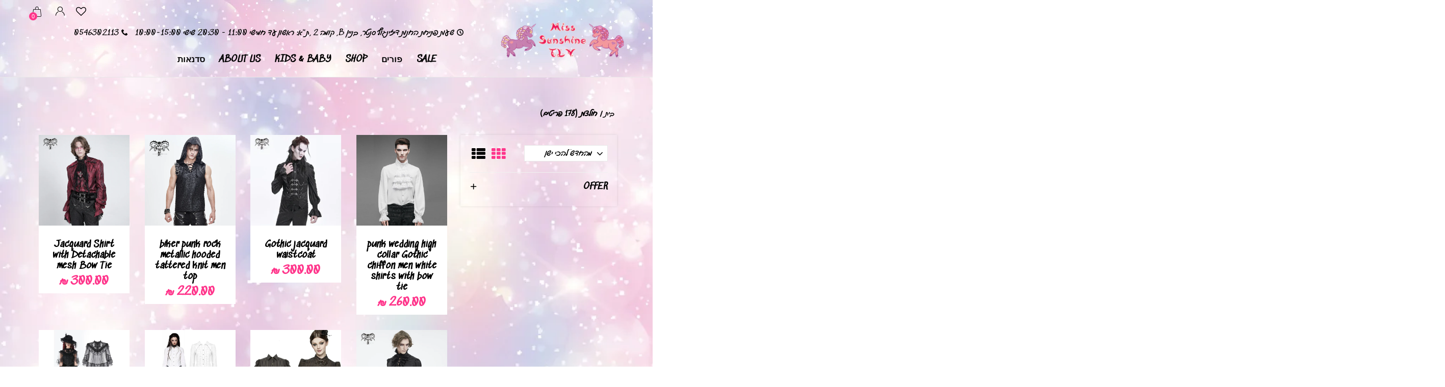

--- FILE ---
content_type: text/html; charset=utf-8
request_url: https://misssunshinetlv.com/collections/%D7%97%D7%95%D7%9C%D7%A6%D7%95%D7%AA
body_size: 33762
content:
<!doctype html>
<!--[if IE 9]> <html class="ie9 no-js" lang="he"  itemscope itemtype="http://schema.org/WebPage"> <![endif]-->
<!--[if (gt IE 9)|!(IE)]><!--> <html class="no-js" lang="he"  itemscope itemtype="http://schema.org/WebPage"> <!--<![endif]-->
<head>
<!-- Google Tag Manager -->
<script>(function(w,d,s,l,i){w[l]=w[l]||[];w[l].push({'gtm.start':
new Date().getTime(),event:'gtm.js'});var f=d.getElementsByTagName(s)[0],
j=d.createElement(s),dl=l!='dataLayer'?'&l='+l:'';j.async=true;j.src=
'https://www.googletagmanager.com/gtm.js?id='+i+dl;f.parentNode.insertBefore(j,f);
})(window,document,'script','dataLayer','GTM-W34SQ6V');</script>
<!-- End Google Tag Manager -->
  <!-- Basic page needs ================================================== -->
<meta charset="utf-8">
<link rel="icon" href="//misssunshinetlv.com/cdn/shop/files/logo1_small.png?v=1614289747"  />
<!-- Banita Version 1.5.0 -->

<title> חולצות  
     &ndash; Miss Sunshine TLV 
</title>

<!-- Social meta ================================================== -->


  <meta property="og:type" content="website">
  <meta property="og:title" content="חולצות">
  <meta property="og:url" content="https://misssunshinetlv.com/collections/%d7%97%d7%95%d7%9c%d7%a6%d7%95%d7%aa">
  




<meta property="og:site_name" content="Miss Sunshine TLV">



  <meta name="twitter:card" content="summary">




<!-- Helpers ================================================== -->
<link rel="canonical" href="https://misssunshinetlv.com/collections/%d7%97%d7%95%d7%9c%d7%a6%d7%95%d7%aa">
<meta name="viewport" content="width=device-width, minimum-scale=1, maximum-scale=1">
<link href="//misssunshinetlv.com/cdn/shop/t/2/assets/font-icomoon.css?v=3711982593422249331543490577" rel="stylesheet" type="text/css" media="all" />
<link href="//misssunshinetlv.com/cdn/shop/t/2/assets/bootstrap.css?v=18518913803088796251543490574" rel="stylesheet" type="text/css" media="all" />
<link href="//misssunshinetlv.com/cdn/shop/t/2/assets/slick.css?v=159475221184968723981543490585" rel="stylesheet" type="text/css" media="all" />
<link href="//misssunshinetlv.com/cdn/shop/t/2/assets/magnific-popup.css?v=63443096081804039581543490583" rel="stylesheet" type="text/css" media="all" />
<link href="//misssunshinetlv.com/cdn/shop/t/2/assets/darktooltip.css?v=45552637668200469231543490577" rel="stylesheet" type="text/css" media="all" />
<!-- Icon Font -->
<link href="//misssunshinetlv.com/cdn/shop/t/2/assets/paymentfont.css?v=61689260315013005791543490584" rel="stylesheet" type="text/css" media="all" />
<link href="//misssunshinetlv.com/cdn/shop/t/2/assets/style.css?v=99869272996490970411576589805" rel="stylesheet" type="text/css" media="all" />
<link href="//misssunshinetlv.com/cdn/shop/t/2/assets/animate.css?v=65952693366673348661543490573" rel="stylesheet" type="text/css" media="all" />
<!-- Custom + rtl -->
<link href="//misssunshinetlv.com/cdn/shop/t/2/assets/style-rtl.css?v=23889808343933865021546245035" rel="stylesheet" type="text/css" media="all" />
<link href="//misssunshinetlv.com/cdn/shop/t/2/assets/custom_colors.css?v=152833612045606591431545568100" rel="stylesheet" type="text/css" media="all" />
<link href="//misssunshinetlv.com/cdn/shop/t/2/assets/custom.css?v=130634364301339413751609103901" rel="stylesheet" type="text/css" media="all" />


  
  <link href="//fonts.googleapis.com/css?family=Sedgwick+Ave" rel="stylesheet" type="text/css" media="all" />




<script src="//misssunshinetlv.com/cdn/shop/t/2/assets/jquery.min.js?v=98113469058130162841543490582" type="text/javascript"></script>
<script src="//misssunshinetlv.com/cdn/shop/t/2/assets/jquery.cookie.min.js?v=36065365654607405641543490581" type="text/javascript"></script>
<script type="text/javascript">
    var price_format="{{amount}} ₪";
    locale = [];
    window.shopCurrency = "ILS";
    window.supported_currencies = "$:USD|£:GBP|€:EUR";
    locales={
        recently_added_items:"פריטים שנוספו לאחרונה",
        no_items_in_cart:"אין פריטים בעגלת קניות",
        remove:"הסר",
        edit:"עריכה",
        qty:"כמות",
        apply:"בחר",
        added:"הוסף",
        add_to_cart:"הוסף לעגלה",
        adding:"מוסיף...",
        days:"ימים",
        hrs:"שעות",
        min:"דקות",
        sec:"שניות"
    }
</script>









  <script>window.performance && window.performance.mark && window.performance.mark('shopify.content_for_header.start');</script><meta id="shopify-digital-wallet" name="shopify-digital-wallet" content="/5946540096/digital_wallets/dialog">
<meta name="shopify-checkout-api-token" content="ce7c6f4d32ccb18befe4d0399006ba9d">
<meta id="in-context-paypal-metadata" data-shop-id="5946540096" data-venmo-supported="false" data-environment="production" data-locale="en_US" data-paypal-v4="true" data-currency="ILS">
<link rel="alternate" type="application/atom+xml" title="Feed" href="/collections/%D7%97%D7%95%D7%9C%D7%A6%D7%95%D7%AA.atom" />
<link rel="next" href="/collections/%D7%97%D7%95%D7%9C%D7%A6%D7%95%D7%AA?page=2">
<link rel="alternate" type="application/json+oembed" href="https://misssunshinetlv.com/collections/%d7%97%d7%95%d7%9c%d7%a6%d7%95%d7%aa.oembed">
<script async="async" src="/checkouts/internal/preloads.js?locale=he-IL"></script>
<script id="shopify-features" type="application/json">{"accessToken":"ce7c6f4d32ccb18befe4d0399006ba9d","betas":["rich-media-storefront-analytics"],"domain":"misssunshinetlv.com","predictiveSearch":false,"shopId":5946540096,"locale":"he"}</script>
<script>var Shopify = Shopify || {};
Shopify.shop = "miss-sunshine-tlv.myshopify.com";
Shopify.locale = "he";
Shopify.currency = {"active":"ILS","rate":"1.0"};
Shopify.country = "IL";
Shopify.theme = {"name":"banita-1-5-0","id":39705509952,"schema_name":"Banita","schema_version":"1.5.0","theme_store_id":null,"role":"main"};
Shopify.theme.handle = "null";
Shopify.theme.style = {"id":null,"handle":null};
Shopify.cdnHost = "misssunshinetlv.com/cdn";
Shopify.routes = Shopify.routes || {};
Shopify.routes.root = "/";</script>
<script type="module">!function(o){(o.Shopify=o.Shopify||{}).modules=!0}(window);</script>
<script>!function(o){function n(){var o=[];function n(){o.push(Array.prototype.slice.apply(arguments))}return n.q=o,n}var t=o.Shopify=o.Shopify||{};t.loadFeatures=n(),t.autoloadFeatures=n()}(window);</script>
<script id="shop-js-analytics" type="application/json">{"pageType":"collection"}</script>
<script defer="defer" async type="module" src="//misssunshinetlv.com/cdn/shopifycloud/shop-js/modules/v2/client.init-shop-cart-sync_BdyHc3Nr.en.esm.js"></script>
<script defer="defer" async type="module" src="//misssunshinetlv.com/cdn/shopifycloud/shop-js/modules/v2/chunk.common_Daul8nwZ.esm.js"></script>
<script type="module">
  await import("//misssunshinetlv.com/cdn/shopifycloud/shop-js/modules/v2/client.init-shop-cart-sync_BdyHc3Nr.en.esm.js");
await import("//misssunshinetlv.com/cdn/shopifycloud/shop-js/modules/v2/chunk.common_Daul8nwZ.esm.js");

  window.Shopify.SignInWithShop?.initShopCartSync?.({"fedCMEnabled":true,"windoidEnabled":true});

</script>
<script>(function() {
  var isLoaded = false;
  function asyncLoad() {
    if (isLoaded) return;
    isLoaded = true;
    var urls = ["https:\/\/static.zotabox.com\/f\/2\/f26090349a9360d7cb12686af6362dba\/widgets.js?shop=miss-sunshine-tlv.myshopify.com","https:\/\/getbutton.io\/shopify\/widget\/5946540096.js?v=1576576830\u0026shop=miss-sunshine-tlv.myshopify.com","https:\/\/accessibly.app\/public\/widget\/run.js?shop=miss-sunshine-tlv.myshopify.com","https:\/\/cdn.popt.in\/pixel.js?id=ef6e2c65175f3\u0026shop=miss-sunshine-tlv.myshopify.com","https:\/\/product-labels-pro.bsscommerce.com\/js\/product_label.js?shop=miss-sunshine-tlv.myshopify.com","https:\/\/cdn-spurit.com\/all-apps\/checker.js?shop=miss-sunshine-tlv.myshopify.com"];
    for (var i = 0; i < urls.length; i++) {
      var s = document.createElement('script');
      s.type = 'text/javascript';
      s.async = true;
      s.src = urls[i];
      var x = document.getElementsByTagName('script')[0];
      x.parentNode.insertBefore(s, x);
    }
  };
  if(window.attachEvent) {
    window.attachEvent('onload', asyncLoad);
  } else {
    window.addEventListener('load', asyncLoad, false);
  }
})();</script>
<script id="__st">var __st={"a":5946540096,"offset":7200,"reqid":"fe513f0e-a5dd-4a2e-b86d-265c3b2aff3d-1768947861","pageurl":"misssunshinetlv.com\/collections\/%D7%97%D7%95%D7%9C%D7%A6%D7%95%D7%AA","u":"c453760e745f","p":"collection","rtyp":"collection","rid":73159573568};</script>
<script>window.ShopifyPaypalV4VisibilityTracking = true;</script>
<script id="captcha-bootstrap">!function(){'use strict';const t='contact',e='account',n='new_comment',o=[[t,t],['blogs',n],['comments',n],[t,'customer']],c=[[e,'customer_login'],[e,'guest_login'],[e,'recover_customer_password'],[e,'create_customer']],r=t=>t.map((([t,e])=>`form[action*='/${t}']:not([data-nocaptcha='true']) input[name='form_type'][value='${e}']`)).join(','),a=t=>()=>t?[...document.querySelectorAll(t)].map((t=>t.form)):[];function s(){const t=[...o],e=r(t);return a(e)}const i='password',u='form_key',d=['recaptcha-v3-token','g-recaptcha-response','h-captcha-response',i],f=()=>{try{return window.sessionStorage}catch{return}},m='__shopify_v',_=t=>t.elements[u];function p(t,e,n=!1){try{const o=window.sessionStorage,c=JSON.parse(o.getItem(e)),{data:r}=function(t){const{data:e,action:n}=t;return t[m]||n?{data:e,action:n}:{data:t,action:n}}(c);for(const[e,n]of Object.entries(r))t.elements[e]&&(t.elements[e].value=n);n&&o.removeItem(e)}catch(o){console.error('form repopulation failed',{error:o})}}const l='form_type',E='cptcha';function T(t){t.dataset[E]=!0}const w=window,h=w.document,L='Shopify',v='ce_forms',y='captcha';let A=!1;((t,e)=>{const n=(g='f06e6c50-85a8-45c8-87d0-21a2b65856fe',I='https://cdn.shopify.com/shopifycloud/storefront-forms-hcaptcha/ce_storefront_forms_captcha_hcaptcha.v1.5.2.iife.js',D={infoText:'Protected by hCaptcha',privacyText:'Privacy',termsText:'Terms'},(t,e,n)=>{const o=w[L][v],c=o.bindForm;if(c)return c(t,g,e,D).then(n);var r;o.q.push([[t,g,e,D],n]),r=I,A||(h.body.append(Object.assign(h.createElement('script'),{id:'captcha-provider',async:!0,src:r})),A=!0)});var g,I,D;w[L]=w[L]||{},w[L][v]=w[L][v]||{},w[L][v].q=[],w[L][y]=w[L][y]||{},w[L][y].protect=function(t,e){n(t,void 0,e),T(t)},Object.freeze(w[L][y]),function(t,e,n,w,h,L){const[v,y,A,g]=function(t,e,n){const i=e?o:[],u=t?c:[],d=[...i,...u],f=r(d),m=r(i),_=r(d.filter((([t,e])=>n.includes(e))));return[a(f),a(m),a(_),s()]}(w,h,L),I=t=>{const e=t.target;return e instanceof HTMLFormElement?e:e&&e.form},D=t=>v().includes(t);t.addEventListener('submit',(t=>{const e=I(t);if(!e)return;const n=D(e)&&!e.dataset.hcaptchaBound&&!e.dataset.recaptchaBound,o=_(e),c=g().includes(e)&&(!o||!o.value);(n||c)&&t.preventDefault(),c&&!n&&(function(t){try{if(!f())return;!function(t){const e=f();if(!e)return;const n=_(t);if(!n)return;const o=n.value;o&&e.removeItem(o)}(t);const e=Array.from(Array(32),(()=>Math.random().toString(36)[2])).join('');!function(t,e){_(t)||t.append(Object.assign(document.createElement('input'),{type:'hidden',name:u})),t.elements[u].value=e}(t,e),function(t,e){const n=f();if(!n)return;const o=[...t.querySelectorAll(`input[type='${i}']`)].map((({name:t})=>t)),c=[...d,...o],r={};for(const[a,s]of new FormData(t).entries())c.includes(a)||(r[a]=s);n.setItem(e,JSON.stringify({[m]:1,action:t.action,data:r}))}(t,e)}catch(e){console.error('failed to persist form',e)}}(e),e.submit())}));const S=(t,e)=>{t&&!t.dataset[E]&&(n(t,e.some((e=>e===t))),T(t))};for(const o of['focusin','change'])t.addEventListener(o,(t=>{const e=I(t);D(e)&&S(e,y())}));const B=e.get('form_key'),M=e.get(l),P=B&&M;t.addEventListener('DOMContentLoaded',(()=>{const t=y();if(P)for(const e of t)e.elements[l].value===M&&p(e,B);[...new Set([...A(),...v().filter((t=>'true'===t.dataset.shopifyCaptcha))])].forEach((e=>S(e,t)))}))}(h,new URLSearchParams(w.location.search),n,t,e,['guest_login'])})(!0,!0)}();</script>
<script integrity="sha256-4kQ18oKyAcykRKYeNunJcIwy7WH5gtpwJnB7kiuLZ1E=" data-source-attribution="shopify.loadfeatures" defer="defer" src="//misssunshinetlv.com/cdn/shopifycloud/storefront/assets/storefront/load_feature-a0a9edcb.js" crossorigin="anonymous"></script>
<script data-source-attribution="shopify.dynamic_checkout.dynamic.init">var Shopify=Shopify||{};Shopify.PaymentButton=Shopify.PaymentButton||{isStorefrontPortableWallets:!0,init:function(){window.Shopify.PaymentButton.init=function(){};var t=document.createElement("script");t.src="https://misssunshinetlv.com/cdn/shopifycloud/portable-wallets/latest/portable-wallets.he.js",t.type="module",document.head.appendChild(t)}};
</script>
<script data-source-attribution="shopify.dynamic_checkout.buyer_consent">
  function portableWalletsHideBuyerConsent(e){var t=document.getElementById("shopify-buyer-consent"),n=document.getElementById("shopify-subscription-policy-button");t&&n&&(t.classList.add("hidden"),t.setAttribute("aria-hidden","true"),n.removeEventListener("click",e))}function portableWalletsShowBuyerConsent(e){var t=document.getElementById("shopify-buyer-consent"),n=document.getElementById("shopify-subscription-policy-button");t&&n&&(t.classList.remove("hidden"),t.removeAttribute("aria-hidden"),n.addEventListener("click",e))}window.Shopify?.PaymentButton&&(window.Shopify.PaymentButton.hideBuyerConsent=portableWalletsHideBuyerConsent,window.Shopify.PaymentButton.showBuyerConsent=portableWalletsShowBuyerConsent);
</script>
<script data-source-attribution="shopify.dynamic_checkout.cart.bootstrap">document.addEventListener("DOMContentLoaded",(function(){function t(){return document.querySelector("shopify-accelerated-checkout-cart, shopify-accelerated-checkout")}if(t())Shopify.PaymentButton.init();else{new MutationObserver((function(e,n){t()&&(Shopify.PaymentButton.init(),n.disconnect())})).observe(document.body,{childList:!0,subtree:!0})}}));
</script>
<link id="shopify-accelerated-checkout-styles" rel="stylesheet" media="screen" href="https://misssunshinetlv.com/cdn/shopifycloud/portable-wallets/latest/accelerated-checkout-backwards-compat.css" crossorigin="anonymous">
<style id="shopify-accelerated-checkout-cart">
        #shopify-buyer-consent {
  margin-top: 1em;
  display: inline-block;
  width: 100%;
}

#shopify-buyer-consent.hidden {
  display: none;
}

#shopify-subscription-policy-button {
  background: none;
  border: none;
  padding: 0;
  text-decoration: underline;
  font-size: inherit;
  cursor: pointer;
}

#shopify-subscription-policy-button::before {
  box-shadow: none;
}

      </style>

<script>window.performance && window.performance.mark && window.performance.mark('shopify.content_for_header.end');</script>
  <!-- Google Tag Manager -->

  <script>
              if (typeof BSS_PL == 'undefined') {
                  var BSS_PL = {};
              }
              var bssPlApiServer = "https://product-labels-pro.bsscommerce.com";
              BSS_PL.customerTags = 'null';
              BSS_PL.configData = [{"name":"hot price","priority":80,"img_url":"1606683709633_label_shopify_2-08.png","pages":"1,2,3,4,6,7","enable_allowed_countries":false,"locations":"","position":0,"fixed_percent":1,"width":40,"height":40,"product_type":1,"product":"","collection":"73254338624,158549442583","inventory":0,"tags":"","enable_visibility_date":false,"from_date":null,"to_date":null,"enable_discount_range":false,"discount_type":1,"discount_from":null,"discount_to":null,"public_img_url":"https://cdn.shopify.com/s/files/1/0059/4654/0096/t/2/assets/1606683709633_label_shopify_2_08_png?v=1606683713","label_text":null,"label_text_color":"#ffffff","label_text_font_size":12,"label_text_background_color":"#ff7f50","label_text_no_image":1,"label_text_in_stock":"In Stock","label_text_out_stock":"Sold Out","label_shadow":0,"label_opacity":100,"label_border_radius":0,"label_text_style":0,"label_shadow_color":"#808080","label_text_enable":0,"related_product_tag":null,"customer_tags":null,"customer_type":"allcustomers","label_on_image":"2","first_image_tags":null,"label_type":null,"badge_type":null,"custom_selector":null,"margin_top":null,"margin_bottom":null,"emoji":null,"emoji_position":null}];
              BSS_PL.storeId = 321;
              BSS_PL.currentPlan = "false";
              </script>
          <style>
.swiper-slide .bss_pl_img {
    visibility: hidden;
}
.homepage-slideshow .slick-slide .bss_pl_img {
    visibility: hidden;
}
</style>
<!-- BEGIN app block: shopify://apps/ta-labels-badges/blocks/bss-pl-config-data/91bfe765-b604-49a1-805e-3599fa600b24 --><script
    id='bss-pl-config-data'
>
	let TAE_StoreId = "";
	if (typeof BSS_PL == 'undefined' || TAE_StoreId !== "") {
  		var BSS_PL = {};
		BSS_PL.storeId = null;
		BSS_PL.currentPlan = null;
		BSS_PL.apiServerProduction = null;
		BSS_PL.publicAccessToken = null;
		BSS_PL.customerTags = "null";
		BSS_PL.customerId = "null";
		BSS_PL.storeIdCustomOld = null;
		BSS_PL.storeIdOldWIthPriority = null;
		BSS_PL.storeIdOptimizeAppendLabel = null
		BSS_PL.optimizeCodeIds = null; 
		BSS_PL.extendedFeatureIds = null;
		BSS_PL.integration = null;
		BSS_PL.settingsData  = null;
		BSS_PL.configProductMetafields = null;
		BSS_PL.configVariantMetafields = null;
		
		BSS_PL.configData = [].concat();

		
		BSS_PL.configDataBanner = [].concat();

		
		BSS_PL.configDataPopup = [].concat();

		
		BSS_PL.configDataLabelGroup = [].concat();
		
		
		BSS_PL.collectionID = ``;
		BSS_PL.collectionHandle = ``;
		BSS_PL.collectionTitle = ``;

		
		BSS_PL.conditionConfigData = [].concat();
	}
</script>




<style>
    
    
</style>

<script>
    function bssLoadScripts(src, callback, isDefer = false) {
        const scriptTag = document.createElement('script');
        document.head.appendChild(scriptTag);
        scriptTag.src = src;
        if (isDefer) {
            scriptTag.defer = true;
        } else {
            scriptTag.async = true;
        }
        if (callback) {
            scriptTag.addEventListener('load', function () {
                callback();
            });
        }
    }
    const scriptUrls = [
        "https://cdn.shopify.com/extensions/019bd440-4ad9-768f-8cbd-b429a1f08a03/product-label-558/assets/bss-pl-init-helper.js",
        "https://cdn.shopify.com/extensions/019bd440-4ad9-768f-8cbd-b429a1f08a03/product-label-558/assets/bss-pl-init-config-run-scripts.js",
    ];
    Promise.all(scriptUrls.map((script) => new Promise((resolve) => bssLoadScripts(script, resolve)))).then((res) => {
        console.log('BSS scripts loaded');
        window.bssScriptsLoaded = true;
    });

	function bssInitScripts() {
		if (BSS_PL.configData.length) {
			const enabledFeature = [
				{ type: 1, script: "https://cdn.shopify.com/extensions/019bd440-4ad9-768f-8cbd-b429a1f08a03/product-label-558/assets/bss-pl-init-for-label.js" },
				{ type: 2, badge: [0, 7, 8], script: "https://cdn.shopify.com/extensions/019bd440-4ad9-768f-8cbd-b429a1f08a03/product-label-558/assets/bss-pl-init-for-badge-product-name.js" },
				{ type: 2, badge: [1, 11], script: "https://cdn.shopify.com/extensions/019bd440-4ad9-768f-8cbd-b429a1f08a03/product-label-558/assets/bss-pl-init-for-badge-product-image.js" },
				{ type: 2, badge: 2, script: "https://cdn.shopify.com/extensions/019bd440-4ad9-768f-8cbd-b429a1f08a03/product-label-558/assets/bss-pl-init-for-badge-custom-selector.js" },
				{ type: 2, badge: [3, 9, 10], script: "https://cdn.shopify.com/extensions/019bd440-4ad9-768f-8cbd-b429a1f08a03/product-label-558/assets/bss-pl-init-for-badge-price.js" },
				{ type: 2, badge: 4, script: "https://cdn.shopify.com/extensions/019bd440-4ad9-768f-8cbd-b429a1f08a03/product-label-558/assets/bss-pl-init-for-badge-add-to-cart-btn.js" },
				{ type: 2, badge: 5, script: "https://cdn.shopify.com/extensions/019bd440-4ad9-768f-8cbd-b429a1f08a03/product-label-558/assets/bss-pl-init-for-badge-quantity-box.js" },
				{ type: 2, badge: 6, script: "https://cdn.shopify.com/extensions/019bd440-4ad9-768f-8cbd-b429a1f08a03/product-label-558/assets/bss-pl-init-for-badge-buy-it-now-btn.js" }
			]
				.filter(({ type, badge }) => BSS_PL.configData.some(item => item.label_type === type && (badge === undefined || (Array.isArray(badge) ? badge.includes(item.badge_type) : item.badge_type === badge))) || (type === 1 && BSS_PL.configDataLabelGroup && BSS_PL.configDataLabelGroup.length))
				.map(({ script }) => script);
				
            enabledFeature.forEach((src) => bssLoadScripts(src));

            if (enabledFeature.length) {
                const src = "https://cdn.shopify.com/extensions/019bd440-4ad9-768f-8cbd-b429a1f08a03/product-label-558/assets/bss-product-label-js.js";
                bssLoadScripts(src);
            }
        }

        if (BSS_PL.configDataBanner && BSS_PL.configDataBanner.length) {
            const src = "https://cdn.shopify.com/extensions/019bd440-4ad9-768f-8cbd-b429a1f08a03/product-label-558/assets/bss-product-label-banner.js";
            bssLoadScripts(src);
        }

        if (BSS_PL.configDataPopup && BSS_PL.configDataPopup.length) {
            const src = "https://cdn.shopify.com/extensions/019bd440-4ad9-768f-8cbd-b429a1f08a03/product-label-558/assets/bss-product-label-popup.js";
            bssLoadScripts(src);
        }

        if (window.location.search.includes('bss-pl-custom-selector')) {
            const src = "https://cdn.shopify.com/extensions/019bd440-4ad9-768f-8cbd-b429a1f08a03/product-label-558/assets/bss-product-label-custom-position.js";
            bssLoadScripts(src, null, true);
        }
    }
    bssInitScripts();
</script>


<!-- END app block --><link href="https://cdn.shopify.com/extensions/019bd440-4ad9-768f-8cbd-b429a1f08a03/product-label-558/assets/bss-pl-style.min.css" rel="stylesheet" type="text/css" media="all">
<script src="https://cdn.shopify.com/extensions/a8da9836-f6c8-4c96-a3fe-689f13332bee/looky-23/assets/script.js" type="text/javascript" defer="defer"></script>
<link href="https://monorail-edge.shopifysvc.com" rel="dns-prefetch">
<script>(function(){if ("sendBeacon" in navigator && "performance" in window) {try {var session_token_from_headers = performance.getEntriesByType('navigation')[0].serverTiming.find(x => x.name == '_s').description;} catch {var session_token_from_headers = undefined;}var session_cookie_matches = document.cookie.match(/_shopify_s=([^;]*)/);var session_token_from_cookie = session_cookie_matches && session_cookie_matches.length === 2 ? session_cookie_matches[1] : "";var session_token = session_token_from_headers || session_token_from_cookie || "";function handle_abandonment_event(e) {var entries = performance.getEntries().filter(function(entry) {return /monorail-edge.shopifysvc.com/.test(entry.name);});if (!window.abandonment_tracked && entries.length === 0) {window.abandonment_tracked = true;var currentMs = Date.now();var navigation_start = performance.timing.navigationStart;var payload = {shop_id: 5946540096,url: window.location.href,navigation_start,duration: currentMs - navigation_start,session_token,page_type: "collection"};window.navigator.sendBeacon("https://monorail-edge.shopifysvc.com/v1/produce", JSON.stringify({schema_id: "online_store_buyer_site_abandonment/1.1",payload: payload,metadata: {event_created_at_ms: currentMs,event_sent_at_ms: currentMs}}));}}window.addEventListener('pagehide', handle_abandonment_event);}}());</script>
<script id="web-pixels-manager-setup">(function e(e,d,r,n,o){if(void 0===o&&(o={}),!Boolean(null===(a=null===(i=window.Shopify)||void 0===i?void 0:i.analytics)||void 0===a?void 0:a.replayQueue)){var i,a;window.Shopify=window.Shopify||{};var t=window.Shopify;t.analytics=t.analytics||{};var s=t.analytics;s.replayQueue=[],s.publish=function(e,d,r){return s.replayQueue.push([e,d,r]),!0};try{self.performance.mark("wpm:start")}catch(e){}var l=function(){var e={modern:/Edge?\/(1{2}[4-9]|1[2-9]\d|[2-9]\d{2}|\d{4,})\.\d+(\.\d+|)|Firefox\/(1{2}[4-9]|1[2-9]\d|[2-9]\d{2}|\d{4,})\.\d+(\.\d+|)|Chrom(ium|e)\/(9{2}|\d{3,})\.\d+(\.\d+|)|(Maci|X1{2}).+ Version\/(15\.\d+|(1[6-9]|[2-9]\d|\d{3,})\.\d+)([,.]\d+|)( \(\w+\)|)( Mobile\/\w+|) Safari\/|Chrome.+OPR\/(9{2}|\d{3,})\.\d+\.\d+|(CPU[ +]OS|iPhone[ +]OS|CPU[ +]iPhone|CPU IPhone OS|CPU iPad OS)[ +]+(15[._]\d+|(1[6-9]|[2-9]\d|\d{3,})[._]\d+)([._]\d+|)|Android:?[ /-](13[3-9]|1[4-9]\d|[2-9]\d{2}|\d{4,})(\.\d+|)(\.\d+|)|Android.+Firefox\/(13[5-9]|1[4-9]\d|[2-9]\d{2}|\d{4,})\.\d+(\.\d+|)|Android.+Chrom(ium|e)\/(13[3-9]|1[4-9]\d|[2-9]\d{2}|\d{4,})\.\d+(\.\d+|)|SamsungBrowser\/([2-9]\d|\d{3,})\.\d+/,legacy:/Edge?\/(1[6-9]|[2-9]\d|\d{3,})\.\d+(\.\d+|)|Firefox\/(5[4-9]|[6-9]\d|\d{3,})\.\d+(\.\d+|)|Chrom(ium|e)\/(5[1-9]|[6-9]\d|\d{3,})\.\d+(\.\d+|)([\d.]+$|.*Safari\/(?![\d.]+ Edge\/[\d.]+$))|(Maci|X1{2}).+ Version\/(10\.\d+|(1[1-9]|[2-9]\d|\d{3,})\.\d+)([,.]\d+|)( \(\w+\)|)( Mobile\/\w+|) Safari\/|Chrome.+OPR\/(3[89]|[4-9]\d|\d{3,})\.\d+\.\d+|(CPU[ +]OS|iPhone[ +]OS|CPU[ +]iPhone|CPU IPhone OS|CPU iPad OS)[ +]+(10[._]\d+|(1[1-9]|[2-9]\d|\d{3,})[._]\d+)([._]\d+|)|Android:?[ /-](13[3-9]|1[4-9]\d|[2-9]\d{2}|\d{4,})(\.\d+|)(\.\d+|)|Mobile Safari.+OPR\/([89]\d|\d{3,})\.\d+\.\d+|Android.+Firefox\/(13[5-9]|1[4-9]\d|[2-9]\d{2}|\d{4,})\.\d+(\.\d+|)|Android.+Chrom(ium|e)\/(13[3-9]|1[4-9]\d|[2-9]\d{2}|\d{4,})\.\d+(\.\d+|)|Android.+(UC? ?Browser|UCWEB|U3)[ /]?(15\.([5-9]|\d{2,})|(1[6-9]|[2-9]\d|\d{3,})\.\d+)\.\d+|SamsungBrowser\/(5\.\d+|([6-9]|\d{2,})\.\d+)|Android.+MQ{2}Browser\/(14(\.(9|\d{2,})|)|(1[5-9]|[2-9]\d|\d{3,})(\.\d+|))(\.\d+|)|K[Aa][Ii]OS\/(3\.\d+|([4-9]|\d{2,})\.\d+)(\.\d+|)/},d=e.modern,r=e.legacy,n=navigator.userAgent;return n.match(d)?"modern":n.match(r)?"legacy":"unknown"}(),u="modern"===l?"modern":"legacy",c=(null!=n?n:{modern:"",legacy:""})[u],f=function(e){return[e.baseUrl,"/wpm","/b",e.hashVersion,"modern"===e.buildTarget?"m":"l",".js"].join("")}({baseUrl:d,hashVersion:r,buildTarget:u}),m=function(e){var d=e.version,r=e.bundleTarget,n=e.surface,o=e.pageUrl,i=e.monorailEndpoint;return{emit:function(e){var a=e.status,t=e.errorMsg,s=(new Date).getTime(),l=JSON.stringify({metadata:{event_sent_at_ms:s},events:[{schema_id:"web_pixels_manager_load/3.1",payload:{version:d,bundle_target:r,page_url:o,status:a,surface:n,error_msg:t},metadata:{event_created_at_ms:s}}]});if(!i)return console&&console.warn&&console.warn("[Web Pixels Manager] No Monorail endpoint provided, skipping logging."),!1;try{return self.navigator.sendBeacon.bind(self.navigator)(i,l)}catch(e){}var u=new XMLHttpRequest;try{return u.open("POST",i,!0),u.setRequestHeader("Content-Type","text/plain"),u.send(l),!0}catch(e){return console&&console.warn&&console.warn("[Web Pixels Manager] Got an unhandled error while logging to Monorail."),!1}}}}({version:r,bundleTarget:l,surface:e.surface,pageUrl:self.location.href,monorailEndpoint:e.monorailEndpoint});try{o.browserTarget=l,function(e){var d=e.src,r=e.async,n=void 0===r||r,o=e.onload,i=e.onerror,a=e.sri,t=e.scriptDataAttributes,s=void 0===t?{}:t,l=document.createElement("script"),u=document.querySelector("head"),c=document.querySelector("body");if(l.async=n,l.src=d,a&&(l.integrity=a,l.crossOrigin="anonymous"),s)for(var f in s)if(Object.prototype.hasOwnProperty.call(s,f))try{l.dataset[f]=s[f]}catch(e){}if(o&&l.addEventListener("load",o),i&&l.addEventListener("error",i),u)u.appendChild(l);else{if(!c)throw new Error("Did not find a head or body element to append the script");c.appendChild(l)}}({src:f,async:!0,onload:function(){if(!function(){var e,d;return Boolean(null===(d=null===(e=window.Shopify)||void 0===e?void 0:e.analytics)||void 0===d?void 0:d.initialized)}()){var d=window.webPixelsManager.init(e)||void 0;if(d){var r=window.Shopify.analytics;r.replayQueue.forEach((function(e){var r=e[0],n=e[1],o=e[2];d.publishCustomEvent(r,n,o)})),r.replayQueue=[],r.publish=d.publishCustomEvent,r.visitor=d.visitor,r.initialized=!0}}},onerror:function(){return m.emit({status:"failed",errorMsg:"".concat(f," has failed to load")})},sri:function(e){var d=/^sha384-[A-Za-z0-9+/=]+$/;return"string"==typeof e&&d.test(e)}(c)?c:"",scriptDataAttributes:o}),m.emit({status:"loading"})}catch(e){m.emit({status:"failed",errorMsg:(null==e?void 0:e.message)||"Unknown error"})}}})({shopId: 5946540096,storefrontBaseUrl: "https://misssunshinetlv.com",extensionsBaseUrl: "https://extensions.shopifycdn.com/cdn/shopifycloud/web-pixels-manager",monorailEndpoint: "https://monorail-edge.shopifysvc.com/unstable/produce_batch",surface: "storefront-renderer",enabledBetaFlags: ["2dca8a86"],webPixelsConfigList: [{"id":"460521696","configuration":"{\"config\":\"{\\\"pixel_id\\\":\\\"G-5LRDJC3V7D\\\",\\\"gtag_events\\\":[{\\\"type\\\":\\\"purchase\\\",\\\"action_label\\\":\\\"G-5LRDJC3V7D\\\"},{\\\"type\\\":\\\"page_view\\\",\\\"action_label\\\":\\\"G-5LRDJC3V7D\\\"},{\\\"type\\\":\\\"view_item\\\",\\\"action_label\\\":\\\"G-5LRDJC3V7D\\\"},{\\\"type\\\":\\\"search\\\",\\\"action_label\\\":\\\"G-5LRDJC3V7D\\\"},{\\\"type\\\":\\\"add_to_cart\\\",\\\"action_label\\\":\\\"G-5LRDJC3V7D\\\"},{\\\"type\\\":\\\"begin_checkout\\\",\\\"action_label\\\":\\\"G-5LRDJC3V7D\\\"},{\\\"type\\\":\\\"add_payment_info\\\",\\\"action_label\\\":\\\"G-5LRDJC3V7D\\\"}],\\\"enable_monitoring_mode\\\":false}\"}","eventPayloadVersion":"v1","runtimeContext":"OPEN","scriptVersion":"b2a88bafab3e21179ed38636efcd8a93","type":"APP","apiClientId":1780363,"privacyPurposes":[],"dataSharingAdjustments":{"protectedCustomerApprovalScopes":["read_customer_address","read_customer_email","read_customer_name","read_customer_personal_data","read_customer_phone"]}},{"id":"165019872","configuration":"{\"pixel_id\":\"1057074111318193\",\"pixel_type\":\"facebook_pixel\",\"metaapp_system_user_token\":\"-\"}","eventPayloadVersion":"v1","runtimeContext":"OPEN","scriptVersion":"ca16bc87fe92b6042fbaa3acc2fbdaa6","type":"APP","apiClientId":2329312,"privacyPurposes":["ANALYTICS","MARKETING","SALE_OF_DATA"],"dataSharingAdjustments":{"protectedCustomerApprovalScopes":["read_customer_address","read_customer_email","read_customer_name","read_customer_personal_data","read_customer_phone"]}},{"id":"shopify-app-pixel","configuration":"{}","eventPayloadVersion":"v1","runtimeContext":"STRICT","scriptVersion":"0450","apiClientId":"shopify-pixel","type":"APP","privacyPurposes":["ANALYTICS","MARKETING"]},{"id":"shopify-custom-pixel","eventPayloadVersion":"v1","runtimeContext":"LAX","scriptVersion":"0450","apiClientId":"shopify-pixel","type":"CUSTOM","privacyPurposes":["ANALYTICS","MARKETING"]}],isMerchantRequest: false,initData: {"shop":{"name":"Miss Sunshine TLV","paymentSettings":{"currencyCode":"ILS"},"myshopifyDomain":"miss-sunshine-tlv.myshopify.com","countryCode":"IL","storefrontUrl":"https:\/\/misssunshinetlv.com"},"customer":null,"cart":null,"checkout":null,"productVariants":[],"purchasingCompany":null},},"https://misssunshinetlv.com/cdn","fcfee988w5aeb613cpc8e4bc33m6693e112",{"modern":"","legacy":""},{"shopId":"5946540096","storefrontBaseUrl":"https:\/\/misssunshinetlv.com","extensionBaseUrl":"https:\/\/extensions.shopifycdn.com\/cdn\/shopifycloud\/web-pixels-manager","surface":"storefront-renderer","enabledBetaFlags":"[\"2dca8a86\"]","isMerchantRequest":"false","hashVersion":"fcfee988w5aeb613cpc8e4bc33m6693e112","publish":"custom","events":"[[\"page_viewed\",{}],[\"collection_viewed\",{\"collection\":{\"id\":\"73159573568\",\"title\":\"חולצות\",\"productVariants\":[{\"price\":{\"amount\":260.0,\"currencyCode\":\"ILS\"},\"product\":{\"title\":\"punk wedding high collar Gothic chiffon men white shirts with bow tie\",\"vendor\":\"Miss Sunshine TLV\",\"id\":\"9143717724384\",\"untranslatedTitle\":\"punk wedding high collar Gothic chiffon men white shirts with bow tie\",\"url\":\"\/products\/punk-wedding-high-collar-gothic-chiffon-men-white-shirts-with-bow-tie\",\"type\":\"מכנסיים\"},\"id\":\"48567787487456\",\"image\":{\"src\":\"\/\/misssunshinetlv.com\/cdn\/shop\/files\/SJM127_800X800_1024x1024_2x_b5f84e3a-58ff-4659-b8d9-ef2d80184eef.webp?v=1768847742\"},\"sku\":null,\"title\":\"XXS\",\"untranslatedTitle\":\"XXS\"},{\"price\":{\"amount\":300.0,\"currencyCode\":\"ILS\"},\"product\":{\"title\":\"Gothic jacquard waistcoat\",\"vendor\":\"Miss Sunshine TLV\",\"id\":\"9143714480352\",\"untranslatedTitle\":\"Gothic jacquard waistcoat\",\"url\":\"\/products\/gothic-jacquard-waistcoat\",\"type\":\"מכנסיים\"},\"id\":\"48567779688672\",\"image\":{\"src\":\"\/\/misssunshinetlv.com\/cdn\/shop\/files\/1_110x110_2x_70a72300-f047-4e0d-8116-ab4a5430c773.webp?v=1768847508\"},\"sku\":null,\"title\":\"XXS\",\"untranslatedTitle\":\"XXS\"},{\"price\":{\"amount\":220.0,\"currencyCode\":\"ILS\"},\"product\":{\"title\":\"biker punk rock metallic hooded tattered knit men top\",\"vendor\":\"Miss Sunshine TLV\",\"id\":\"9143557030112\",\"untranslatedTitle\":\"biker punk rock metallic hooded tattered knit men top\",\"url\":\"\/products\/biker-punk-rock-metallic-hooded-tattered-knit-men-top\",\"type\":\"מכנסיים\"},\"id\":\"48567591043296\",\"image\":{\"src\":\"\/\/misssunshinetlv.com\/cdn\/shop\/files\/c2831abc7349d543adb0b881462785d1_1024x1024_2x_e5e482d0-6724-40b4-8c6f-7b8279e16a84.webp?v=1768844949\"},\"sku\":null,\"title\":\"XXS\",\"untranslatedTitle\":\"XXS\"},{\"price\":{\"amount\":300.0,\"currencyCode\":\"ILS\"},\"product\":{\"title\":\"Jacquard Shirt with Detachable mesh Bow Tie\",\"vendor\":\"Miss Sunshine TLV\",\"id\":\"9143553425632\",\"untranslatedTitle\":\"Jacquard Shirt with Detachable mesh Bow Tie\",\"url\":\"\/products\/jacquard-shirt-with-detachable-mesh-bow-tie\",\"type\":\"גופיות\"},\"id\":\"48567575478496\",\"image\":{\"src\":\"\/\/misssunshinetlv.com\/cdn\/shop\/files\/1_1024x1024_2x_d4342d12-2bdb-45f6-a232-951b1f8fde59.webp?v=1768844270\"},\"sku\":null,\"title\":\"S\",\"untranslatedTitle\":\"S\"},{\"price\":{\"amount\":260.0,\"currencyCode\":\"ILS\"},\"product\":{\"title\":\"High collar jacquard chiffon men shirt\",\"vendor\":\"Miss Sunshine TLV\",\"id\":\"9142867820768\",\"untranslatedTitle\":\"High collar jacquard chiffon men shirt\",\"url\":\"\/products\/high-collar-jacquard-chiffon-men-shirt\",\"type\":\"גופיות\"},\"id\":\"48565008072928\",\"image\":{\"src\":\"\/\/misssunshinetlv.com\/cdn\/shop\/files\/1_1024x1024_2x_733c6913-7088-4990-9652-23be9c823019.webp?v=1768750017\"},\"sku\":null,\"title\":\"S\",\"untranslatedTitle\":\"S\"},{\"price\":{\"amount\":260.0,\"currencyCode\":\"ILS\"},\"product\":{\"title\":\"Gothic black and gold embroidered lace sleeves bow tie chiffon shirts\",\"vendor\":\"Miss Sunshine TLV\",\"id\":\"9142867263712\",\"untranslatedTitle\":\"Gothic black and gold embroidered lace sleeves bow tie chiffon shirts\",\"url\":\"\/products\/gothic-black-and-gold-embroidered-lace-sleeves-bow-tie-chiffon-shirts-1\",\"type\":\"גופיות\"},\"id\":\"48565004435680\",\"image\":{\"src\":\"\/\/misssunshinetlv.com\/cdn\/shop\/files\/gestreifte-steampunk-kurzarm-bluse-gwendolyn.webp?v=1768749812\"},\"sku\":null,\"title\":\"S\",\"untranslatedTitle\":\"S\"},{\"price\":{\"amount\":240.0,\"currencyCode\":\"ILS\"},\"product\":{\"title\":\"White Gothic Demon Shirt\",\"vendor\":\"Miss Sunshine TLV\",\"id\":\"9140942864608\",\"untranslatedTitle\":\"White Gothic Demon Shirt\",\"url\":\"\/products\/white-gothic-demon-shirt\",\"type\":\"חולצות\"},\"id\":\"48552699199712\",\"image\":{\"src\":\"\/\/misssunshinetlv.com\/cdn\/shop\/files\/3f4904ed8ae569f0d7b5e3c02c96c769.image.666x1000.jpg?v=1768585547\"},\"sku\":\"IW103\",\"title\":\"XS\",\"untranslatedTitle\":\"XS\"},{\"price\":{\"amount\":230.0,\"currencyCode\":\"ILS\"},\"product\":{\"title\":\"Gothic Lace Mesh Patchwork Sleeveless Cape\",\"vendor\":\"Miss Sunshine TLV\",\"id\":\"9140719059168\",\"untranslatedTitle\":\"Gothic Lace Mesh Patchwork Sleeveless Cape\",\"url\":\"\/products\/gothic-lace-mesh-patchwork-sleeveless-cape\",\"type\":\"חולצות\"},\"id\":\"48550350618848\",\"image\":{\"src\":\"\/\/misssunshinetlv.com\/cdn\/shop\/files\/05bd029d5a3433d3f113fb781f746b1f.image.666x1000.jpg?v=1768553081\"},\"sku\":\"BW173\",\"title\":\"S\",\"untranslatedTitle\":\"S\"},{\"price\":{\"amount\":220.0,\"currencyCode\":\"ILS\"},\"product\":{\"title\":\"Gothic Rose Sheer Court Top\",\"vendor\":\"Miss Sunshine TLV\",\"id\":\"9140706312416\",\"untranslatedTitle\":\"Gothic Rose Sheer Court Top\",\"url\":\"\/products\/gothic-rose-sheer-court-top-1\",\"type\":\"מחוכים\"},\"id\":\"48550119604448\",\"image\":{\"src\":\"\/\/misssunshinetlv.com\/cdn\/shop\/files\/1049ae6e2686bda1d9f5eac7c225b75f.image.666x1000_8681a2f5-22d0-44ec-8992-6116b4db3b70.jpg?v=1768552437\"},\"sku\":\"TW670\",\"title\":\"XS\",\"untranslatedTitle\":\"XS\"},{\"price\":{\"amount\":220.0,\"currencyCode\":\"ILS\"},\"product\":{\"title\":\"Gothic Court Lace Teardrop Cutout Top\",\"vendor\":\"Miss Sunshine TLV\",\"id\":\"9140694974688\",\"untranslatedTitle\":\"Gothic Court Lace Teardrop Cutout Top\",\"url\":\"\/products\/gothic-court-lace-teardrop-cutout-top\",\"type\":\"מחוכים\"},\"id\":\"48549924929760\",\"image\":{\"src\":\"\/\/misssunshinetlv.com\/cdn\/shop\/files\/2b018ae6c1b2fbf34e842454079ba52c.image.666x1000.jpg?v=1768551847\"},\"sku\":\"TW660\",\"title\":\"XS\",\"untranslatedTitle\":\"XS\"},{\"price\":{\"amount\":230.0,\"currencyCode\":\"ILS\"},\"product\":{\"title\":\"Velvet \u0026 Lace Hollow Shoulder Cape\",\"vendor\":\"Miss Sunshine TLV\",\"id\":\"9140142440672\",\"untranslatedTitle\":\"Velvet \u0026 Lace Hollow Shoulder Cape\",\"url\":\"\/products\/velvet-lace-hollow-shoulder-cape\",\"type\":\"חולצות\"},\"id\":\"48543408586976\",\"image\":{\"src\":\"\/\/misssunshinetlv.com\/cdn\/shop\/files\/dd15d45151ed8db0a04961f65be17a37.image.666x1000.jpg?v=1768493498\"},\"sku\":\"BW170\",\"title\":\"S\",\"untranslatedTitle\":\"S\"},{\"price\":{\"amount\":200.0,\"currencyCode\":\"ILS\"},\"product\":{\"title\":\"Gothic skull velvet hooded cape\",\"vendor\":\"Miss Sunshine TLV\",\"id\":\"9140141228256\",\"untranslatedTitle\":\"Gothic skull velvet hooded cape\",\"url\":\"\/products\/gothic-skull-velvet-hooded-cape\",\"type\":\"חולצות\"},\"id\":\"48543404294368\",\"image\":{\"src\":\"\/\/misssunshinetlv.com\/cdn\/shop\/files\/6af0f5936697f7df9ffe0f2943f47a0c.image.666x1000.jpg?v=1768493102\"},\"sku\":\"BW112\",\"title\":\"S-M\",\"untranslatedTitle\":\"S-M\"}]}}]]"});</script><script>
  window.ShopifyAnalytics = window.ShopifyAnalytics || {};
  window.ShopifyAnalytics.meta = window.ShopifyAnalytics.meta || {};
  window.ShopifyAnalytics.meta.currency = 'ILS';
  var meta = {"products":[{"id":9143717724384,"gid":"gid:\/\/shopify\/Product\/9143717724384","vendor":"Miss Sunshine TLV","type":"מכנסיים","handle":"punk-wedding-high-collar-gothic-chiffon-men-white-shirts-with-bow-tie","variants":[{"id":48567787487456,"price":26000,"name":"punk wedding high collar Gothic chiffon men white shirts with bow tie - XXS","public_title":"XXS","sku":null},{"id":48567787520224,"price":26000,"name":"punk wedding high collar Gothic chiffon men white shirts with bow tie - XS","public_title":"XS","sku":null},{"id":48567787552992,"price":26000,"name":"punk wedding high collar Gothic chiffon men white shirts with bow tie - S","public_title":"S","sku":"SJM127"},{"id":48567787585760,"price":26000,"name":"punk wedding high collar Gothic chiffon men white shirts with bow tie - M","public_title":"M","sku":null},{"id":48567787618528,"price":26000,"name":"punk wedding high collar Gothic chiffon men white shirts with bow tie - L","public_title":"L","sku":null},{"id":48567787651296,"price":26000,"name":"punk wedding high collar Gothic chiffon men white shirts with bow tie - XL","public_title":"XL","sku":null},{"id":48567787684064,"price":26000,"name":"punk wedding high collar Gothic chiffon men white shirts with bow tie - XXL","public_title":"XXL","sku":null}],"remote":false},{"id":9143714480352,"gid":"gid:\/\/shopify\/Product\/9143714480352","vendor":"Miss Sunshine TLV","type":"מכנסיים","handle":"gothic-jacquard-waistcoat","variants":[{"id":48567779688672,"price":30000,"name":"Gothic jacquard waistcoat - XXS","public_title":"XXS","sku":null},{"id":48567779721440,"price":30000,"name":"Gothic jacquard waistcoat - XS","public_title":"XS","sku":null},{"id":48567779754208,"price":30000,"name":"Gothic jacquard waistcoat - S","public_title":"S","sku":"WT089"},{"id":48567779786976,"price":30000,"name":"Gothic jacquard waistcoat - M","public_title":"M","sku":null},{"id":48567779819744,"price":30000,"name":"Gothic jacquard waistcoat - L","public_title":"L","sku":null},{"id":48567779852512,"price":30000,"name":"Gothic jacquard waistcoat - XL","public_title":"XL","sku":null},{"id":48567779885280,"price":30000,"name":"Gothic jacquard waistcoat - XXL","public_title":"XXL","sku":null}],"remote":false},{"id":9143557030112,"gid":"gid:\/\/shopify\/Product\/9143557030112","vendor":"Miss Sunshine TLV","type":"מכנסיים","handle":"biker-punk-rock-metallic-hooded-tattered-knit-men-top","variants":[{"id":48567591043296,"price":22000,"name":"biker punk rock metallic hooded tattered knit men top - XXS","public_title":"XXS","sku":null},{"id":48567591076064,"price":22000,"name":"biker punk rock metallic hooded tattered knit men top - XS","public_title":"XS","sku":null},{"id":48567591108832,"price":22000,"name":"biker punk rock metallic hooded tattered knit men top - S","public_title":"S","sku":"TT137"},{"id":48567591141600,"price":22000,"name":"biker punk rock metallic hooded tattered knit men top - M","public_title":"M","sku":null},{"id":48567591174368,"price":22000,"name":"biker punk rock metallic hooded tattered knit men top - L","public_title":"L","sku":null},{"id":48567591207136,"price":22000,"name":"biker punk rock metallic hooded tattered knit men top - XL","public_title":"XL","sku":null},{"id":48567591239904,"price":22000,"name":"biker punk rock metallic hooded tattered knit men top - XXL","public_title":"XXL","sku":null}],"remote":false},{"id":9143553425632,"gid":"gid:\/\/shopify\/Product\/9143553425632","vendor":"Miss Sunshine TLV","type":"גופיות","handle":"jacquard-shirt-with-detachable-mesh-bow-tie","variants":[{"id":48567575478496,"price":30000,"name":"Jacquard Shirt with Detachable mesh Bow Tie - S","public_title":"S","sku":null},{"id":48567575511264,"price":30000,"name":"Jacquard Shirt with Detachable mesh Bow Tie - M","public_title":"M","sku":"SH140"},{"id":48567575544032,"price":30000,"name":"Jacquard Shirt with Detachable mesh Bow Tie - L","public_title":"L","sku":null},{"id":48567575576800,"price":30000,"name":"Jacquard Shirt with Detachable mesh Bow Tie - XL","public_title":"XL","sku":null},{"id":48567575609568,"price":30000,"name":"Jacquard Shirt with Detachable mesh Bow Tie - 2XL","public_title":"2XL","sku":null},{"id":48567575642336,"price":30000,"name":"Jacquard Shirt with Detachable mesh Bow Tie - 3XL","public_title":"3XL","sku":null}],"remote":false},{"id":9142867820768,"gid":"gid:\/\/shopify\/Product\/9142867820768","vendor":"Miss Sunshine TLV","type":"גופיות","handle":"high-collar-jacquard-chiffon-men-shirt","variants":[{"id":48565008072928,"price":26000,"name":"High collar jacquard chiffon men shirt - S","public_title":"S","sku":null},{"id":48565008105696,"price":26000,"name":"High collar jacquard chiffon men shirt - M","public_title":"M","sku":"SH116"},{"id":48565008138464,"price":26000,"name":"High collar jacquard chiffon men shirt - L","public_title":"L","sku":null},{"id":48565008171232,"price":26000,"name":"High collar jacquard chiffon men shirt - XL","public_title":"XL","sku":null},{"id":48565008204000,"price":26000,"name":"High collar jacquard chiffon men shirt - 2XL","public_title":"2XL","sku":null},{"id":48565008236768,"price":26000,"name":"High collar jacquard chiffon men shirt - 3XL","public_title":"3XL","sku":null}],"remote":false},{"id":9142867263712,"gid":"gid:\/\/shopify\/Product\/9142867263712","vendor":"Miss Sunshine TLV","type":"גופיות","handle":"gothic-black-and-gold-embroidered-lace-sleeves-bow-tie-chiffon-shirts-1","variants":[{"id":48565004435680,"price":26000,"name":"Gothic black and gold embroidered lace sleeves bow tie chiffon shirts - S","public_title":"S","sku":null},{"id":48565004468448,"price":26000,"name":"Gothic black and gold embroidered lace sleeves bow tie chiffon shirts - M","public_title":"M","sku":"SH043"},{"id":48565004501216,"price":26000,"name":"Gothic black and gold embroidered lace sleeves bow tie chiffon shirts - L","public_title":"L","sku":null},{"id":48565004533984,"price":26000,"name":"Gothic black and gold embroidered lace sleeves bow tie chiffon shirts - XL","public_title":"XL","sku":null},{"id":48565004566752,"price":26000,"name":"Gothic black and gold embroidered lace sleeves bow tie chiffon shirts - 2XL","public_title":"2XL","sku":null},{"id":48565004599520,"price":26000,"name":"Gothic black and gold embroidered lace sleeves bow tie chiffon shirts - 3XL","public_title":"3XL","sku":null}],"remote":false},{"id":9140942864608,"gid":"gid:\/\/shopify\/Product\/9140942864608","vendor":"Miss Sunshine TLV","type":"חולצות","handle":"white-gothic-demon-shirt","variants":[{"id":48552699199712,"price":24000,"name":"White Gothic Demon Shirt - XS","public_title":"XS","sku":"IW103"},{"id":48552699232480,"price":24000,"name":"White Gothic Demon Shirt - S","public_title":"S","sku":null},{"id":48552699265248,"price":24000,"name":"White Gothic Demon Shirt - M","public_title":"M","sku":null},{"id":48552699298016,"price":24000,"name":"White Gothic Demon Shirt - L","public_title":"L","sku":null},{"id":48552699330784,"price":24000,"name":"White Gothic Demon Shirt - XL","public_title":"XL","sku":null},{"id":48552699363552,"price":24000,"name":"White Gothic Demon Shirt - XXL","public_title":"XXL","sku":null}],"remote":false},{"id":9140719059168,"gid":"gid:\/\/shopify\/Product\/9140719059168","vendor":"Miss Sunshine TLV","type":"חולצות","handle":"gothic-lace-mesh-patchwork-sleeveless-cape","variants":[{"id":48550350618848,"price":23000,"name":"Gothic Lace Mesh Patchwork Sleeveless Cape - S","public_title":"S","sku":"BW173"},{"id":48550350651616,"price":23000,"name":"Gothic Lace Mesh Patchwork Sleeveless Cape - M","public_title":"M","sku":null},{"id":48550350684384,"price":23000,"name":"Gothic Lace Mesh Patchwork Sleeveless Cape - L","public_title":"L","sku":null},{"id":48550350717152,"price":23000,"name":"Gothic Lace Mesh Patchwork Sleeveless Cape - XL","public_title":"XL","sku":null},{"id":48550350749920,"price":23000,"name":"Gothic Lace Mesh Patchwork Sleeveless Cape - 2XL","public_title":"2XL","sku":null},{"id":48550350782688,"price":23000,"name":"Gothic Lace Mesh Patchwork Sleeveless Cape - 3XL","public_title":"3XL","sku":null}],"remote":false},{"id":9140706312416,"gid":"gid:\/\/shopify\/Product\/9140706312416","vendor":"Miss Sunshine TLV","type":"מחוכים","handle":"gothic-rose-sheer-court-top-1","variants":[{"id":48550119604448,"price":22000,"name":"Gothic Rose Sheer Court Top - XS","public_title":"XS","sku":"TW670"},{"id":48550119637216,"price":22000,"name":"Gothic Rose Sheer Court Top - S","public_title":"S","sku":null},{"id":48550119669984,"price":22000,"name":"Gothic Rose Sheer Court Top - M","public_title":"M","sku":null},{"id":48550119702752,"price":22000,"name":"Gothic Rose Sheer Court Top - L","public_title":"L","sku":null},{"id":48550119735520,"price":22000,"name":"Gothic Rose Sheer Court Top - XL","public_title":"XL","sku":null},{"id":48550119768288,"price":22000,"name":"Gothic Rose Sheer Court Top - 2XL","public_title":"2XL","sku":null}],"remote":false},{"id":9140694974688,"gid":"gid:\/\/shopify\/Product\/9140694974688","vendor":"Miss Sunshine TLV","type":"מחוכים","handle":"gothic-court-lace-teardrop-cutout-top","variants":[{"id":48549924929760,"price":22000,"name":"Gothic Court Lace Teardrop Cutout Top - XS","public_title":"XS","sku":"TW660"},{"id":48549924962528,"price":22000,"name":"Gothic Court Lace Teardrop Cutout Top - S","public_title":"S","sku":null},{"id":48549924995296,"price":22000,"name":"Gothic Court Lace Teardrop Cutout Top - M","public_title":"M","sku":null},{"id":48549925028064,"price":22000,"name":"Gothic Court Lace Teardrop Cutout Top - L","public_title":"L","sku":null},{"id":48549925060832,"price":22000,"name":"Gothic Court Lace Teardrop Cutout Top - XL","public_title":"XL","sku":null},{"id":48549925093600,"price":22000,"name":"Gothic Court Lace Teardrop Cutout Top - 2XL","public_title":"2XL","sku":null}],"remote":false},{"id":9140142440672,"gid":"gid:\/\/shopify\/Product\/9140142440672","vendor":"Miss Sunshine TLV","type":"חולצות","handle":"velvet-lace-hollow-shoulder-cape","variants":[{"id":48543408586976,"price":23000,"name":"Velvet \u0026 Lace Hollow Shoulder Cape - S","public_title":"S","sku":"BW170"},{"id":48543408619744,"price":23000,"name":"Velvet \u0026 Lace Hollow Shoulder Cape - M","public_title":"M","sku":null},{"id":48543408652512,"price":23000,"name":"Velvet \u0026 Lace Hollow Shoulder Cape - L","public_title":"L","sku":null},{"id":48543408685280,"price":23000,"name":"Velvet \u0026 Lace Hollow Shoulder Cape - XL","public_title":"XL","sku":null},{"id":48543408718048,"price":23000,"name":"Velvet \u0026 Lace Hollow Shoulder Cape - 2XL","public_title":"2XL","sku":null},{"id":48543409799392,"price":23000,"name":"Velvet \u0026 Lace Hollow Shoulder Cape - 3XL","public_title":"3XL","sku":null}],"remote":false},{"id":9140141228256,"gid":"gid:\/\/shopify\/Product\/9140141228256","vendor":"Miss Sunshine TLV","type":"חולצות","handle":"gothic-skull-velvet-hooded-cape","variants":[{"id":48543404294368,"price":20000,"name":"Gothic skull velvet hooded cape - S-M","public_title":"S-M","sku":"BW112"},{"id":48543404327136,"price":20000,"name":"Gothic skull velvet hooded cape - L-XL","public_title":"L-XL","sku":null},{"id":48543404359904,"price":20000,"name":"Gothic skull velvet hooded cape - 2X","public_title":"2X","sku":null}],"remote":false}],"page":{"pageType":"collection","resourceType":"collection","resourceId":73159573568,"requestId":"fe513f0e-a5dd-4a2e-b86d-265c3b2aff3d-1768947861"}};
  for (var attr in meta) {
    window.ShopifyAnalytics.meta[attr] = meta[attr];
  }
</script>
<script class="analytics">
  (function () {
    var customDocumentWrite = function(content) {
      var jquery = null;

      if (window.jQuery) {
        jquery = window.jQuery;
      } else if (window.Checkout && window.Checkout.$) {
        jquery = window.Checkout.$;
      }

      if (jquery) {
        jquery('body').append(content);
      }
    };

    var hasLoggedConversion = function(token) {
      if (token) {
        return document.cookie.indexOf('loggedConversion=' + token) !== -1;
      }
      return false;
    }

    var setCookieIfConversion = function(token) {
      if (token) {
        var twoMonthsFromNow = new Date(Date.now());
        twoMonthsFromNow.setMonth(twoMonthsFromNow.getMonth() + 2);

        document.cookie = 'loggedConversion=' + token + '; expires=' + twoMonthsFromNow;
      }
    }

    var trekkie = window.ShopifyAnalytics.lib = window.trekkie = window.trekkie || [];
    if (trekkie.integrations) {
      return;
    }
    trekkie.methods = [
      'identify',
      'page',
      'ready',
      'track',
      'trackForm',
      'trackLink'
    ];
    trekkie.factory = function(method) {
      return function() {
        var args = Array.prototype.slice.call(arguments);
        args.unshift(method);
        trekkie.push(args);
        return trekkie;
      };
    };
    for (var i = 0; i < trekkie.methods.length; i++) {
      var key = trekkie.methods[i];
      trekkie[key] = trekkie.factory(key);
    }
    trekkie.load = function(config) {
      trekkie.config = config || {};
      trekkie.config.initialDocumentCookie = document.cookie;
      var first = document.getElementsByTagName('script')[0];
      var script = document.createElement('script');
      script.type = 'text/javascript';
      script.onerror = function(e) {
        var scriptFallback = document.createElement('script');
        scriptFallback.type = 'text/javascript';
        scriptFallback.onerror = function(error) {
                var Monorail = {
      produce: function produce(monorailDomain, schemaId, payload) {
        var currentMs = new Date().getTime();
        var event = {
          schema_id: schemaId,
          payload: payload,
          metadata: {
            event_created_at_ms: currentMs,
            event_sent_at_ms: currentMs
          }
        };
        return Monorail.sendRequest("https://" + monorailDomain + "/v1/produce", JSON.stringify(event));
      },
      sendRequest: function sendRequest(endpointUrl, payload) {
        // Try the sendBeacon API
        if (window && window.navigator && typeof window.navigator.sendBeacon === 'function' && typeof window.Blob === 'function' && !Monorail.isIos12()) {
          var blobData = new window.Blob([payload], {
            type: 'text/plain'
          });

          if (window.navigator.sendBeacon(endpointUrl, blobData)) {
            return true;
          } // sendBeacon was not successful

        } // XHR beacon

        var xhr = new XMLHttpRequest();

        try {
          xhr.open('POST', endpointUrl);
          xhr.setRequestHeader('Content-Type', 'text/plain');
          xhr.send(payload);
        } catch (e) {
          console.log(e);
        }

        return false;
      },
      isIos12: function isIos12() {
        return window.navigator.userAgent.lastIndexOf('iPhone; CPU iPhone OS 12_') !== -1 || window.navigator.userAgent.lastIndexOf('iPad; CPU OS 12_') !== -1;
      }
    };
    Monorail.produce('monorail-edge.shopifysvc.com',
      'trekkie_storefront_load_errors/1.1',
      {shop_id: 5946540096,
      theme_id: 39705509952,
      app_name: "storefront",
      context_url: window.location.href,
      source_url: "//misssunshinetlv.com/cdn/s/trekkie.storefront.cd680fe47e6c39ca5d5df5f0a32d569bc48c0f27.min.js"});

        };
        scriptFallback.async = true;
        scriptFallback.src = '//misssunshinetlv.com/cdn/s/trekkie.storefront.cd680fe47e6c39ca5d5df5f0a32d569bc48c0f27.min.js';
        first.parentNode.insertBefore(scriptFallback, first);
      };
      script.async = true;
      script.src = '//misssunshinetlv.com/cdn/s/trekkie.storefront.cd680fe47e6c39ca5d5df5f0a32d569bc48c0f27.min.js';
      first.parentNode.insertBefore(script, first);
    };
    trekkie.load(
      {"Trekkie":{"appName":"storefront","development":false,"defaultAttributes":{"shopId":5946540096,"isMerchantRequest":null,"themeId":39705509952,"themeCityHash":"6392497470256543861","contentLanguage":"he","currency":"ILS","eventMetadataId":"380779c2-04e0-41ac-b1b1-427be1dca0f9"},"isServerSideCookieWritingEnabled":true,"monorailRegion":"shop_domain","enabledBetaFlags":["65f19447"]},"Session Attribution":{},"S2S":{"facebookCapiEnabled":true,"source":"trekkie-storefront-renderer","apiClientId":580111}}
    );

    var loaded = false;
    trekkie.ready(function() {
      if (loaded) return;
      loaded = true;

      window.ShopifyAnalytics.lib = window.trekkie;

      var originalDocumentWrite = document.write;
      document.write = customDocumentWrite;
      try { window.ShopifyAnalytics.merchantGoogleAnalytics.call(this); } catch(error) {};
      document.write = originalDocumentWrite;

      window.ShopifyAnalytics.lib.page(null,{"pageType":"collection","resourceType":"collection","resourceId":73159573568,"requestId":"fe513f0e-a5dd-4a2e-b86d-265c3b2aff3d-1768947861","shopifyEmitted":true});

      var match = window.location.pathname.match(/checkouts\/(.+)\/(thank_you|post_purchase)/)
      var token = match? match[1]: undefined;
      if (!hasLoggedConversion(token)) {
        setCookieIfConversion(token);
        window.ShopifyAnalytics.lib.track("Viewed Product Category",{"currency":"ILS","category":"Collection: חולצות","collectionName":"חולצות","collectionId":73159573568,"nonInteraction":true},undefined,undefined,{"shopifyEmitted":true});
      }
    });


        var eventsListenerScript = document.createElement('script');
        eventsListenerScript.async = true;
        eventsListenerScript.src = "//misssunshinetlv.com/cdn/shopifycloud/storefront/assets/shop_events_listener-3da45d37.js";
        document.getElementsByTagName('head')[0].appendChild(eventsListenerScript);

})();</script>
  <script>
  if (!window.ga || (window.ga && typeof window.ga !== 'function')) {
    window.ga = function ga() {
      (window.ga.q = window.ga.q || []).push(arguments);
      if (window.Shopify && window.Shopify.analytics && typeof window.Shopify.analytics.publish === 'function') {
        window.Shopify.analytics.publish("ga_stub_called", {}, {sendTo: "google_osp_migration"});
      }
      console.error("Shopify's Google Analytics stub called with:", Array.from(arguments), "\nSee https://help.shopify.com/manual/promoting-marketing/pixels/pixel-migration#google for more information.");
    };
    if (window.Shopify && window.Shopify.analytics && typeof window.Shopify.analytics.publish === 'function') {
      window.Shopify.analytics.publish("ga_stub_initialized", {}, {sendTo: "google_osp_migration"});
    }
  }
</script>
<script
  defer
  src="https://misssunshinetlv.com/cdn/shopifycloud/perf-kit/shopify-perf-kit-3.0.4.min.js"
  data-application="storefront-renderer"
  data-shop-id="5946540096"
  data-render-region="gcp-us-central1"
  data-page-type="collection"
  data-theme-instance-id="39705509952"
  data-theme-name="Banita"
  data-theme-version="1.5.0"
  data-monorail-region="shop_domain"
  data-resource-timing-sampling-rate="10"
  data-shs="true"
  data-shs-beacon="true"
  data-shs-export-with-fetch="true"
  data-shs-logs-sample-rate="1"
  data-shs-beacon-endpoint="https://misssunshinetlv.com/api/collect"
></script>
</head>

<body class="page-collection pp- boxed  ajax_cart rtl   checkout-popup none-loader  ">

            
              


  
  <script type="text/javascript">if(typeof isGwHelperLoaded==='undefined'){(function(){var HE_DOMAIN=localStorage.getItem('ssw_debug_domain');if(!HE_DOMAIN){HE_DOMAIN='https://app.growave.io'}var GW_IS_DEV=localStorage.getItem('ssw_debug');if(!GW_IS_DEV){GW_IS_DEV=0}if(!window.Ssw){Ssw={}}function isReadyStatus(){return typeof ssw==="function"&&window.gwPolyfillsLoaded}function sswRun(application){if(isReadyStatus()){setTimeout(function(){application(ssw)},0)}else{var _loadSswLib=setInterval(function(){if(isReadyStatus()){clearInterval(_loadSswLib);application(ssw)}},30)}}var sswApp={default:0,cart_item_count:0,accounts_enabled:1,pageUrls:{wishlist:'/pages/wishlist',profile:'/pages/profile',profileEdit:'/pages/profile-edit',reward:'/pages/reward',referral:'/pages/referral',reviews:'/pages/reviews',reviewShare:'/pages/share-review',instagram:'/pages/shop-instagram',editNotification:'/pages/edit-notifications'},modules:{comment:null,community:null,fave:null,instagram:null,questions:null,review:null,sharing:null,reward:null}};var sswLangs={data:{},add:function(key,value){this.data[key]=value},t:function(key,params){var value=key;if(typeof this.data[key]!=='undefined'){value=this.data[key]}value=(value&&value.indexOf("translation missing:")<0)?value:key;if(params){value=value.replace(/\{\{\s?(\w+)\s?\}\}/g,function(match,variable){return(typeof params[variable]!='undefined')?params[variable]:match})}return value},p:function(key_singular,key_plural,count,params){if(count==1){return this.t(key_singular,params)}else{return this.t(key_plural,params)}}};sswApp.metafield_settings={"cart_count_id":"#cart-count","cart_total_id":"#cart-total"};var sswPublishedLocales={};sswPublishedLocales["he"]={endonym_name:"עברית",iso_code:"he",name:"עברית",root_url:"/",primary:true};window.sswRun=sswRun;window.sswApp=sswApp;window.sswPublishedLocales=sswPublishedLocales||{};window.sswLangs=sswLangs;window.HE_DOMAIN=HE_DOMAIN;window.GW_IS_DEV=GW_IS_DEV;window.currency_format="{{amount}} ₪";window.shop_name="Miss Sunshine TLV";window.colorSettings="";window.sswProxyUrl="\/apps\/ssw-instagram";window.GW_ASSETS_BASE_URL=window.GW_IS_DEV?HE_DOMAIN+'/public/assets/build/':"https://static.socialshopwave.com/ssw-assets/";window.GW_ASSETS_MANIFEST={};window.GW_ASSETS_MANIFEST={"core.critical.css":"core-215011c021.critical.css","core.critical.js":"core-3b8e1a0d70.critical.js","core.library.js":"core-4485bb0ccb.library.js","core.product_link.js":"core-ce91c52f39.product_link.js","instagram.gallery.css":"instagram-057c4f1aac.gallery.css","instagram.gallery.js":"instagram-5e0f12bfc5.gallery.js","instagram.modal.css":"instagram-dec1f97a32.modal.css","instagram.modal.js":"instagram-85f790989d.modal.js","instagram.slider.lib.js":"instagram-f4b686196a.slider.lib.js","lib.datepicker.css":"lib-6fc1108037.datepicker.css","lib.datepicker.js":"lib-9c5a702486.datepicker.js","lib.dropdown.css":"lib-52591346ba.dropdown.css","lib.dropdown.js":"lib-21b24ea07f.dropdown.js","lib.gw-carousel.js":"lib-dc8ddeb429.gw-carousel.js","lib.gw-masonry.js":"lib-db3dfd2364.gw-masonry.js","lib.modal.css":"lib-f911819b22.modal.css","lib.modal.js":"lib-e0b3f94217.modal.js","lib.photoswipe.js":"lib-5b38071dcb.photoswipe.js","lib.popover.js":"lib-858d4bc667.popover.js","lib.validate.js":"lib-4c4115500f.validate.js","login.critical.css":"login-f71507df27.critical.css","login.critical.js":"login-233703a86e.critical.js","login.main.css":"login-f1dffdce92.main.css","login.main.js":"login-28c132fba1.main.js","question.critical.js":"question-3fd9ae5a96.critical.js","question.main.css":"question-6f971ec8e7.main.css","review.critical.css":"review-5f10acf3ec.critical.css","review.critical.js":"review-d41d8cd98f.critical.js","review.main.css":"review-a6cc845f19.main.css","review.main.js":"review-2c755e07a6.main.js","review.popup.critical.js":"review-f93131e525.popup.critical.js","review.popup.main.js":"review-b5977250af.popup.main.js","review.widget.critical.js":"review-9627295967.widget.critical.js","review.widget.main.js":"review-125616d87d.widget.main.js","reward.critical.js":"reward-bb6079ffe3.critical.js","reward.main.css":"reward-fa028be264.main.css","reward.main.js":"reward-50e34a45bb.main.js","reward.notification.css":"reward-ee53c45bad.notification.css","reward.notification.js":"reward-89905432b0.notification.js","reward.tab.caption.css":"reward-04ff42d153.tab.caption.css","ssw-fontello.woff":"ssw-fontello-b60fd7c8c9.woff","wishlist.common.js":"wishlist-ccbdef9011.common.js","wishlist.critical.css":"wishlist-17c222696e.critical.css","wishlist.critical.js":"wishlist-01e97e5ff7.critical.js","wishlist.main.css":"wishlist-7c041f0cd1.main.css","wishlist.main.js":"wishlist-125e53b227.main.js"};window.GW_CUSTOM_CSS_URL='//misssunshinetlv.com/cdn/shop/t/2/assets/socialshopwave-custom.css?v=111603181540343972631606900932'})();(function(){var loadScriptsCalled=false;var loadDelay=typeof sswLoadScriptsDelay!=='undefined'?sswLoadScriptsDelay:2000;const LOAD_SCRIPTS_EVENTS=["scroll","mousemove","touchstart","load"];function loadScript(url){if(window.GW_IS_DEV){url+='?shop=https://misssunshinetlv.com&t='+new Date().getTime();if(localStorage.getItem('ssw_custom_project')){url+='&ssw_custom_project='+localStorage.getItem('ssw_custom_project')}}var script=document.createElement('script');script.src=url;script.defer=true;document.body.appendChild(script)}function loadScripts(){if(!loadScriptsCalled){loadScriptsCalled=true;var isBot=/bot|googlebot|Mediapartners-Google|crawler|spider|robot|crawling|PhantomJS/i.test(navigator.userAgent);if(!isBot){var criticalJsName=window.GW_IS_DEV?'core.critical.js':window.GW_ASSETS_MANIFEST['core.critical.js'];var criticalJsUrl=window.GW_ASSETS_BASE_URL+criticalJsName;loadScript(criticalJsUrl);}}}function onUserInteractive(event){var timeout=event.type=="load"?loadDelay:0;setTimeout(function(){loadScripts();unbindWindowEvents()},timeout)}function bindWindowEvents(){LOAD_SCRIPTS_EVENTS.forEach((eventName)=>{window.addEventListener(eventName,onUserInteractive,false)})}function unbindWindowEvents(){LOAD_SCRIPTS_EVENTS.forEach((eventName)=>{window.removeEventListener(eventName,onUserInteractive,false)})}bindWindowEvents()})();window.isGwHelperLoaded=true}sswLangs.data={"shop_it":"SHOP IT","add_to_cart":"Add To Cart","adding_to_cart":"Adding...","sold_out":"Sold Out","checkout":"Checkout","buy":"Buy","back":"Back","description":"Description","load_more":"Load More","click_for_sound_on":"Click for sound on","click_for_sound_off":"Click for sound off","view_on_instagram":"View on Instagram","view_on_tiktok":"View on Tiktok","instagram_gallery":"Instagram Gallery"}</script> 
  
    <style>
  @font-face {
    font-family: "Ssw Fontello";
    src: url("//misssunshinetlv.com/cdn/shop/t/2/assets/ssw-fontello.woff?v=8128985819771460921618385106") format("woff");
    font-weight: 400;
    font-style: normal;
    font-display: fallback;
  }
  :root {
    
    
    
    
    
    
    
    
    
    
    
    
    
    
    
    
    
    
    
    
    
    
    
    
    
    
    
    
    
    
    
    
    
    
    
    
    
    
    
    
    
    
    
    
    
    
    
    
    
    
    
    
    
    
    
    
    
    
    
    
    
    
    
    
    
    
    
  }
</style>

   <style id="ssw-temp-styles">#ssw-cart-modal,#ssw-suggest-login,.ssw-modal,.ssw-hide,.ssw-dropdown-menu,#ssw-topauth ul.ssw-dropdown-menu,.ssw-widget-login ul.ssw-dropdown-menu,.nav ul.menu .ssw-auth-dropdown ul.ssw-dropdown-menu,.ssw-auth-dropdown ul.ssw-dropdown-menu{display:none;}</style><style id="ssw-design-preview"></style>  <input id="ssw_cid" type="hidden" value="0"/> 
  
  
  
  
  
  

            
<!-- Google Tag Manager (noscript) -->
<noscript><iframe src="https://www.googletagmanager.com/ns.html?id=GTM-W34SQ6V"
height="0" width="0" style="display:none;visibility:hidden"></iframe></noscript>
<!-- End Google Tag Manager (noscript) -->
  
  <div id="shopify-section-topline" class="shopify-section index-section">
</div>
  <div id="shopify-section-header" class="shopify-section">





    
    <style>
        .page-header-variant-1 .header-logo, .page-header-variant-1 .header-sticky.is-sticky .header-logo-sticky-holder {
            background: #ffffff;
        }
    </style>
    



<header class="page-header  page-header-variant-1 logo-no-bg    fullwidth sticky always">
    <div class="container">
    <div class="header-logo">
        

<a href="https://misssunshinetlv.com" title="Miss Sunshine TLV">
    
        
        <img src="//misssunshinetlv.com/cdn/shop/files/logo1_300x.png?v=1614289747" alt='Miss Sunshine TLV' srcset="//misssunshinetlv.com/cdn/shop/files/logo1_300x.png?v=1614289747 1x, //misssunshinetlv.com/cdn/shop/files/logo1_300x@2x.png?v=1614289747 2x"/>
    
</a>
    </div>
    <div class="header-content">
        <div class="header-top-row">
            <div class="header-top-right">
                <div class="header-links header-links-1">
                    

                    <!-- Header Currency -->
<div class="header-link header-select dropdown-link header-currency" style="display:none">


<a href="#" class="selected-currency">ILS</a>
<ul class="dropdown-container">
    

        
        <li class="USD"><a href="#"  data-value="USD">$ USD</a></li>

    

        
        <li class="GBP"><a href="#"  data-value="GBP">£ GBP</a></li>

    

        
        <li class="EUR"><a href="#"  data-value="EUR">€ EUR</a></li>

    
</ul>
</div>
<!-- /Header Currency -->
                </div>
                <div class="header-links header-links-2">
                    

<!-- Header WishList -->
<div class="header-link">
    <a href="#" data-toggle="modal" data-target="#modalLogin"><i class="icon icon-heart-1"></i></a>
</div>
<!-- Header WishList -->


                    

    
        <div class="header-link header-account"><a href="#" data-toggle="modal" data-target="#modalLogin" title="החשבון שלי"><i class="icon icon-user"></i></a> </div>
    


                    
<div class="header-link dropdown-link header-cart header-cart-holder header-cart-empty">
    <a href="/cart"> <i class="icon icon-cart"></i> <span class="badge">0</span></a>
    <div class="dropdown-container right">
        <div class="minicart">
            <div class="minicart-title">
                <span>העגלה שלך (<span class="title_count">0</span>)</span>
            </div>
            <div class="minicart-content">
                <p class="empty-text" >אין פריטים בעגלת קניות</p>
                    <ul class="minicart-product-items">
                        
                    </ul>

                    <div class="info"  style="display: none"  >
                        <div class="minicart-total">
                            סה&quot;כ<span class="price">0.00 ₪</span>
                            
                        </div>

                        <div class="minicart-text">  </div>
                        <div class="minicart-actions">
                            <a href="/cart" class="btn btn-alt"> הצג וערוך את עגלת הקניות</a>
                            <a class="btn" href="/checkout"> עבור לקופה </a>
                        </div>
                        
                            <div class="minicart-footer">
                                
                                    <div class="col">
                                        <h5>FREE SHIPPING</h5>
                                        <p>משלוח חינם לכל הארץ בקניה מעל 399₪.</p>
                                    </div>
                                
                                
                                    <div class="col">
                                        <h5>NEED HELP?</h5>
                                        <p>לכל שאלה ניתן לפנות ל-054-6302113  
בימים א'-ה' בין השעות 11:00-18:00
ימי ו' 11:00-15:00</p>
                                    </div>
                                
                            </div>
                        
                    </div>

            </div>
        </div>
    </div>
</div>

                </div>
            </div>
            <div class="header-top-left">
                <div class="header-custom-text"><span><i class="icon icon-clock"></i>שעות פתיחת החנות דיזינגוף סנטר, בניין B, קומה 2 ,ת"א: ראשון עד חמישי 11:00 - 20:30 שישי 10:00-15:00</span> <span><i class="icon icon-phone"></i><a href="tel:037449555">0546302113</a></span></div>
            </div>
        </div>
        <div class="navbar">
            <div class="menu-toggle"><a href="#" class="mobilemenu-toggle"><i class="icon icon-menu"></i></a></div>
<div class="mobilemenu dblclick">
    <div class="mobilemenu-header">
        <div class="title">תפריט</div>
        <a href="#" class="mobilemenu-toggle"></a>
    </div>
    <div class="mobilemenu-content">
        <div class="mobilemenu-links">
            <div class="mobilemenu-links-1"></div>
            <div class="mobilemenu-links-2"></div>
        </div>
        <ul class="nav">
            
                
                    
                        <li>
                            
                            <a href="/collections/sale" title="">SALE</a>
                            <span class="arrow"></span>
                            
                        </li>
                    
                        <li>
                            
                            <a href="/collections/%D7%A4%D7%95%D7%A8%D7%99%D7%9D" title="">פורים</a>
                            <span class="arrow"></span>
                            
                                <ul>
                                    
                                        <li >
                                            
                                            <a href="/collections/%D7%A4%D7%95%D7%A8%D7%99%D7%9D-special" title="">פורים SPECIAL</a>
                                            
                                        </li>
                                    
                                        <li >
                                            
                                            <a href="/collections/%D7%91%D7%90%D7%A8%D7%91%D7%99-%D7%A7%D7%9C%D7%95%D7%9C%D7%A1-%D7%91%D7%A8%D7%90%D7%A5" title="">בארבי\ קלולס\ בראץ </a>
                                            
                                        </li>
                                    
                                        <li >
                                            
                                            <a href="/collections/%D7%97%D7%99%D7%99%D7%96%D7%A8-%D7%97%D7%9C%D7%9C-%D7%92%D7%9C%D7%A7%D7%A1%D7%99" title="">חייזר\ חלל\ גלקסי</a>
                                            
                                        </li>
                                    
                                        <li >
                                            
                                            <a href="/collections/%D7%91%D7%AA%D7%95%D7%9C%D7%AA-%D7%99%D7%9D" title="">בתולת ים</a>
                                            
                                        </li>
                                    
                                        <li >
                                            
                                            <a href="/collections/%D7%94%D7%99%D7%A4%D7%99%D7%AA-%D7%A9%D7%A0%D7%95%D7%AA-%D7%94-70-%D7%93%D7%99%D7%A1%D7%A7%D7%95" title="">היפית\ שנות ה-70\ דיסקו\קאוגירל</a>
                                            
                                        </li>
                                    
                                        <li >
                                            
                                            <a href="/collections/%D7%9E%D7%9B%D7%A9%D7%A4%D7%94-%D7%92%D7%95%D7%AA%D7%99%D7%AA-%D7%A2%D7%A8%D7%A4%D7%93%D7%99%D7%AA" title="">מכשפה\ גותית\ ערפדית</a>
                                            
                                        </li>
                                    
                                </ul>
                            
                        </li>
                    
                        <li>
                            
                            <a href="/collections/all" title="">SHOP</a>
                            <span class="arrow"></span>
                            
                                <ul>
                                    
                                        <li >
                                            
                                            <a href="/collections/unisex" title="">UNISEX</a>
                                            
                                        </li>
                                    
                                        <li >
                                            
                                            <a href="/collections/%D7%91%D7%92%D7%93%D7%99%D7%9D" title="">בגדים</a>
                                            
                                                <span class="arrow"></span>
                                                <ul>
                                                    
                                                        <li>
                                                            
                                                            <a href="/collections/%D7%9E%D7%A2%D7%99%D7%9C%D7%99%D7%9D-%D7%95%D7%92%D7%A7%D7%98%D7%99%D7%9D" title="">מעילים וג'קטים</a>
                                                            
                                                        </li>
                                                    
                                                        <li>
                                                            
                                                            <a href="/collections/%D7%A9%D7%9E%D7%9C%D7%95%D7%AA" title="">שמלות</a>
                                                            
                                                        </li>
                                                    
                                                        <li>
                                                            
                                                            <a href="/collections/%D7%94%D7%95%D7%93%D7%99%D7%96-%D7%95%D7%A1%D7%95%D7%95%D7%99%D7%98%D7%A9%D7%99%D7%A8%D7%98" title="">הודיז וסוויטשירט</a>
                                                            
                                                        </li>
                                                    
                                                        <li>
                                                            
                                                            <a href="/collections/%D7%A1%D7%95%D7%95%D7%93%D7%A8%D7%99%D7%9D" title="">סוודרים</a>
                                                            
                                                        </li>
                                                    
                                                        <li>
                                                            
                                                            <a href="/collections/%D7%90%D7%95%D7%91%D7%A8%D7%95%D7%9C%D7%99%D7%9D" title="">אוברולים</a>
                                                            
                                                        </li>
                                                    
                                                        <li>
                                                            
                                                            <a href="/collections/%D7%98%D7%99%D7%99%D7%A6%D7%99%D7%9D" title="">טייצים</a>
                                                            
                                                        </li>
                                                    
                                                        <li>
                                                            
                                                            <a href="/collections/%D7%97%D7%A6%D7%90%D7%99%D7%95%D7%AA" title="">חצאיות</a>
                                                            
                                                        </li>
                                                    
                                                        <li>
                                                            
                                                            <a href="/collections/%D7%91%D7%92%D7%93%D7%99-%D7%99%D7%9D-%D7%95%D7%92%D7%95%D7%A3" title="">בגדי-ים וגוף</a>
                                                            
                                                        </li>
                                                    
                                                        <li>
                                                            
                                                            <a href="/collections/%D7%97%D7%95%D7%9C%D7%A6%D7%95%D7%AA" title="">חולצות</a>
                                                            
                                                        </li>
                                                    
                                                        <li>
                                                            
                                                            <a href="/collections/%D7%92%D7%95%D7%A4%D7%99%D7%95%D7%AA" title="">גופיות</a>
                                                            
                                                        </li>
                                                    
                                                        <li>
                                                            
                                                            <a href="/collections/%D7%9E%D7%9B%D7%A0%D7%A1%D7%99%D7%99%D7%9D" title="">מכנסיים</a>
                                                            
                                                        </li>
                                                    
                                                        <li>
                                                            
                                                            <a href="/collections/%D7%9E%D7%97%D7%95%D7%9B%D7%99%D7%9D" title="">מחוכים וחגורות</a>
                                                            
                                                        </li>
                                                    
                                                </ul>
                                            
                                        </li>
                                    
                                        <li >
                                            
                                            <a href="/collections/%D7%90%D7%A7%D7%A1%D7%A1%D7%95%D7%A8%D7%99%D7%96/Manic-Panic" title="">אקססוריז</a>
                                            
                                                <span class="arrow"></span>
                                                <ul>
                                                    
                                                        <li>
                                                            
                                                            <a href="/collections/%D7%AA%D7%99%D7%A7%D7%99%D7%9D-%D7%95%D7%90%D7%A8%D7%A0%D7%A7%D7%99%D7%9D" title="">תיקים וארנקים</a>
                                                            
                                                        </li>
                                                    
                                                        <li>
                                                            
                                                            <a href="/collections/%D7%9B%D7%A4%D7%A4%D7%95%D7%AA-%D7%95%D7%92%D7%A8%D7%91%D7%99%D7%99%D7%9D" title="">כפפות וגרביים</a>
                                                            
                                                        </li>
                                                    
                                                        <li>
                                                            
                                                            <a href="/collections/%D7%A2%D7%92%D7%99%D7%9C%D7%99%D7%9D" title="">עגילים</a>
                                                            
                                                        </li>
                                                    
                                                        <li>
                                                            
                                                            <a href="/collections/%D7%A9%D7%A8%D7%A9%D7%A8%D7%95%D7%AA" title="">שרשרות</a>
                                                            
                                                        </li>
                                                    
                                                        <li>
                                                            
                                                            <a href="/collections/%D7%90%D7%A7%D7%A1%D7%A1%D7%95%D7%A8%D7%99%D7%96-%D7%9C%D7%A9%D7%99%D7%A2%D7%A8" title="">אקססוריז לשיער</a>
                                                            
                                                        </li>
                                                    
                                                        <li>
                                                            
                                                            <a href="/collections/%D7%A9%D7%95%D7%A0%D7%95%D7%AA" title="">שונות</a>
                                                            
                                                        </li>
                                                    
                                                        <li>
                                                            
                                                            <a href="/collections/%D7%A6%D7%9E%D7%99%D7%93%D7%99%D7%9D" title="">צמידים</a>
                                                            
                                                        </li>
                                                    
                                                </ul>
                                            
                                        </li>
                                    
                                        <li >
                                            
                                            <a href="/collections/%D7%9C%D7%A4%D7%99-%D7%9E%D7%95%D7%AA%D7%92" title="">לפי מותג</a>
                                            
                                                <span class="arrow"></span>
                                                <ul>
                                                    
                                                        <li>
                                                            
                                                            <a href="/collections/acdc-rag" title="">ACDC RAG</a>
                                                            
                                                        </li>
                                                    
                                                        <li>
                                                            
                                                            <a href="/collections/banned-apparel" title="">BANNED APPAREL</a>
                                                            
                                                        </li>
                                                    
                                                        <li>
                                                            
                                                            <a href="/collections/chemical-black" title="">CHEMICAL BLACK</a>
                                                            
                                                        </li>
                                                    
                                                        <li>
                                                            
                                                            <a href="/collections/comeco-iinc" title="">Comeco INC</a>
                                                            
                                                        </li>
                                                    
                                                        <li>
                                                            
                                                            <a href="/collections/cupcake-cult" title="">CUPCAKE CULT</a>
                                                            
                                                        </li>
                                                    
                                                        <li>
                                                            
                                                            <a href="/collections/dark-in-love" title="">Dark In Love</a>
                                                            
                                                        </li>
                                                    
                                                        <li>
                                                            
                                                            <a href="/collections/devil-fashion" title="">DEVIL FASHION</a>
                                                            
                                                        </li>
                                                    
                                                        <li>
                                                            
                                                            <a href="/collections/dolly-and-dotty" title="">Dolly and Dotty</a>
                                                            
                                                        </li>
                                                    
                                                        <li>
                                                            
                                                            <a href="/collections/hearts-roses-london" title="">Hearts & Roses London</a>
                                                            
                                                        </li>
                                                    
                                                        <li>
                                                            
                                                            <a href="/collections/hell-bunny" title="">Hell Bunny</a>
                                                            
                                                        </li>
                                                    
                                                        <li>
                                                            
                                                            <a href="/collections/heartless" title="">HEARTLESS</a>
                                                            
                                                        </li>
                                                    
                                                        <li>
                                                            
                                                            <a href="/collections/hi-hey-hooo-inc" title="">Hi Hey Hooo INC</a>
                                                            
                                                        </li>
                                                    
                                                        <li>
                                                            
                                                            <a href="/collections/jawbreaker-clothing" title="">JAWBREAKER CLOTHING</a>
                                                            
                                                        </li>
                                                    
                                                        <li>
                                                            
                                                            <a href="/collections/jill-punk" title="">Jill Punk</a>
                                                            
                                                        </li>
                                                    
                                                        <li>
                                                            
                                                            <a href="/collections/killstar" title="">KILLSTAR</a>
                                                            
                                                        </li>
                                                    
                                                        <li>
                                                            
                                                            <a href="/collections/killer-panda" title="">Killer Panda</a>
                                                            
                                                        </li>
                                                    
                                                        <li>
                                                            
                                                            <a href="/collections/madmia" title="">MADMIA</a>
                                                            
                                                        </li>
                                                    
                                                        <li>
                                                            
                                                            <a href="/collections/metallimonsters" title="">Metallimonsters</a>
                                                            
                                                        </li>
                                                    
                                                        <li>
                                                            
                                                            <a href="/collections/minga-london" title="">Minga London</a>
                                                            
                                                        </li>
                                                    
                                                        <li>
                                                            
                                                            <a href="/collections/miss-lulo" title="">MISS LULO</a>
                                                            
                                                        </li>
                                                    
                                                        <li>
                                                            
                                                            <a href="/collections/moon-attic" title="">MOON ATTIC</a>
                                                            
                                                        </li>
                                                    
                                                        <li>
                                                            
                                                            <a href="/collections/poizen-indusreies" title="">Poizen Indusreies</a>
                                                            
                                                        </li>
                                                    
                                                        <li>
                                                            
                                                            <a href="/collections/punk-rave" title="">Punk Rave</a>
                                                            
                                                        </li>
                                                    
                                                        <li>
                                                            
                                                            <a href="/collections/purple-hecate" title="">Purple Hecate</a>
                                                            
                                                        </li>
                                                    
                                                        <li>
                                                            
                                                            <a href="/collections/rebel-romance" title="">Rebel Romance</a>
                                                            
                                                        </li>
                                                    
                                                        <li>
                                                            
                                                            <a href="/collections/restless-n-wild" title="">Restless 'n' Wild</a>
                                                            
                                                        </li>
                                                    
                                                        <li>
                                                            
                                                            <a href="/collections/restyle" title="">RESTYLE</a>
                                                            
                                                        </li>
                                                    
                                                        <li>
                                                            
                                                            <a href="/collections/rng" title="">RNG</a>
                                                            
                                                        </li>
                                                    
                                                        <li>
                                                            
                                                            <a href="/collections/run-and-fly" title="">RUN AND FLY </a>
                                                            
                                                        </li>
                                                    
                                                        <li>
                                                            
                                                            <a href="/collections/too-fast" title="">TOO FAST</a>
                                                            
                                                        </li>
                                                    
                                                        <li>
                                                            
                                                            <a href="/collections/the-corset-company" title="">The Corset Company</a>
                                                            
                                                        </li>
                                                    
                                                        <li>
                                                            
                                                            <a href="/collections/unique-vintage" title=""> Unique Vintage</a>
                                                            
                                                        </li>
                                                    
                                                        <li>
                                                            
                                                            <a href="/collections/vampirefreaks" title=""> VampireFreaks</a>
                                                            
                                                        </li>
                                                    
                                                        <li>
                                                            
                                                            <a href="/collections/vxxsin" title="">VIXXSIN</a>
                                                            
                                                        </li>
                                                    
                                                        <li>
                                                            
                                                            <a href="/collections/voodo-vixen" title="">Voodo Vixen</a>
                                                            
                                                        </li>
                                                    
                                                        <li>
                                                            
                                                            <a href="/collections/six-bunnies" title="">Six Bunnies</a>
                                                            
                                                        </li>
                                                    
                                                        <li>
                                                            
                                                            <a href="/collections/sleep-no-more" title="">Sleep No More</a>
                                                            
                                                        </li>
                                                    
                                                        <li>
                                                            
                                                            <a href="/collections/kreepsville666" title="">Kreepsville</a>
                                                            
                                                        </li>
                                                    
                                                        <li>
                                                            
                                                            <a href="/collections/sweet-lolita" title="">Sweet Lolita</a>
                                                            
                                                        </li>
                                                    
                                                </ul>
                                            
                                        </li>
                                    
                                        <li >
                                            
                                            <a href="/collections/gift-card" title="">GIFT CARD</a>
                                            
                                        </li>
                                    
                                </ul>
                            
                        </li>
                    
                        <li>
                            
                            <a href="/collections/kids-baby" title="">KIDS & BABY</a>
                            <span class="arrow"></span>
                            
                                <ul>
                                    
                                        <li >
                                            
                                            <a href="/collections/%D7%90%D7%95%D7%91%D7%A8%D7%95%D7%9C%D7%99%D7%9D-%D7%9C%D7%AA%D7%99%D7%A0%D7%95%D7%A7" title="">אוברולים לתינוק</a>
                                            
                                        </li>
                                    
                                        <li >
                                            
                                            <a href="/collections/%D7%97%D7%95%D7%9C%D7%A6%D7%95%D7%AA-%D7%95%D7%92%D7%95%D7%A4%D7%99%D7%95%D7%AA-%D7%9C%D7%99%D7%9C%D7%93%D7%99%D7%9D" title="">חולצות וגופיות לילדים</a>
                                            
                                        </li>
                                    
                                        <li >
                                            
                                            <a href="/collections/%D7%A9%D7%9E%D7%9C%D7%95%D7%AA-%D7%9C%D7%99%D7%9C%D7%93%D7%95%D7%AA" title="">שמלות לילדות</a>
                                            
                                        </li>
                                    
                                        <li >
                                            
                                            <a href="/collections/%D7%9E%D7%9B%D7%A0%D7%A1%D7%99%D7%99%D7%9D-%D7%95%D7%97%D7%A6%D7%90%D7%99%D7%95%D7%AA" title="">מכנסיים וחצאיות</a>
                                            
                                        </li>
                                    
                                        <li >
                                            
                                            <a href="/collections/%D7%90%D7%A7%D7%A1%D7%A1%D7%95%D7%A8%D7%99%D7%96-%D7%9C%D7%99%D7%9C%D7%93%D7%99%D7%9D" title="">אקססוריז לילדים</a>
                                            
                                        </li>
                                    
                                        <li >
                                            
                                            <a href="/collections/%D7%A1%D7%98-%D7%9C%D7%AA%D7%99%D7%A0%D7%95%D7%A7" title="">סט לתינוק</a>
                                            
                                        </li>
                                    
                                        <li >
                                            
                                            <a href="/collections/%D7%91%D7%92%D7%93%D7%99-%D7%92%D7%95%D7%A3-%D7%9C%D7%AA%D7%99%D7%A0%D7%95%D7%A7" title=""> בגדי גוף לתינוק</a>
                                            
                                        </li>
                                    
                                        <li >
                                            
                                            <a href="/collections/%D7%92%D7%A7%D7%98%D7%99%D7%9D-%D7%9C%D7%99%D7%9C%D7%93%D7%99%D7%9D" title="">ג'קטים לילדים</a>
                                            
                                        </li>
                                    
                                </ul>
                            
                        </li>
                    
                        <li>
                            
                            <a href="/pages/about-us" title="">ABOUT US</a>
                            <span class="arrow"></span>
                            
                        </li>
                    
                        <li>
                            
                            <a href="/pages/%D7%A1%D7%93%D7%A0%D7%90%D7%95%D7%AA" title="">סדנאות</a>
                            <span class="arrow"></span>
                            
                        </li>
                    
                
            
        </ul>
    </div>
</div>
            
    
    <div class="megamenu  unvisible fadein blackout">
        <ul class="nav">
        
            <li class="simple-dropdown title-sale 

">
                
                <a href="/collections/sale" title="">SALE</a>
                
            </li>
        
            <li class="simple-dropdown title-פורים 

">
                
                <a href="/collections/%D7%A4%D7%95%D7%A8%D7%99%D7%9D" title="">פורים</a>
                
                    <div class="sub-menu">
                        <ul class="category-links">
                            
                                <li>
                                    
                                    <a href="/collections/%D7%A4%D7%95%D7%A8%D7%99%D7%9D-special" title="">פורים SPECIAL</a>
                                    
                                </li>
                            
                                <li>
                                    
                                    <a href="/collections/%D7%91%D7%90%D7%A8%D7%91%D7%99-%D7%A7%D7%9C%D7%95%D7%9C%D7%A1-%D7%91%D7%A8%D7%90%D7%A5" title="">בארבי\ קלולס\ בראץ </a>
                                    
                                </li>
                            
                                <li>
                                    
                                    <a href="/collections/%D7%97%D7%99%D7%99%D7%96%D7%A8-%D7%97%D7%9C%D7%9C-%D7%92%D7%9C%D7%A7%D7%A1%D7%99" title="">חייזר\ חלל\ גלקסי</a>
                                    
                                </li>
                            
                                <li>
                                    
                                    <a href="/collections/%D7%91%D7%AA%D7%95%D7%9C%D7%AA-%D7%99%D7%9D" title="">בתולת ים</a>
                                    
                                </li>
                            
                                <li>
                                    
                                    <a href="/collections/%D7%94%D7%99%D7%A4%D7%99%D7%AA-%D7%A9%D7%A0%D7%95%D7%AA-%D7%94-70-%D7%93%D7%99%D7%A1%D7%A7%D7%95" title="">היפית\ שנות ה-70\ דיסקו\קאוגירל</a>
                                    
                                </li>
                            
                                <li>
                                    
                                    <a href="/collections/%D7%9E%D7%9B%D7%A9%D7%A4%D7%94-%D7%92%D7%95%D7%AA%D7%99%D7%AA-%D7%A2%D7%A8%D7%A4%D7%93%D7%99%D7%AA" title="">מכשפה\ גותית\ ערפדית</a>
                                    
                                </li>
                            
                        </ul>
                    </div>
                
            </li>
        
            <li class="simple-dropdown title-shop 

">
                
                <a href="/collections/all" title="">SHOP</a>
                
                    <div class="sub-menu">
                        <ul class="category-links">
                            
                                <li>
                                    
                                    <a href="/collections/unisex" title="">UNISEX</a>
                                    
                                </li>
                            
                                <li>
                                    
                                    <a href="/collections/%D7%91%D7%92%D7%93%D7%99%D7%9D" title="">בגדים</a>
                                    
                                        <ul class="sub-level">
                                            
                                                <li>
                                                    
                                                    <a href="/collections/%D7%9E%D7%A2%D7%99%D7%9C%D7%99%D7%9D-%D7%95%D7%92%D7%A7%D7%98%D7%99%D7%9D" title="">מעילים וג'קטים</a>
                                                    
                                                </li>
                                            
                                                <li>
                                                    
                                                    <a href="/collections/%D7%A9%D7%9E%D7%9C%D7%95%D7%AA" title="">שמלות</a>
                                                    
                                                </li>
                                            
                                                <li>
                                                    
                                                    <a href="/collections/%D7%94%D7%95%D7%93%D7%99%D7%96-%D7%95%D7%A1%D7%95%D7%95%D7%99%D7%98%D7%A9%D7%99%D7%A8%D7%98" title="">הודיז וסוויטשירט</a>
                                                    
                                                </li>
                                            
                                                <li>
                                                    
                                                    <a href="/collections/%D7%A1%D7%95%D7%95%D7%93%D7%A8%D7%99%D7%9D" title="">סוודרים</a>
                                                    
                                                </li>
                                            
                                                <li>
                                                    
                                                    <a href="/collections/%D7%90%D7%95%D7%91%D7%A8%D7%95%D7%9C%D7%99%D7%9D" title="">אוברולים</a>
                                                    
                                                </li>
                                            
                                                <li>
                                                    
                                                    <a href="/collections/%D7%98%D7%99%D7%99%D7%A6%D7%99%D7%9D" title="">טייצים</a>
                                                    
                                                </li>
                                            
                                                <li>
                                                    
                                                    <a href="/collections/%D7%97%D7%A6%D7%90%D7%99%D7%95%D7%AA" title="">חצאיות</a>
                                                    
                                                </li>
                                            
                                                <li>
                                                    
                                                    <a href="/collections/%D7%91%D7%92%D7%93%D7%99-%D7%99%D7%9D-%D7%95%D7%92%D7%95%D7%A3" title="">בגדי-ים וגוף</a>
                                                    
                                                </li>
                                            
                                                <li>
                                                    
                                                    <a href="/collections/%D7%97%D7%95%D7%9C%D7%A6%D7%95%D7%AA" title="">חולצות</a>
                                                    
                                                </li>
                                            
                                                <li>
                                                    
                                                    <a href="/collections/%D7%92%D7%95%D7%A4%D7%99%D7%95%D7%AA" title="">גופיות</a>
                                                    
                                                </li>
                                            
                                                <li>
                                                    
                                                    <a href="/collections/%D7%9E%D7%9B%D7%A0%D7%A1%D7%99%D7%99%D7%9D" title="">מכנסיים</a>
                                                    
                                                </li>
                                            
                                                <li>
                                                    
                                                    <a href="/collections/%D7%9E%D7%97%D7%95%D7%9B%D7%99%D7%9D" title="">מחוכים וחגורות</a>
                                                    
                                                </li>
                                            
                                        </ul>
                                    
                                </li>
                            
                                <li>
                                    
                                    <a href="/collections/%D7%90%D7%A7%D7%A1%D7%A1%D7%95%D7%A8%D7%99%D7%96/Manic-Panic" title="">אקססוריז</a>
                                    
                                        <ul class="sub-level">
                                            
                                                <li>
                                                    
                                                    <a href="/collections/%D7%AA%D7%99%D7%A7%D7%99%D7%9D-%D7%95%D7%90%D7%A8%D7%A0%D7%A7%D7%99%D7%9D" title="">תיקים וארנקים</a>
                                                    
                                                </li>
                                            
                                                <li>
                                                    
                                                    <a href="/collections/%D7%9B%D7%A4%D7%A4%D7%95%D7%AA-%D7%95%D7%92%D7%A8%D7%91%D7%99%D7%99%D7%9D" title="">כפפות וגרביים</a>
                                                    
                                                </li>
                                            
                                                <li>
                                                    
                                                    <a href="/collections/%D7%A2%D7%92%D7%99%D7%9C%D7%99%D7%9D" title="">עגילים</a>
                                                    
                                                </li>
                                            
                                                <li>
                                                    
                                                    <a href="/collections/%D7%A9%D7%A8%D7%A9%D7%A8%D7%95%D7%AA" title="">שרשרות</a>
                                                    
                                                </li>
                                            
                                                <li>
                                                    
                                                    <a href="/collections/%D7%90%D7%A7%D7%A1%D7%A1%D7%95%D7%A8%D7%99%D7%96-%D7%9C%D7%A9%D7%99%D7%A2%D7%A8" title="">אקססוריז לשיער</a>
                                                    
                                                </li>
                                            
                                                <li>
                                                    
                                                    <a href="/collections/%D7%A9%D7%95%D7%A0%D7%95%D7%AA" title="">שונות</a>
                                                    
                                                </li>
                                            
                                                <li>
                                                    
                                                    <a href="/collections/%D7%A6%D7%9E%D7%99%D7%93%D7%99%D7%9D" title="">צמידים</a>
                                                    
                                                </li>
                                            
                                        </ul>
                                    
                                </li>
                            
                                <li>
                                    
                                    <a href="/collections/%D7%9C%D7%A4%D7%99-%D7%9E%D7%95%D7%AA%D7%92" title="">לפי מותג</a>
                                    
                                        <ul class="sub-level">
                                            
                                                <li>
                                                    
                                                    <a href="/collections/acdc-rag" title="">ACDC RAG</a>
                                                    
                                                </li>
                                            
                                                <li>
                                                    
                                                    <a href="/collections/banned-apparel" title="">BANNED APPAREL</a>
                                                    
                                                </li>
                                            
                                                <li>
                                                    
                                                    <a href="/collections/chemical-black" title="">CHEMICAL BLACK</a>
                                                    
                                                </li>
                                            
                                                <li>
                                                    
                                                    <a href="/collections/comeco-iinc" title="">Comeco INC</a>
                                                    
                                                </li>
                                            
                                                <li>
                                                    
                                                    <a href="/collections/cupcake-cult" title="">CUPCAKE CULT</a>
                                                    
                                                </li>
                                            
                                                <li>
                                                    
                                                    <a href="/collections/dark-in-love" title="">Dark In Love</a>
                                                    
                                                </li>
                                            
                                                <li>
                                                    
                                                    <a href="/collections/devil-fashion" title="">DEVIL FASHION</a>
                                                    
                                                </li>
                                            
                                                <li>
                                                    
                                                    <a href="/collections/dolly-and-dotty" title="">Dolly and Dotty</a>
                                                    
                                                </li>
                                            
                                                <li>
                                                    
                                                    <a href="/collections/hearts-roses-london" title="">Hearts & Roses London</a>
                                                    
                                                </li>
                                            
                                                <li>
                                                    
                                                    <a href="/collections/hell-bunny" title="">Hell Bunny</a>
                                                    
                                                </li>
                                            
                                                <li>
                                                    
                                                    <a href="/collections/heartless" title="">HEARTLESS</a>
                                                    
                                                </li>
                                            
                                                <li>
                                                    
                                                    <a href="/collections/hi-hey-hooo-inc" title="">Hi Hey Hooo INC</a>
                                                    
                                                </li>
                                            
                                                <li>
                                                    
                                                    <a href="/collections/jawbreaker-clothing" title="">JAWBREAKER CLOTHING</a>
                                                    
                                                </li>
                                            
                                                <li>
                                                    
                                                    <a href="/collections/jill-punk" title="">Jill Punk</a>
                                                    
                                                </li>
                                            
                                                <li>
                                                    
                                                    <a href="/collections/killstar" title="">KILLSTAR</a>
                                                    
                                                </li>
                                            
                                                <li>
                                                    
                                                    <a href="/collections/killer-panda" title="">Killer Panda</a>
                                                    
                                                </li>
                                            
                                                <li>
                                                    
                                                    <a href="/collections/madmia" title="">MADMIA</a>
                                                    
                                                </li>
                                            
                                                <li>
                                                    
                                                    <a href="/collections/metallimonsters" title="">Metallimonsters</a>
                                                    
                                                </li>
                                            
                                                <li>
                                                    
                                                    <a href="/collections/minga-london" title="">Minga London</a>
                                                    
                                                </li>
                                            
                                                <li>
                                                    
                                                    <a href="/collections/miss-lulo" title="">MISS LULO</a>
                                                    
                                                </li>
                                            
                                                <li>
                                                    
                                                    <a href="/collections/moon-attic" title="">MOON ATTIC</a>
                                                    
                                                </li>
                                            
                                                <li>
                                                    
                                                    <a href="/collections/poizen-indusreies" title="">Poizen Indusreies</a>
                                                    
                                                </li>
                                            
                                                <li>
                                                    
                                                    <a href="/collections/punk-rave" title="">Punk Rave</a>
                                                    
                                                </li>
                                            
                                                <li>
                                                    
                                                    <a href="/collections/purple-hecate" title="">Purple Hecate</a>
                                                    
                                                </li>
                                            
                                                <li>
                                                    
                                                    <a href="/collections/rebel-romance" title="">Rebel Romance</a>
                                                    
                                                </li>
                                            
                                                <li>
                                                    
                                                    <a href="/collections/restless-n-wild" title="">Restless 'n' Wild</a>
                                                    
                                                </li>
                                            
                                                <li>
                                                    
                                                    <a href="/collections/restyle" title="">RESTYLE</a>
                                                    
                                                </li>
                                            
                                                <li>
                                                    
                                                    <a href="/collections/rng" title="">RNG</a>
                                                    
                                                </li>
                                            
                                                <li>
                                                    
                                                    <a href="/collections/run-and-fly" title="">RUN AND FLY </a>
                                                    
                                                </li>
                                            
                                                <li>
                                                    
                                                    <a href="/collections/too-fast" title="">TOO FAST</a>
                                                    
                                                </li>
                                            
                                                <li>
                                                    
                                                    <a href="/collections/the-corset-company" title="">The Corset Company</a>
                                                    
                                                </li>
                                            
                                                <li>
                                                    
                                                    <a href="/collections/unique-vintage" title=""> Unique Vintage</a>
                                                    
                                                </li>
                                            
                                                <li>
                                                    
                                                    <a href="/collections/vampirefreaks" title=""> VampireFreaks</a>
                                                    
                                                </li>
                                            
                                                <li>
                                                    
                                                    <a href="/collections/vxxsin" title="">VIXXSIN</a>
                                                    
                                                </li>
                                            
                                                <li>
                                                    
                                                    <a href="/collections/voodo-vixen" title="">Voodo Vixen</a>
                                                    
                                                </li>
                                            
                                                <li>
                                                    
                                                    <a href="/collections/six-bunnies" title="">Six Bunnies</a>
                                                    
                                                </li>
                                            
                                                <li>
                                                    
                                                    <a href="/collections/sleep-no-more" title="">Sleep No More</a>
                                                    
                                                </li>
                                            
                                                <li>
                                                    
                                                    <a href="/collections/kreepsville666" title="">Kreepsville</a>
                                                    
                                                </li>
                                            
                                                <li>
                                                    
                                                    <a href="/collections/sweet-lolita" title="">Sweet Lolita</a>
                                                    
                                                </li>
                                            
                                        </ul>
                                    
                                </li>
                            
                                <li>
                                    
                                    <a href="/collections/gift-card" title="">GIFT CARD</a>
                                    
                                </li>
                            
                        </ul>
                    </div>
                
            </li>
        
            <li class="simple-dropdown title-kids-baby 

">
                
                <a href="/collections/kids-baby" title="">KIDS & BABY</a>
                
                    <div class="sub-menu">
                        <ul class="category-links">
                            
                                <li>
                                    
                                    <a href="/collections/%D7%90%D7%95%D7%91%D7%A8%D7%95%D7%9C%D7%99%D7%9D-%D7%9C%D7%AA%D7%99%D7%A0%D7%95%D7%A7" title="">אוברולים לתינוק</a>
                                    
                                </li>
                            
                                <li>
                                    
                                    <a href="/collections/%D7%97%D7%95%D7%9C%D7%A6%D7%95%D7%AA-%D7%95%D7%92%D7%95%D7%A4%D7%99%D7%95%D7%AA-%D7%9C%D7%99%D7%9C%D7%93%D7%99%D7%9D" title="">חולצות וגופיות לילדים</a>
                                    
                                </li>
                            
                                <li>
                                    
                                    <a href="/collections/%D7%A9%D7%9E%D7%9C%D7%95%D7%AA-%D7%9C%D7%99%D7%9C%D7%93%D7%95%D7%AA" title="">שמלות לילדות</a>
                                    
                                </li>
                            
                                <li>
                                    
                                    <a href="/collections/%D7%9E%D7%9B%D7%A0%D7%A1%D7%99%D7%99%D7%9D-%D7%95%D7%97%D7%A6%D7%90%D7%99%D7%95%D7%AA" title="">מכנסיים וחצאיות</a>
                                    
                                </li>
                            
                                <li>
                                    
                                    <a href="/collections/%D7%90%D7%A7%D7%A1%D7%A1%D7%95%D7%A8%D7%99%D7%96-%D7%9C%D7%99%D7%9C%D7%93%D7%99%D7%9D" title="">אקססוריז לילדים</a>
                                    
                                </li>
                            
                                <li>
                                    
                                    <a href="/collections/%D7%A1%D7%98-%D7%9C%D7%AA%D7%99%D7%A0%D7%95%D7%A7" title="">סט לתינוק</a>
                                    
                                </li>
                            
                                <li>
                                    
                                    <a href="/collections/%D7%91%D7%92%D7%93%D7%99-%D7%92%D7%95%D7%A3-%D7%9C%D7%AA%D7%99%D7%A0%D7%95%D7%A7" title=""> בגדי גוף לתינוק</a>
                                    
                                </li>
                            
                                <li>
                                    
                                    <a href="/collections/%D7%92%D7%A7%D7%98%D7%99%D7%9D-%D7%9C%D7%99%D7%9C%D7%93%D7%99%D7%9D" title="">ג'קטים לילדים</a>
                                    
                                </li>
                            
                        </ul>
                    </div>
                
            </li>
        
            <li class="simple-dropdown title-about-us 

">
                
                <a href="/pages/about-us" title="">ABOUT US</a>
                
            </li>
        
            <li class="simple-dropdown title-סדנאות 

">
                
                <a href="/pages/%D7%A1%D7%93%D7%A0%D7%90%D7%95%D7%AA" title="">סדנאות</a>
                
            </li>
        
        </ul>
    </div>
    

            
        </div>
    </div>
</div>
    <div class="header-sticky">
        <div class="container">
            <div class="header-logo-sticky-holder">


                <a href="https://misssunshinetlv.com" title="Miss Sunshine TLV"><img src="//misssunshinetlv.com/cdn/shop/files/logo1_300x.png?v=1614289747"  alt='Miss Sunshine TLV'/></a>
            </div>
            <div class="header-nav-sticky-holder"></div>
            <div class="header-links">
                <div class="header-cart-sticky-holder dropdown-link header-link header-cart"></div>
            </div>
        </div>
    </div>
    <div id="blackOut"></div>
</header>
</div>
  <main class="page-main">
    








<div class="block block--no-preload global_width  offset-top-30 ">
  <div class="container">
    <ul class="breadcrumbs">
      <li><a href="/"  title="בית">בית</a></li>
   <li>
  
    /
    
      <span>חולצות (178 פריטים)</span>
    </li>

  


      
    </ul>
  </div>
</div>




<div class="block boxed offset-top-30">
    <div class="container">
        <div class="row row-table">
            <div id="shopify-section-collection-sidebar" class="shopify-section">





<script type="text/javascript">tag_group=[];</script>

<div class="filter-col  fixed aside-left">
        <div class="filter-container">
            <div class="fstart"></div>
            <div class="fixed-wrapper">
                <div class="fixed-scroll">
                    <div class="filter-col-header">
                        <div class="title">פילטרים</div>
                        <a href="#" class="filter-col-toggle"></a>
                    </div>
                    <div class="filter-col-content">
                        
                            <div class="aside-filter-row">
                                <div class="pull-left">
                                    <div class="select-wrapper-sm"><select class="form-control input-sm SortBy sort-by-js"  name="sort_by">
                                            <option value="manual" >מומלצים</option>
                                            <option value="best-selling">הכי נמכרים</option>
                                            <option value="title-ascending" >מסודר מא&#39; עד ת&#39;</option>
                                            <option value="title-descending" >מסודר מת&#39; עד א&#39;</option>
                                            <option value="price-ascending" >מחיר, מהנמוך לגבוהה</option>
                                            <option value="price-descending" >מחיר מהגבוהה לנמוך</option>
                                            <option value="created-descending"  selected="selected">מהחדש להכי ישן</option>
                                            <option value="created-ascending" >מהישן להכי חדש</option>
                                        </select>
                                    </div>
                                </div>
                                <div class="pull-right">
                                    <div class="view-mode">
                                        
                                        <a href="#" class="grid-view"><i class="icon icon-th"></i></a>
                                        <a href="#" class="list-view"><i class="icon icon-th-list"></i></a>
                                        
                                    </div>
                                </div>
                                <div class="bg-striped"></div>
                            </div>
                        
                        
    

                        
                            













    
    

    

                        
                            













    
    

    

                        
                            













    
    

    

                        
                            













    
    

    

                        
                            













    
    

    
        <div class="sidebar-block collapsed   filter-group-offer">
            <div class="block-title">
                <span>Offer</span>
                <div class="toggle-arrow"></div>
            </div>
            <div class="block-content" >
                
                

                <ul class="tags">


                    
                        
                        
                        
                        
                        
                        

                        
                    
                        
                        
                        
                        
                        
                        

                        
                    
                        
                        
                        
                        
                        
                        

                        
                    
                        
                        
                        
                        
                        
                        

                        
                    
                        
                        
                        
                        
                        
                        

                        
                    
                        
                        
                        
                        
                        
                        

                        
                    
                        
                        
                        
                        
                        
                        

                        
                    
                        
                        
                        
                        
                        
                        

                        
                    
                        
                        
                        
                        
                        
                        

                        
                    
                        
                        
                        
                        
                        
                        

                        
                    
                        
                        
                        
                        
                        
                        

                        
                    
                        
                        
                        
                        
                        
                        

                        
                    
                        
                        
                        
                        
                        
                        

                        
                    
                        
                        
                        
                        
                        
                        

                        
                    
                        
                        
                        
                        
                        
                        

                        
                    
                        
                        
                        
                        
                        
                        

                        
                    
                        
                        
                        
                        
                        
                        

                        
                    
                        
                        
                        
                        
                        
                        

                        
                    
                        
                        
                        
                        
                        
                        

                        
                    
                        
                        
                        
                        
                        
                        

                        
                    
                        
                        
                        
                        
                        
                        

                        
                    
                        
                        
                        
                        
                        
                        

                        
                    
                        
                        
                        
                        
                        
                        

                        
                    
                        
                        
                        
                        
                        
                        

                        
                    
                        
                        
                        
                        
                        
                        

                        
                    
                        
                        
                        
                        
                        
                        

                        
                    
                        
                        
                        
                        
                        
                        

                        
                    
                        
                        
                        
                        
                        
                        

                        
                    
                        
                        
                        
                        
                        
                        

                        
                    
                        
                        
                        
                        
                        
                        

                        
                    
                        
                        
                        
                        
                        
                        

                        
                    
                        
                        
                        
                        
                        
                        

                        
                    
                        
                        
                        
                        
                        
                        

                        
                            
                            <script type="text/javascript">
                                tag_group['sale'] = 'offer';
                            </script>
                            
                            
                            
                                
                                
                            
                                
                                
                            
                            
                            
                            <li >

                                
                                    
                                        <a href="/collections/%D7%97%D7%95%D7%9C%D7%A6%D7%95%D7%AA/sale" title="Narrow selection to products matching tag SALE"><span class="clear"></span><span class="value"><span>SALE</span></span></a>
                                    
                                
                            </li>
                        
                    
                        
                        
                        
                        
                        
                        

                        
                    
                        
                        
                        
                        
                        
                        

                        
                    
                        
                        
                        
                        
                        
                        

                        
                    
                        
                        
                        
                        
                        
                        

                        
                    
                        
                        
                        
                        
                        
                        

                        
                    
                        
                        
                        
                        
                        
                        

                        
                    
                        
                        
                        
                        
                        
                        

                        
                    
                        
                        
                        
                        
                        
                        

                        
                    
                        
                        
                        
                        
                        
                        

                        
                    
                        
                        
                        
                        
                        
                        

                        
                    
                        
                        
                        
                        
                        
                        

                        
                    
                        
                        
                        
                        
                        
                        

                        
                    
                        
                        
                        
                        
                        
                        

                        
                    
                        
                        
                        
                        
                        
                        

                        
                    

                </ul>
                <div class="bg-striped"></div>
            </div>
        </div>
    

                        
                            













    
    

    

                        
                            













    
    

    

                        
                            













    
    

    

                        
                            













    
    

    

                        
                    </div>
                </div>
            </div>
            <div class="fend"></div>
        </div>
    </div>

<script type="text/javascript">
    $(function(){
        Shopify.queryParams = {};
        updateQueryParams();
        
            $(document).on('click','.filter-col-content ul:not(.categories) li a',function(e){
                url=$(this).attr('href').replace('#','');
                if($(this).hasClass('selected-filter'))
                {
                    $(this).closest('li').addClass('block-loading');
                }else{
                    $(this).closest('.sidebar-block').addClass('block-loading');
                }
                postAjaxJsInit(url);
                e.preventDefault();
            })

            $(document).on('click','.filter-col-content ul.categories li a',function(e){
                url=$(this).attr('href').replace('#','')+location.search;
                $(this).closest('.sidebar-block').addClass('block-loading');
                postAjaxJsInit(url);
                e.preventDefault();
            })
        
    })
</script>

</div>
            <div id="shopify-section-collection-section" class="shopify-section">








<!-- Center column -->
<div class="aside">
    
    
    <div class="product-listing">
        
            
                

<!-- Filter Row -->
<div class="filter-row only-mobile">
  <div class="row">
    <div class="col-xs-8 col-sm-5 col-lg-5 col-left">
      <div class="filter-button">
        <a href="#" class="btn filter-col-toggle"><i class="icon icon-filter"></i><span>פילטר</span></a>
      </div>
      <div class="form-label">מיין לפי:</div>
      <div class="select-wrapper-sm"><select class="form-control input-sm SortBy sort-by-js"  name="sort_by">
          <option value="manual" >מומלצים</option>
          <option value="best-selling">הכי נמכרים</option>
          <option value="title-ascending" >מסודר מא&#39; עד ת&#39;</option>
          <option value="title-descending" >מסודר מת&#39; עד א&#39;</option>
          <option value="price-ascending" >מחיר, מהנמוך לגבוהה</option>
          <option value="price-descending" >מחיר מהגבוהה לנמוך</option>
          <option value="created-descending"  selected="selected">מהחדש להכי ישן</option>
          <option value="created-ascending" >מהישן להכי חדש</option>
        </select>
      </div>
    </div>
    <div class="col-sm-4 col-lg-3 hidden-xs">
      
      
      <div class="items-total">סה&quot;כ 178 פריטים</div>
    </div>
    <div class="col-xs-4 col-sm-3 col-lg-4 col-right hidden-xs">
      <div class="view-mode">
        
        <a href="#" class="grid-view"><i class="icon icon-th"></i></a>
        <a href="#" class="list-view"><i class="icon icon-th-list"></i></a>
        
      </div>
    </div>
  </div>
  <div class="bg-striped"></div>
</div>
<!-- /Filter Row -->
            
            <div class="product-items products-grid collection-handle-חולצות data-to-show-4  data-to-show-lg-4 data-to-show-md-3 data-to-show-sm-2 data-to-show-xs-2">
                
                    
    
    

    
    

    
    
    

    
        <div class="product-item  product-id-48567787552992">
            <div class="product-item-inside">
                <!-- Product Photo -->
                <div class="product-item-photo-holder">
                    <!-- Product Label -->
                    
                    
                    
                    
                    
                    

                    <a href="/products/punk-wedding-high-collar-gothic-chiffon-men-white-shirts-with-bow-tie?view=quick-view" title="תצוגה מהירה" class="quick-view-link quick-view-btn" data-toggle="modal" data-target="#quickView"><i class="icon-eye"></i></a>

                    
                        <!-- product inside carousel -->
                        <div class="carousel-inside slide" data-ride="carousel" data-interval="false">
                            <div class="carousel-inner" role="listbox">
                                
                                    <div class="item active"><a title="punk wedding high collar Gothic chiffon men white shirts with bow tie" href="/collections/%D7%97%D7%95%D7%9C%D7%A6%D7%95%D7%AA/products/punk-wedding-high-collar-gothic-chiffon-men-white-shirts-with-bow-tie"><img class="product-image-photo" src="//misssunshinetlv.com/cdn/shop/files/SJM127_800X800_1024x1024_2x_b5f84e3a-58ff-4659-b8d9-ef2d80184eef_300x300@2x.webp?v=1768847742" alt=""></a></div>
                                
                                    <div class="item "><a title="punk wedding high collar Gothic chiffon men white shirts with bow tie" href="/collections/%D7%97%D7%95%D7%9C%D7%A6%D7%95%D7%AA/products/punk-wedding-high-collar-gothic-chiffon-men-white-shirts-with-bow-tie"><img class="product-image-photo" src="//misssunshinetlv.com/cdn/shop/files/SJM127_800X800_1024x1024_2x_c2b48b5d-fd77-4141-a709-d7ab0cbf5df7_300x300@2x.webp?v=1768847742" alt=""></a></div>
                                
                                    <div class="item "><a title="punk wedding high collar Gothic chiffon men white shirts with bow tie" href="/collections/%D7%97%D7%95%D7%9C%D7%A6%D7%95%D7%AA/products/punk-wedding-high-collar-gothic-chiffon-men-white-shirts-with-bow-tie"><img class="product-image-photo" src="//misssunshinetlv.com/cdn/shop/files/SJM127_800X800_1024x1024_2x_5d77cee3-d3b9-43c5-9d0c-3df5f1cd0d9a_300x300@2x.webp?v=1768847742" alt=""></a></div>
                                
                            </div>
                            <a class="carousel-control next"></a> <a class="carousel-control prev"></a>
                        </div>
                        <!-- /product inside carousel -->
                    
                    <!-- /product main photo  -->
                    
                </div>
                <!-- /Product Photo -->
                <!-- Product Details -->
                <div class="product-item-details">
                    
                        <!-- Color Swatch -->
                        
                        
                        
                        
                    

                    <div class="product-item-name"><a title="punk wedding high collar Gothic chiffon men white shirts with bow tie" href="/collections/%D7%97%D7%95%D7%9C%D7%A6%D7%95%D7%AA/products/punk-wedding-high-collar-gothic-chiffon-men-white-shirts-with-bow-tie" class="product-item-link">punk wedding high collar Gothic chiffon men white shirts with bow tie</a></div>
                    
                    <div class="price-box">
                        <span class="price-container">
                            <span class="price-wrapper ">
                                
                                <span class="special-price"> 260.00 ₪</span>
                            </span>
                        </span>
                    </div>
                    
                    <div class="product-item-rating hidden-device"><span class="shopify-product-reviews-badge" data-id="9143717724384"></span></div>
                    <div class="product-item-actions">
                        <div class="actions-left">
                            
                                
                                    <a class="btn quick-view-link add-to-cart"  href="/products/punk-wedding-high-collar-gothic-chiffon-men-white-shirts-with-bow-tie?view=quick-view"><span>בחירת אופציות</span> </a>
                                
                            
                        </div>
                        <div class="actions-right">
                            <a href="/products/punk-wedding-high-collar-gothic-chiffon-men-white-shirts-with-bow-tie" class="product-item-external" title="עבור לעמוד מוצר" tabindex="0"> <i class="icon icon-external-link"></i></a>
<a href="/cart" title="הצג וערוך את עגלת הקניות" class="product-item-cart hidden"><i class="icon icon-cart"><span></span></i></a>

  <a href="#" data-toggle="modal" data-target="#modalLogin" title="הוסף לרשימת משאלות" class="wishlist" tabindex="0"> <i class="icon icon-heart-1"></i></a>


    <div class="share-button  share-button--right">
        <span class="toggle"></span>
        <div class="social-list-wrap">
        
<ul class="social-list">
    
        <li><a target="_blank" href="//plus.google.com/share?url=https://misssunshinetlv.com/products/punk-wedding-high-collar-gothic-chiffon-men-white-shirts-with-bow-tie" class="icon icon-google-logo google" title="שתף בגוגל פלוס"></a></li>
    
    
        
        
    
    
    
        <li><a target="_blank"  class="icon icon-facebook-logo facebook" href="//www.facebook.com/sharer.php?u=https://misssunshinetlv.com/products/punk-wedding-high-collar-gothic-chiffon-men-white-shirts-with-bow-tie"  title="שתף בפייסבוק"></a></li>
    
</ul>
            <span class="share-caret"></span>
        </div>
    </div>

                        </div>
                    </div>
                    
                </div>
                <!-- /Product Details -->
            </div>
        </div>
    

                
                    
    
    

    
    

    
    
    

    
        <div class="product-item  product-id-48567779754208">
            <div class="product-item-inside">
                <!-- Product Photo -->
                <div class="product-item-photo-holder">
                    <!-- Product Label -->
                    
                    
                    
                    
                    
                    

                    <a href="/products/gothic-jacquard-waistcoat?view=quick-view" title="תצוגה מהירה" class="quick-view-link quick-view-btn" data-toggle="modal" data-target="#quickView"><i class="icon-eye"></i></a>

                    
                        <!-- product inside carousel -->
                        <div class="carousel-inside slide" data-ride="carousel" data-interval="false">
                            <div class="carousel-inner" role="listbox">
                                
                                    <div class="item active"><a title="Gothic jacquard waistcoat" href="/collections/%D7%97%D7%95%D7%9C%D7%A6%D7%95%D7%AA/products/gothic-jacquard-waistcoat"><img class="product-image-photo" src="//misssunshinetlv.com/cdn/shop/files/1_110x110_2x_70a72300-f047-4e0d-8116-ab4a5430c773_300x300@2x.webp?v=1768847508" alt=""></a></div>
                                
                                    <div class="item "><a title="Gothic jacquard waistcoat" href="/collections/%D7%97%D7%95%D7%9C%D7%A6%D7%95%D7%AA/products/gothic-jacquard-waistcoat"><img class="product-image-photo" src="//misssunshinetlv.com/cdn/shop/files/c2831abc7349d543adb0b881462785d1_1024x1024_2x_0a425647-2fdc-4a58-9ef7-e82f87a073bc_300x300@2x.webp?v=1768847531" alt=""></a></div>
                                
                                    <div class="item "><a title="Gothic jacquard waistcoat" href="/collections/%D7%97%D7%95%D7%9C%D7%A6%D7%95%D7%AA/products/gothic-jacquard-waistcoat"><img class="product-image-photo" src="//misssunshinetlv.com/cdn/shop/files/567042f830a15bcefdc659371169a57e_1024x1024_2x_4f52372c-f372-4f5f-ad05-805ab3acdf92_300x300@2x.webp?v=1768847531" alt=""></a></div>
                                
                            </div>
                            <a class="carousel-control next"></a> <a class="carousel-control prev"></a>
                        </div>
                        <!-- /product inside carousel -->
                    
                    <!-- /product main photo  -->
                    
                </div>
                <!-- /Product Photo -->
                <!-- Product Details -->
                <div class="product-item-details">
                    
                        <!-- Color Swatch -->
                        
                        
                        
                        
                    

                    <div class="product-item-name"><a title="Gothic jacquard waistcoat" href="/collections/%D7%97%D7%95%D7%9C%D7%A6%D7%95%D7%AA/products/gothic-jacquard-waistcoat" class="product-item-link">Gothic jacquard waistcoat</a></div>
                    
                    <div class="price-box">
                        <span class="price-container">
                            <span class="price-wrapper ">
                                
                                <span class="special-price"> 300.00 ₪</span>
                            </span>
                        </span>
                    </div>
                    
                    <div class="product-item-rating hidden-device"><span class="shopify-product-reviews-badge" data-id="9143714480352"></span></div>
                    <div class="product-item-actions">
                        <div class="actions-left">
                            
                                
                                    <a class="btn quick-view-link add-to-cart"  href="/products/gothic-jacquard-waistcoat?view=quick-view"><span>בחירת אופציות</span> </a>
                                
                            
                        </div>
                        <div class="actions-right">
                            <a href="/products/gothic-jacquard-waistcoat" class="product-item-external" title="עבור לעמוד מוצר" tabindex="0"> <i class="icon icon-external-link"></i></a>
<a href="/cart" title="הצג וערוך את עגלת הקניות" class="product-item-cart hidden"><i class="icon icon-cart"><span></span></i></a>

  <a href="#" data-toggle="modal" data-target="#modalLogin" title="הוסף לרשימת משאלות" class="wishlist" tabindex="0"> <i class="icon icon-heart-1"></i></a>


    <div class="share-button  share-button--right">
        <span class="toggle"></span>
        <div class="social-list-wrap">
        
<ul class="social-list">
    
        <li><a target="_blank" href="//plus.google.com/share?url=https://misssunshinetlv.com/products/gothic-jacquard-waistcoat" class="icon icon-google-logo google" title="שתף בגוגל פלוס"></a></li>
    
    
        
        
    
    
    
        <li><a target="_blank"  class="icon icon-facebook-logo facebook" href="//www.facebook.com/sharer.php?u=https://misssunshinetlv.com/products/gothic-jacquard-waistcoat"  title="שתף בפייסבוק"></a></li>
    
</ul>
            <span class="share-caret"></span>
        </div>
    </div>

                        </div>
                    </div>
                    
                </div>
                <!-- /Product Details -->
            </div>
        </div>
    

                
                    
    
    

    
    

    
    
    

    
        <div class="product-item  product-id-48567591108832">
            <div class="product-item-inside">
                <!-- Product Photo -->
                <div class="product-item-photo-holder">
                    <!-- Product Label -->
                    
                    
                    
                    
                    
                    

                    <a href="/products/biker-punk-rock-metallic-hooded-tattered-knit-men-top?view=quick-view" title="תצוגה מהירה" class="quick-view-link quick-view-btn" data-toggle="modal" data-target="#quickView"><i class="icon-eye"></i></a>

                    
                        <!-- product inside carousel -->
                        <div class="carousel-inside slide" data-ride="carousel" data-interval="false">
                            <div class="carousel-inner" role="listbox">
                                
                                    <div class="item active"><a title="biker punk rock metallic hooded tattered knit men top" href="/collections/%D7%97%D7%95%D7%9C%D7%A6%D7%95%D7%AA/products/biker-punk-rock-metallic-hooded-tattered-knit-men-top"><img class="product-image-photo" src="//misssunshinetlv.com/cdn/shop/files/c2831abc7349d543adb0b881462785d1_1024x1024_2x_e5e482d0-6724-40b4-8c6f-7b8279e16a84_300x300@2x.webp?v=1768844949" alt=""></a></div>
                                
                                    <div class="item "><a title="biker punk rock metallic hooded tattered knit men top" href="/collections/%D7%97%D7%95%D7%9C%D7%A6%D7%95%D7%AA/products/biker-punk-rock-metallic-hooded-tattered-knit-men-top"><img class="product-image-photo" src="//misssunshinetlv.com/cdn/shop/files/567042f830a15bcefdc659371169a57e_1024x1024_2x_bf750945-1a2e-4a9c-8936-2d8717db6185_300x300@2x.webp?v=1768844949" alt=""></a></div>
                                
                                    <div class="item "><a title="biker punk rock metallic hooded tattered knit men top" href="/collections/%D7%97%D7%95%D7%9C%D7%A6%D7%95%D7%AA/products/biker-punk-rock-metallic-hooded-tattered-knit-men-top"><img class="product-image-photo" src="//misssunshinetlv.com/cdn/shop/files/c2831abc7349d543adb0b881462785d1_1024x1024_2x_97919a6d-ca2a-4707-9f12-a3c3e0eb130e_300x300@2x.webp?v=1768844949" alt=""></a></div>
                                
                            </div>
                            <a class="carousel-control next"></a> <a class="carousel-control prev"></a>
                        </div>
                        <!-- /product inside carousel -->
                    
                    <!-- /product main photo  -->
                    
                </div>
                <!-- /Product Photo -->
                <!-- Product Details -->
                <div class="product-item-details">
                    
                        <!-- Color Swatch -->
                        
                        
                        
                        
                    

                    <div class="product-item-name"><a title="biker punk rock metallic hooded tattered knit men top" href="/collections/%D7%97%D7%95%D7%9C%D7%A6%D7%95%D7%AA/products/biker-punk-rock-metallic-hooded-tattered-knit-men-top" class="product-item-link">biker punk rock metallic hooded tattered knit men top</a></div>
                    
                    <div class="price-box">
                        <span class="price-container">
                            <span class="price-wrapper ">
                                
                                <span class="special-price"> 220.00 ₪</span>
                            </span>
                        </span>
                    </div>
                    
                    <div class="product-item-rating hidden-device"><span class="shopify-product-reviews-badge" data-id="9143557030112"></span></div>
                    <div class="product-item-actions">
                        <div class="actions-left">
                            
                                
                                    <a class="btn quick-view-link add-to-cart"  href="/products/biker-punk-rock-metallic-hooded-tattered-knit-men-top?view=quick-view"><span>בחירת אופציות</span> </a>
                                
                            
                        </div>
                        <div class="actions-right">
                            <a href="/products/biker-punk-rock-metallic-hooded-tattered-knit-men-top" class="product-item-external" title="עבור לעמוד מוצר" tabindex="0"> <i class="icon icon-external-link"></i></a>
<a href="/cart" title="הצג וערוך את עגלת הקניות" class="product-item-cart hidden"><i class="icon icon-cart"><span></span></i></a>

  <a href="#" data-toggle="modal" data-target="#modalLogin" title="הוסף לרשימת משאלות" class="wishlist" tabindex="0"> <i class="icon icon-heart-1"></i></a>


    <div class="share-button  share-button--right">
        <span class="toggle"></span>
        <div class="social-list-wrap">
        
<ul class="social-list">
    
        <li><a target="_blank" href="//plus.google.com/share?url=https://misssunshinetlv.com/products/biker-punk-rock-metallic-hooded-tattered-knit-men-top" class="icon icon-google-logo google" title="שתף בגוגל פלוס"></a></li>
    
    
        
        
    
    
    
        <li><a target="_blank"  class="icon icon-facebook-logo facebook" href="//www.facebook.com/sharer.php?u=https://misssunshinetlv.com/products/biker-punk-rock-metallic-hooded-tattered-knit-men-top"  title="שתף בפייסבוק"></a></li>
    
</ul>
            <span class="share-caret"></span>
        </div>
    </div>

                        </div>
                    </div>
                    
                </div>
                <!-- /Product Details -->
            </div>
        </div>
    

                
                    
    
    

    
    

    
    
    

    
        <div class="product-item  product-id-48567575478496">
            <div class="product-item-inside">
                <!-- Product Photo -->
                <div class="product-item-photo-holder">
                    <!-- Product Label -->
                    
                    
                    
                    
                    
                    

                    <a href="/products/jacquard-shirt-with-detachable-mesh-bow-tie?view=quick-view" title="תצוגה מהירה" class="quick-view-link quick-view-btn" data-toggle="modal" data-target="#quickView"><i class="icon-eye"></i></a>

                    
                        <!-- product inside carousel -->
                        <div class="carousel-inside slide" data-ride="carousel" data-interval="false">
                            <div class="carousel-inner" role="listbox">
                                
                                    <div class="item active"><a title="Jacquard Shirt with Detachable mesh Bow Tie" href="/collections/%D7%97%D7%95%D7%9C%D7%A6%D7%95%D7%AA/products/jacquard-shirt-with-detachable-mesh-bow-tie"><img class="product-image-photo" src="//misssunshinetlv.com/cdn/shop/files/1_1024x1024_2x_d4342d12-2bdb-45f6-a232-951b1f8fde59_300x300@2x.webp?v=1768844270" alt=""></a></div>
                                
                                    <div class="item "><a title="Jacquard Shirt with Detachable mesh Bow Tie" href="/collections/%D7%97%D7%95%D7%9C%D7%A6%D7%95%D7%AA/products/jacquard-shirt-with-detachable-mesh-bow-tie"><img class="product-image-photo" src="//misssunshinetlv.com/cdn/shop/files/1_1024x1024_2x_36caed92-f2a1-4ec4-9560-2cff5cfb10ff_300x300@2x.webp?v=1768844270" alt=""></a></div>
                                
                                    <div class="item "><a title="Jacquard Shirt with Detachable mesh Bow Tie" href="/collections/%D7%97%D7%95%D7%9C%D7%A6%D7%95%D7%AA/products/jacquard-shirt-with-detachable-mesh-bow-tie"><img class="product-image-photo" src="//misssunshinetlv.com/cdn/shop/files/567042f830a15bcefdc659371169a57e_1024x1024_2x_6580a375-239f-438b-8173-bd7825ed809b_300x300@2x.webp?v=1768844270" alt=""></a></div>
                                
                            </div>
                            <a class="carousel-control next"></a> <a class="carousel-control prev"></a>
                        </div>
                        <!-- /product inside carousel -->
                    
                    <!-- /product main photo  -->
                    
                </div>
                <!-- /Product Photo -->
                <!-- Product Details -->
                <div class="product-item-details">
                    
                        <!-- Color Swatch -->
                        
                        
                        
                        
                    

                    <div class="product-item-name"><a title="Jacquard Shirt with Detachable mesh Bow Tie" href="/collections/%D7%97%D7%95%D7%9C%D7%A6%D7%95%D7%AA/products/jacquard-shirt-with-detachable-mesh-bow-tie" class="product-item-link">Jacquard Shirt with Detachable mesh Bow Tie</a></div>
                    
                    <div class="price-box">
                        <span class="price-container">
                            <span class="price-wrapper ">
                                
                                <span class="special-price"> 300.00 ₪</span>
                            </span>
                        </span>
                    </div>
                    
                    <div class="product-item-rating hidden-device"><span class="shopify-product-reviews-badge" data-id="9143553425632"></span></div>
                    <div class="product-item-actions">
                        <div class="actions-left">
                            
                                
                                    <a class="btn quick-view-link add-to-cart"  href="/products/jacquard-shirt-with-detachable-mesh-bow-tie?view=quick-view"><span>בחירת אופציות</span> </a>
                                
                            
                        </div>
                        <div class="actions-right">
                            <a href="/products/jacquard-shirt-with-detachable-mesh-bow-tie" class="product-item-external" title="עבור לעמוד מוצר" tabindex="0"> <i class="icon icon-external-link"></i></a>
<a href="/cart" title="הצג וערוך את עגלת הקניות" class="product-item-cart hidden"><i class="icon icon-cart"><span></span></i></a>

  <a href="#" data-toggle="modal" data-target="#modalLogin" title="הוסף לרשימת משאלות" class="wishlist" tabindex="0"> <i class="icon icon-heart-1"></i></a>


    <div class="share-button  share-button--right">
        <span class="toggle"></span>
        <div class="social-list-wrap">
        
<ul class="social-list">
    
        <li><a target="_blank" href="//plus.google.com/share?url=https://misssunshinetlv.com/products/jacquard-shirt-with-detachable-mesh-bow-tie" class="icon icon-google-logo google" title="שתף בגוגל פלוס"></a></li>
    
    
        
        
    
    
    
        <li><a target="_blank"  class="icon icon-facebook-logo facebook" href="//www.facebook.com/sharer.php?u=https://misssunshinetlv.com/products/jacquard-shirt-with-detachable-mesh-bow-tie"  title="שתף בפייסבוק"></a></li>
    
</ul>
            <span class="share-caret"></span>
        </div>
    </div>

                        </div>
                    </div>
                    
                </div>
                <!-- /Product Details -->
            </div>
        </div>
    

                
                    
    
    

    
    

    
    
    

    
        <div class="product-item  product-id-48565008072928">
            <div class="product-item-inside">
                <!-- Product Photo -->
                <div class="product-item-photo-holder">
                    <!-- Product Label -->
                    
                    
                    
                    
                    
                    

                    <a href="/products/high-collar-jacquard-chiffon-men-shirt?view=quick-view" title="תצוגה מהירה" class="quick-view-link quick-view-btn" data-toggle="modal" data-target="#quickView"><i class="icon-eye"></i></a>

                    
                        <!-- product inside carousel -->
                        <div class="carousel-inside slide" data-ride="carousel" data-interval="false">
                            <div class="carousel-inner" role="listbox">
                                
                                    <div class="item active"><a title="High collar jacquard chiffon men shirt" href="/collections/%D7%97%D7%95%D7%9C%D7%A6%D7%95%D7%AA/products/high-collar-jacquard-chiffon-men-shirt"><img class="product-image-photo" src="//misssunshinetlv.com/cdn/shop/files/1_1024x1024_2x_733c6913-7088-4990-9652-23be9c823019_300x300@2x.webp?v=1768750017" alt=""></a></div>
                                
                                    <div class="item "><a title="High collar jacquard chiffon men shirt" href="/collections/%D7%97%D7%95%D7%9C%D7%A6%D7%95%D7%AA/products/high-collar-jacquard-chiffon-men-shirt"><img class="product-image-photo" src="//misssunshinetlv.com/cdn/shop/files/1_1024x1024_2x_0a3ed43c-60d2-45cb-8674-c78692f7ce99_300x300@2x.webp?v=1768750017" alt=""></a></div>
                                
                                    <div class="item "><a title="High collar jacquard chiffon men shirt" href="/collections/%D7%97%D7%95%D7%9C%D7%A6%D7%95%D7%AA/products/high-collar-jacquard-chiffon-men-shirt"><img class="product-image-photo" src="//misssunshinetlv.com/cdn/shop/files/0143045bb91c8a7d0cbe65b0aa53530b_1024x1024_2x_36f9d32e-b357-4c58-b983-513fd5744aeb_300x300@2x.webp?v=1768750018" alt=""></a></div>
                                
                            </div>
                            <a class="carousel-control next"></a> <a class="carousel-control prev"></a>
                        </div>
                        <!-- /product inside carousel -->
                    
                    <!-- /product main photo  -->
                    
                </div>
                <!-- /Product Photo -->
                <!-- Product Details -->
                <div class="product-item-details">
                    
                        <!-- Color Swatch -->
                        
                        
                        
                        
                    

                    <div class="product-item-name"><a title="High collar jacquard chiffon men shirt" href="/collections/%D7%97%D7%95%D7%9C%D7%A6%D7%95%D7%AA/products/high-collar-jacquard-chiffon-men-shirt" class="product-item-link">High collar jacquard chiffon men shirt</a></div>
                    
                    <div class="price-box">
                        <span class="price-container">
                            <span class="price-wrapper ">
                                
                                <span class="special-price"> 260.00 ₪</span>
                            </span>
                        </span>
                    </div>
                    
                    <div class="product-item-rating hidden-device"><span class="shopify-product-reviews-badge" data-id="9142867820768"></span></div>
                    <div class="product-item-actions">
                        <div class="actions-left">
                            
                                
                                    <a class="btn quick-view-link add-to-cart"  href="/products/high-collar-jacquard-chiffon-men-shirt?view=quick-view"><span>בחירת אופציות</span> </a>
                                
                            
                        </div>
                        <div class="actions-right">
                            <a href="/products/high-collar-jacquard-chiffon-men-shirt" class="product-item-external" title="עבור לעמוד מוצר" tabindex="0"> <i class="icon icon-external-link"></i></a>
<a href="/cart" title="הצג וערוך את עגלת הקניות" class="product-item-cart hidden"><i class="icon icon-cart"><span></span></i></a>

  <a href="#" data-toggle="modal" data-target="#modalLogin" title="הוסף לרשימת משאלות" class="wishlist" tabindex="0"> <i class="icon icon-heart-1"></i></a>


    <div class="share-button  share-button--right">
        <span class="toggle"></span>
        <div class="social-list-wrap">
        
<ul class="social-list">
    
        <li><a target="_blank" href="//plus.google.com/share?url=https://misssunshinetlv.com/products/high-collar-jacquard-chiffon-men-shirt" class="icon icon-google-logo google" title="שתף בגוגל פלוס"></a></li>
    
    
        
        
    
    
    
        <li><a target="_blank"  class="icon icon-facebook-logo facebook" href="//www.facebook.com/sharer.php?u=https://misssunshinetlv.com/products/high-collar-jacquard-chiffon-men-shirt"  title="שתף בפייסבוק"></a></li>
    
</ul>
            <span class="share-caret"></span>
        </div>
    </div>

                        </div>
                    </div>
                    
                </div>
                <!-- /Product Details -->
            </div>
        </div>
    

                
                    
    
    

    
    

    
    
    

    
        <div class="product-item  product-id-48565004435680">
            <div class="product-item-inside">
                <!-- Product Photo -->
                <div class="product-item-photo-holder">
                    <!-- Product Label -->
                    
                    
                    
                    
                    
                    

                    <a href="/products/gothic-black-and-gold-embroidered-lace-sleeves-bow-tie-chiffon-shirts-1?view=quick-view" title="תצוגה מהירה" class="quick-view-link quick-view-btn" data-toggle="modal" data-target="#quickView"><i class="icon-eye"></i></a>

                    
                        <!-- product inside carousel -->
                        <div class="carousel-inside slide" data-ride="carousel" data-interval="false">
                            <div class="carousel-inner" role="listbox">
                                
                                    <div class="item active"><a title="Gothic black and gold embroidered lace sleeves bow tie chiffon shirts" href="/collections/%D7%97%D7%95%D7%9C%D7%A6%D7%95%D7%AA/products/gothic-black-and-gold-embroidered-lace-sleeves-bow-tie-chiffon-shirts-1"><img class="product-image-photo" src="//misssunshinetlv.com/cdn/shop/files/gestreifte-steampunk-kurzarm-bluse-gwendolyn_300x300@2x.webp?v=1768749812" alt=""></a></div>
                                
                                    <div class="item "><a title="Gothic black and gold embroidered lace sleeves bow tie chiffon shirts" href="/collections/%D7%97%D7%95%D7%9C%D7%A6%D7%95%D7%AA/products/gothic-black-and-gold-embroidered-lace-sleeves-bow-tie-chiffon-shirts-1"><img class="product-image-photo" src="//misssunshinetlv.com/cdn/shop/files/gestreifte-steampunk-kurzarm-bluse-gwendolyn_2_300x300@2x.webp?v=1768749812" alt=""></a></div>
                                
                                    <div class="item "><a title="Gothic black and gold embroidered lace sleeves bow tie chiffon shirts" href="/collections/%D7%97%D7%95%D7%9C%D7%A6%D7%95%D7%AA/products/gothic-black-and-gold-embroidered-lace-sleeves-bow-tie-chiffon-shirts-1"><img class="product-image-photo" src="//misssunshinetlv.com/cdn/shop/files/gestreifte-steampunk-kurzarm-bluse-gwendolyn_4_300x300@2x.webp?v=1768749812" alt=""></a></div>
                                
                            </div>
                            <a class="carousel-control next"></a> <a class="carousel-control prev"></a>
                        </div>
                        <!-- /product inside carousel -->
                    
                    <!-- /product main photo  -->
                    
                </div>
                <!-- /Product Photo -->
                <!-- Product Details -->
                <div class="product-item-details">
                    
                        <!-- Color Swatch -->
                        
                        
                        
                        
                    

                    <div class="product-item-name"><a title="Gothic black and gold embroidered lace sleeves bow tie chiffon shirts" href="/collections/%D7%97%D7%95%D7%9C%D7%A6%D7%95%D7%AA/products/gothic-black-and-gold-embroidered-lace-sleeves-bow-tie-chiffon-shirts-1" class="product-item-link">Gothic black and gold embroidered lace sleeves bow tie chiffon shirts</a></div>
                    
                    <div class="price-box">
                        <span class="price-container">
                            <span class="price-wrapper ">
                                
                                <span class="special-price"> 260.00 ₪</span>
                            </span>
                        </span>
                    </div>
                    
                    <div class="product-item-rating hidden-device"><span class="shopify-product-reviews-badge" data-id="9142867263712"></span></div>
                    <div class="product-item-actions">
                        <div class="actions-left">
                            
                                
                                    <a class="btn quick-view-link add-to-cart"  href="/products/gothic-black-and-gold-embroidered-lace-sleeves-bow-tie-chiffon-shirts-1?view=quick-view"><span>בחירת אופציות</span> </a>
                                
                            
                        </div>
                        <div class="actions-right">
                            <a href="/products/gothic-black-and-gold-embroidered-lace-sleeves-bow-tie-chiffon-shirts-1" class="product-item-external" title="עבור לעמוד מוצר" tabindex="0"> <i class="icon icon-external-link"></i></a>
<a href="/cart" title="הצג וערוך את עגלת הקניות" class="product-item-cart hidden"><i class="icon icon-cart"><span></span></i></a>

  <a href="#" data-toggle="modal" data-target="#modalLogin" title="הוסף לרשימת משאלות" class="wishlist" tabindex="0"> <i class="icon icon-heart-1"></i></a>


    <div class="share-button  share-button--right">
        <span class="toggle"></span>
        <div class="social-list-wrap">
        
<ul class="social-list">
    
        <li><a target="_blank" href="//plus.google.com/share?url=https://misssunshinetlv.com/products/gothic-black-and-gold-embroidered-lace-sleeves-bow-tie-chiffon-shirts-1" class="icon icon-google-logo google" title="שתף בגוגל פלוס"></a></li>
    
    
        
        
    
    
    
        <li><a target="_blank"  class="icon icon-facebook-logo facebook" href="//www.facebook.com/sharer.php?u=https://misssunshinetlv.com/products/gothic-black-and-gold-embroidered-lace-sleeves-bow-tie-chiffon-shirts-1"  title="שתף בפייסבוק"></a></li>
    
</ul>
            <span class="share-caret"></span>
        </div>
    </div>

                        </div>
                    </div>
                    
                </div>
                <!-- /Product Details -->
            </div>
        </div>
    

                
                    
    
    

    
    

    
    
    

    
        <div class="product-item  product-id-48552699199712">
            <div class="product-item-inside">
                <!-- Product Photo -->
                <div class="product-item-photo-holder">
                    <!-- Product Label -->
                    
                    
                    
                    
                    
                    

                    <a href="/products/white-gothic-demon-shirt?view=quick-view" title="תצוגה מהירה" class="quick-view-link quick-view-btn" data-toggle="modal" data-target="#quickView"><i class="icon-eye"></i></a>

                    
                        <!-- product inside carousel -->
                        <div class="carousel-inside slide" data-ride="carousel" data-interval="false">
                            <div class="carousel-inner" role="listbox">
                                
                                    <div class="item active"><a title="White Gothic Demon Shirt" href="/collections/%D7%97%D7%95%D7%9C%D7%A6%D7%95%D7%AA/products/white-gothic-demon-shirt"><img class="product-image-photo" src="//misssunshinetlv.com/cdn/shop/files/3f4904ed8ae569f0d7b5e3c02c96c769.image.666x1000_300x300@2x.jpg?v=1768585547" alt=""></a></div>
                                
                                    <div class="item "><a title="White Gothic Demon Shirt" href="/collections/%D7%97%D7%95%D7%9C%D7%A6%D7%95%D7%AA/products/white-gothic-demon-shirt"><img class="product-image-photo" src="//misssunshinetlv.com/cdn/shop/files/1b498f51f22efcc286953faab07e5819.image.666x1000_300x300@2x.jpg?v=1768585547" alt=""></a></div>
                                
                                    <div class="item "><a title="White Gothic Demon Shirt" href="/collections/%D7%97%D7%95%D7%9C%D7%A6%D7%95%D7%AA/products/white-gothic-demon-shirt"><img class="product-image-photo" src="//misssunshinetlv.com/cdn/shop/files/7e46046cb846a57a30f734fa165b2ab5.image.666x1000_300x300@2x.jpg?v=1768585547" alt=""></a></div>
                                
                            </div>
                            <a class="carousel-control next"></a> <a class="carousel-control prev"></a>
                        </div>
                        <!-- /product inside carousel -->
                    
                    <!-- /product main photo  -->
                    
                </div>
                <!-- /Product Photo -->
                <!-- Product Details -->
                <div class="product-item-details">
                    
                        <!-- Color Swatch -->
                        
                        
                        
                        
                    

                    <div class="product-item-name"><a title="White Gothic Demon Shirt" href="/collections/%D7%97%D7%95%D7%9C%D7%A6%D7%95%D7%AA/products/white-gothic-demon-shirt" class="product-item-link">White Gothic Demon Shirt</a></div>
                    
                    <div class="price-box">
                        <span class="price-container">
                            <span class="price-wrapper ">
                                
                                <span class="special-price"> 240.00 ₪</span>
                            </span>
                        </span>
                    </div>
                    
                    <div class="product-item-rating hidden-device"><span class="shopify-product-reviews-badge" data-id="9140942864608"></span></div>
                    <div class="product-item-actions">
                        <div class="actions-left">
                            
                                
                                    <a class="btn quick-view-link add-to-cart"  href="/products/white-gothic-demon-shirt?view=quick-view"><span>בחירת אופציות</span> </a>
                                
                            
                        </div>
                        <div class="actions-right">
                            <a href="/products/white-gothic-demon-shirt" class="product-item-external" title="עבור לעמוד מוצר" tabindex="0"> <i class="icon icon-external-link"></i></a>
<a href="/cart" title="הצג וערוך את עגלת הקניות" class="product-item-cart hidden"><i class="icon icon-cart"><span></span></i></a>

  <a href="#" data-toggle="modal" data-target="#modalLogin" title="הוסף לרשימת משאלות" class="wishlist" tabindex="0"> <i class="icon icon-heart-1"></i></a>


    <div class="share-button  share-button--right">
        <span class="toggle"></span>
        <div class="social-list-wrap">
        
<ul class="social-list">
    
        <li><a target="_blank" href="//plus.google.com/share?url=https://misssunshinetlv.com/products/white-gothic-demon-shirt" class="icon icon-google-logo google" title="שתף בגוגל פלוס"></a></li>
    
    
        
        
    
    
    
        <li><a target="_blank"  class="icon icon-facebook-logo facebook" href="//www.facebook.com/sharer.php?u=https://misssunshinetlv.com/products/white-gothic-demon-shirt"  title="שתף בפייסבוק"></a></li>
    
</ul>
            <span class="share-caret"></span>
        </div>
    </div>

                        </div>
                    </div>
                    
                </div>
                <!-- /Product Details -->
            </div>
        </div>
    

                
                    
    
    

    
    

    
    
    

    
        <div class="product-item  product-id-48550350618848">
            <div class="product-item-inside">
                <!-- Product Photo -->
                <div class="product-item-photo-holder">
                    <!-- Product Label -->
                    
                    
                    
                    
                    
                    

                    <a href="/products/gothic-lace-mesh-patchwork-sleeveless-cape?view=quick-view" title="תצוגה מהירה" class="quick-view-link quick-view-btn" data-toggle="modal" data-target="#quickView"><i class="icon-eye"></i></a>

                    
                        <!-- product inside carousel -->
                        <div class="carousel-inside slide" data-ride="carousel" data-interval="false">
                            <div class="carousel-inner" role="listbox">
                                
                                    <div class="item active"><a title="Gothic Lace Mesh Patchwork Sleeveless Cape" href="/collections/%D7%97%D7%95%D7%9C%D7%A6%D7%95%D7%AA/products/gothic-lace-mesh-patchwork-sleeveless-cape"><img class="product-image-photo" src="//misssunshinetlv.com/cdn/shop/files/05bd029d5a3433d3f113fb781f746b1f.image.666x1000_300x300@2x.jpg?v=1768553081" alt=""></a></div>
                                
                                    <div class="item "><a title="Gothic Lace Mesh Patchwork Sleeveless Cape" href="/collections/%D7%97%D7%95%D7%9C%D7%A6%D7%95%D7%AA/products/gothic-lace-mesh-patchwork-sleeveless-cape"><img class="product-image-photo" src="//misssunshinetlv.com/cdn/shop/files/4fc045af03a5088dafd5ec87ddc5b817.image.666x1000_300x300@2x.jpg?v=1768553081" alt=""></a></div>
                                
                                    <div class="item "><a title="Gothic Lace Mesh Patchwork Sleeveless Cape" href="/collections/%D7%97%D7%95%D7%9C%D7%A6%D7%95%D7%AA/products/gothic-lace-mesh-patchwork-sleeveless-cape"><img class="product-image-photo" src="//misssunshinetlv.com/cdn/shop/files/b04038a1d9e6926d2f4390602fbe43d5.image.666x1000_300x300@2x.jpg?v=1768553068" alt=""></a></div>
                                
                            </div>
                            <a class="carousel-control next"></a> <a class="carousel-control prev"></a>
                        </div>
                        <!-- /product inside carousel -->
                    
                    <!-- /product main photo  -->
                    
                </div>
                <!-- /Product Photo -->
                <!-- Product Details -->
                <div class="product-item-details">
                    
                        <!-- Color Swatch -->
                        
                        
                        
                        
                    

                    <div class="product-item-name"><a title="Gothic Lace Mesh Patchwork Sleeveless Cape" href="/collections/%D7%97%D7%95%D7%9C%D7%A6%D7%95%D7%AA/products/gothic-lace-mesh-patchwork-sleeveless-cape" class="product-item-link">Gothic Lace Mesh Patchwork Sleeveless Cape</a></div>
                    
                    <div class="price-box">
                        <span class="price-container">
                            <span class="price-wrapper ">
                                
                                <span class="special-price"> 230.00 ₪</span>
                            </span>
                        </span>
                    </div>
                    
                    <div class="product-item-rating hidden-device"><span class="shopify-product-reviews-badge" data-id="9140719059168"></span></div>
                    <div class="product-item-actions">
                        <div class="actions-left">
                            
                                
                                    <a class="btn quick-view-link add-to-cart"  href="/products/gothic-lace-mesh-patchwork-sleeveless-cape?view=quick-view"><span>בחירת אופציות</span> </a>
                                
                            
                        </div>
                        <div class="actions-right">
                            <a href="/products/gothic-lace-mesh-patchwork-sleeveless-cape" class="product-item-external" title="עבור לעמוד מוצר" tabindex="0"> <i class="icon icon-external-link"></i></a>
<a href="/cart" title="הצג וערוך את עגלת הקניות" class="product-item-cart hidden"><i class="icon icon-cart"><span></span></i></a>

  <a href="#" data-toggle="modal" data-target="#modalLogin" title="הוסף לרשימת משאלות" class="wishlist" tabindex="0"> <i class="icon icon-heart-1"></i></a>


    <div class="share-button  share-button--right">
        <span class="toggle"></span>
        <div class="social-list-wrap">
        
<ul class="social-list">
    
        <li><a target="_blank" href="//plus.google.com/share?url=https://misssunshinetlv.com/products/gothic-lace-mesh-patchwork-sleeveless-cape" class="icon icon-google-logo google" title="שתף בגוגל פלוס"></a></li>
    
    
        
        
    
    
    
        <li><a target="_blank"  class="icon icon-facebook-logo facebook" href="//www.facebook.com/sharer.php?u=https://misssunshinetlv.com/products/gothic-lace-mesh-patchwork-sleeveless-cape"  title="שתף בפייסבוק"></a></li>
    
</ul>
            <span class="share-caret"></span>
        </div>
    </div>

                        </div>
                    </div>
                    
                </div>
                <!-- /Product Details -->
            </div>
        </div>
    

                
                    
    
    

    
    

    
    
    

    
        <div class="product-item  product-id-48550119604448">
            <div class="product-item-inside">
                <!-- Product Photo -->
                <div class="product-item-photo-holder">
                    <!-- Product Label -->
                    
                    
                    
                    
                    
                    

                    <a href="/products/gothic-rose-sheer-court-top-1?view=quick-view" title="תצוגה מהירה" class="quick-view-link quick-view-btn" data-toggle="modal" data-target="#quickView"><i class="icon-eye"></i></a>

                    
                        <!-- product inside carousel -->
                        <div class="carousel-inside slide" data-ride="carousel" data-interval="false">
                            <div class="carousel-inner" role="listbox">
                                
                                    <div class="item active"><a title="Gothic Rose Sheer Court Top" href="/collections/%D7%97%D7%95%D7%9C%D7%A6%D7%95%D7%AA/products/gothic-rose-sheer-court-top-1"><img class="product-image-photo" src="//misssunshinetlv.com/cdn/shop/files/1049ae6e2686bda1d9f5eac7c225b75f.image.666x1000_8681a2f5-22d0-44ec-8992-6116b4db3b70_300x300@2x.jpg?v=1768552437" alt=""></a></div>
                                
                                    <div class="item "><a title="Gothic Rose Sheer Court Top" href="/collections/%D7%97%D7%95%D7%9C%D7%A6%D7%95%D7%AA/products/gothic-rose-sheer-court-top-1"><img class="product-image-photo" src="//misssunshinetlv.com/cdn/shop/files/31cb676ee9cc598b0527bd036c1ba95e.image.666x1000_347d00cd-be8c-47ea-9fda-f3bae1138441_300x300@2x.jpg?v=1768552437" alt=""></a></div>
                                
                                    <div class="item "><a title="Gothic Rose Sheer Court Top" href="/collections/%D7%97%D7%95%D7%9C%D7%A6%D7%95%D7%AA/products/gothic-rose-sheer-court-top-1"><img class="product-image-photo" src="//misssunshinetlv.com/cdn/shop/files/482e0ce545ab5a27516b6880c7a39926.image.666x1000_b32b986d-7369-4192-9b9f-811c4b32e1d7_300x300@2x.jpg?v=1768552437" alt=""></a></div>
                                
                            </div>
                            <a class="carousel-control next"></a> <a class="carousel-control prev"></a>
                        </div>
                        <!-- /product inside carousel -->
                    
                    <!-- /product main photo  -->
                    
                </div>
                <!-- /Product Photo -->
                <!-- Product Details -->
                <div class="product-item-details">
                    
                        <!-- Color Swatch -->
                        
                        
                        
                        
                    

                    <div class="product-item-name"><a title="Gothic Rose Sheer Court Top" href="/collections/%D7%97%D7%95%D7%9C%D7%A6%D7%95%D7%AA/products/gothic-rose-sheer-court-top-1" class="product-item-link">Gothic Rose Sheer Court Top</a></div>
                    
                    <div class="price-box">
                        <span class="price-container">
                            <span class="price-wrapper ">
                                
                                <span class="special-price"> 220.00 ₪</span>
                            </span>
                        </span>
                    </div>
                    
                    <div class="product-item-rating hidden-device"><span class="shopify-product-reviews-badge" data-id="9140706312416"></span></div>
                    <div class="product-item-actions">
                        <div class="actions-left">
                            
                                
                                    <a class="btn quick-view-link add-to-cart"  href="/products/gothic-rose-sheer-court-top-1?view=quick-view"><span>בחירת אופציות</span> </a>
                                
                            
                        </div>
                        <div class="actions-right">
                            <a href="/products/gothic-rose-sheer-court-top-1" class="product-item-external" title="עבור לעמוד מוצר" tabindex="0"> <i class="icon icon-external-link"></i></a>
<a href="/cart" title="הצג וערוך את עגלת הקניות" class="product-item-cart hidden"><i class="icon icon-cart"><span></span></i></a>

  <a href="#" data-toggle="modal" data-target="#modalLogin" title="הוסף לרשימת משאלות" class="wishlist" tabindex="0"> <i class="icon icon-heart-1"></i></a>


    <div class="share-button  share-button--right">
        <span class="toggle"></span>
        <div class="social-list-wrap">
        
<ul class="social-list">
    
        <li><a target="_blank" href="//plus.google.com/share?url=https://misssunshinetlv.com/products/gothic-rose-sheer-court-top-1" class="icon icon-google-logo google" title="שתף בגוגל פלוס"></a></li>
    
    
        
        
    
    
    
        <li><a target="_blank"  class="icon icon-facebook-logo facebook" href="//www.facebook.com/sharer.php?u=https://misssunshinetlv.com/products/gothic-rose-sheer-court-top-1"  title="שתף בפייסבוק"></a></li>
    
</ul>
            <span class="share-caret"></span>
        </div>
    </div>

                        </div>
                    </div>
                    
                </div>
                <!-- /Product Details -->
            </div>
        </div>
    

                
                    
    
    

    
    

    
    
    

    
        <div class="product-item  product-id-48549924962528">
            <div class="product-item-inside">
                <!-- Product Photo -->
                <div class="product-item-photo-holder">
                    <!-- Product Label -->
                    
                    
                    
                    
                    
                    

                    <a href="/products/gothic-court-lace-teardrop-cutout-top?view=quick-view" title="תצוגה מהירה" class="quick-view-link quick-view-btn" data-toggle="modal" data-target="#quickView"><i class="icon-eye"></i></a>

                    
                        <!-- product inside carousel -->
                        <div class="carousel-inside slide" data-ride="carousel" data-interval="false">
                            <div class="carousel-inner" role="listbox">
                                
                                    <div class="item active"><a title="Gothic Court Lace Teardrop Cutout Top" href="/collections/%D7%97%D7%95%D7%9C%D7%A6%D7%95%D7%AA/products/gothic-court-lace-teardrop-cutout-top"><img class="product-image-photo" src="//misssunshinetlv.com/cdn/shop/files/2b018ae6c1b2fbf34e842454079ba52c.image.666x1000_300x300@2x.jpg?v=1768551847" alt=""></a></div>
                                
                                    <div class="item "><a title="Gothic Court Lace Teardrop Cutout Top" href="/collections/%D7%97%D7%95%D7%9C%D7%A6%D7%95%D7%AA/products/gothic-court-lace-teardrop-cutout-top"><img class="product-image-photo" src="//misssunshinetlv.com/cdn/shop/files/6ac5a1b965387077243bf4b0022c6b98.image.664x1000_300x300@2x.jpg?v=1768551847" alt=""></a></div>
                                
                                    <div class="item "><a title="Gothic Court Lace Teardrop Cutout Top" href="/collections/%D7%97%D7%95%D7%9C%D7%A6%D7%95%D7%AA/products/gothic-court-lace-teardrop-cutout-top"><img class="product-image-photo" src="//misssunshinetlv.com/cdn/shop/files/8889659c363c6bfe6025680cb85b601c.image.666x1000_300x300@2x.jpg?v=1768551847" alt=""></a></div>
                                
                            </div>
                            <a class="carousel-control next"></a> <a class="carousel-control prev"></a>
                        </div>
                        <!-- /product inside carousel -->
                    
                    <!-- /product main photo  -->
                    
                </div>
                <!-- /Product Photo -->
                <!-- Product Details -->
                <div class="product-item-details">
                    
                        <!-- Color Swatch -->
                        
                        
                        
                        
                    

                    <div class="product-item-name"><a title="Gothic Court Lace Teardrop Cutout Top" href="/collections/%D7%97%D7%95%D7%9C%D7%A6%D7%95%D7%AA/products/gothic-court-lace-teardrop-cutout-top" class="product-item-link">Gothic Court Lace Teardrop Cutout Top</a></div>
                    
                    <div class="price-box">
                        <span class="price-container">
                            <span class="price-wrapper ">
                                
                                <span class="special-price"> 220.00 ₪</span>
                            </span>
                        </span>
                    </div>
                    
                    <div class="product-item-rating hidden-device"><span class="shopify-product-reviews-badge" data-id="9140694974688"></span></div>
                    <div class="product-item-actions">
                        <div class="actions-left">
                            
                                
                                    <a class="btn quick-view-link add-to-cart"  href="/products/gothic-court-lace-teardrop-cutout-top?view=quick-view"><span>בחירת אופציות</span> </a>
                                
                            
                        </div>
                        <div class="actions-right">
                            <a href="/products/gothic-court-lace-teardrop-cutout-top" class="product-item-external" title="עבור לעמוד מוצר" tabindex="0"> <i class="icon icon-external-link"></i></a>
<a href="/cart" title="הצג וערוך את עגלת הקניות" class="product-item-cart hidden"><i class="icon icon-cart"><span></span></i></a>

  <a href="#" data-toggle="modal" data-target="#modalLogin" title="הוסף לרשימת משאלות" class="wishlist" tabindex="0"> <i class="icon icon-heart-1"></i></a>


    <div class="share-button  share-button--right">
        <span class="toggle"></span>
        <div class="social-list-wrap">
        
<ul class="social-list">
    
        <li><a target="_blank" href="//plus.google.com/share?url=https://misssunshinetlv.com/products/gothic-court-lace-teardrop-cutout-top" class="icon icon-google-logo google" title="שתף בגוגל פלוס"></a></li>
    
    
        
        
    
    
    
        <li><a target="_blank"  class="icon icon-facebook-logo facebook" href="//www.facebook.com/sharer.php?u=https://misssunshinetlv.com/products/gothic-court-lace-teardrop-cutout-top"  title="שתף בפייסבוק"></a></li>
    
</ul>
            <span class="share-caret"></span>
        </div>
    </div>

                        </div>
                    </div>
                    
                </div>
                <!-- /Product Details -->
            </div>
        </div>
    

                
                    
    
    

    
    

    
    
    

    
        <div class="product-item  product-id-48543408586976">
            <div class="product-item-inside">
                <!-- Product Photo -->
                <div class="product-item-photo-holder">
                    <!-- Product Label -->
                    
                    
                    
                    
                    
                    

                    <a href="/products/velvet-lace-hollow-shoulder-cape?view=quick-view" title="תצוגה מהירה" class="quick-view-link quick-view-btn" data-toggle="modal" data-target="#quickView"><i class="icon-eye"></i></a>

                    
                        <!-- product inside carousel -->
                        <div class="carousel-inside slide" data-ride="carousel" data-interval="false">
                            <div class="carousel-inner" role="listbox">
                                
                                    <div class="item active"><a title="Velvet & Lace Hollow Shoulder Cape" href="/collections/%D7%97%D7%95%D7%9C%D7%A6%D7%95%D7%AA/products/velvet-lace-hollow-shoulder-cape"><img class="product-image-photo" src="//misssunshinetlv.com/cdn/shop/files/dd15d45151ed8db0a04961f65be17a37.image.666x1000_300x300@2x.jpg?v=1768493498" alt=""></a></div>
                                
                                    <div class="item "><a title="Velvet & Lace Hollow Shoulder Cape" href="/collections/%D7%97%D7%95%D7%9C%D7%A6%D7%95%D7%AA/products/velvet-lace-hollow-shoulder-cape"><img class="product-image-photo" src="//misssunshinetlv.com/cdn/shop/files/d3c1903d5ac6db1b5bf4805f86c3c83f.image.666x1000_300x300@2x.jpg?v=1768493498" alt=""></a></div>
                                
                                    <div class="item "><a title="Velvet & Lace Hollow Shoulder Cape" href="/collections/%D7%97%D7%95%D7%9C%D7%A6%D7%95%D7%AA/products/velvet-lace-hollow-shoulder-cape"><img class="product-image-photo" src="//misssunshinetlv.com/cdn/shop/files/7634bb6432d4b863aa80098bc369080a.image.666x1000_300x300@2x.jpg?v=1768493498" alt=""></a></div>
                                
                            </div>
                            <a class="carousel-control next"></a> <a class="carousel-control prev"></a>
                        </div>
                        <!-- /product inside carousel -->
                    
                    <!-- /product main photo  -->
                    
                </div>
                <!-- /Product Photo -->
                <!-- Product Details -->
                <div class="product-item-details">
                    
                        <!-- Color Swatch -->
                        
                        
                        
                        
                    

                    <div class="product-item-name"><a title="Velvet & Lace Hollow Shoulder Cape" href="/collections/%D7%97%D7%95%D7%9C%D7%A6%D7%95%D7%AA/products/velvet-lace-hollow-shoulder-cape" class="product-item-link">Velvet & Lace Hollow Shoulder Cape</a></div>
                    
                    <div class="price-box">
                        <span class="price-container">
                            <span class="price-wrapper ">
                                
                                <span class="special-price"> 230.00 ₪</span>
                            </span>
                        </span>
                    </div>
                    
                    <div class="product-item-rating hidden-device"><span class="shopify-product-reviews-badge" data-id="9140142440672"></span></div>
                    <div class="product-item-actions">
                        <div class="actions-left">
                            
                                
                                    <a class="btn quick-view-link add-to-cart"  href="/products/velvet-lace-hollow-shoulder-cape?view=quick-view"><span>בחירת אופציות</span> </a>
                                
                            
                        </div>
                        <div class="actions-right">
                            <a href="/products/velvet-lace-hollow-shoulder-cape" class="product-item-external" title="עבור לעמוד מוצר" tabindex="0"> <i class="icon icon-external-link"></i></a>
<a href="/cart" title="הצג וערוך את עגלת הקניות" class="product-item-cart hidden"><i class="icon icon-cart"><span></span></i></a>

  <a href="#" data-toggle="modal" data-target="#modalLogin" title="הוסף לרשימת משאלות" class="wishlist" tabindex="0"> <i class="icon icon-heart-1"></i></a>


    <div class="share-button  share-button--right">
        <span class="toggle"></span>
        <div class="social-list-wrap">
        
<ul class="social-list">
    
        <li><a target="_blank" href="//plus.google.com/share?url=https://misssunshinetlv.com/products/velvet-lace-hollow-shoulder-cape" class="icon icon-google-logo google" title="שתף בגוגל פלוס"></a></li>
    
    
        
        
    
    
    
        <li><a target="_blank"  class="icon icon-facebook-logo facebook" href="//www.facebook.com/sharer.php?u=https://misssunshinetlv.com/products/velvet-lace-hollow-shoulder-cape"  title="שתף בפייסבוק"></a></li>
    
</ul>
            <span class="share-caret"></span>
        </div>
    </div>

                        </div>
                    </div>
                    
                </div>
                <!-- /Product Details -->
            </div>
        </div>
    

                
                    
    
    

    
    

    
    
    

    
        <div class="product-item  product-id-48543404294368">
            <div class="product-item-inside">
                <!-- Product Photo -->
                <div class="product-item-photo-holder">
                    <!-- Product Label -->
                    
                    
                    
                    
                    
                    

                    <a href="/products/gothic-skull-velvet-hooded-cape?view=quick-view" title="תצוגה מהירה" class="quick-view-link quick-view-btn" data-toggle="modal" data-target="#quickView"><i class="icon-eye"></i></a>

                    
                        <!-- product inside carousel -->
                        <div class="carousel-inside slide" data-ride="carousel" data-interval="false">
                            <div class="carousel-inner" role="listbox">
                                
                                    <div class="item active"><a title="Gothic skull velvet hooded cape" href="/collections/%D7%97%D7%95%D7%9C%D7%A6%D7%95%D7%AA/products/gothic-skull-velvet-hooded-cape"><img class="product-image-photo" src="//misssunshinetlv.com/cdn/shop/files/6af0f5936697f7df9ffe0f2943f47a0c.image.666x1000_300x300@2x.jpg?v=1768493102" alt=""></a></div>
                                
                                    <div class="item "><a title="Gothic skull velvet hooded cape" href="/collections/%D7%97%D7%95%D7%9C%D7%A6%D7%95%D7%AA/products/gothic-skull-velvet-hooded-cape"><img class="product-image-photo" src="//misssunshinetlv.com/cdn/shop/files/20d4e324f1e5d7dbce300c89e9cba020.image.666x1000_300x300@2x.jpg?v=1768493102" alt=""></a></div>
                                
                                    <div class="item "><a title="Gothic skull velvet hooded cape" href="/collections/%D7%97%D7%95%D7%9C%D7%A6%D7%95%D7%AA/products/gothic-skull-velvet-hooded-cape"><img class="product-image-photo" src="//misssunshinetlv.com/cdn/shop/files/227fee927c9861f9bd4741e15f31b0dd.image.664x1000_300x300@2x.jpg?v=1768493102" alt=""></a></div>
                                
                            </div>
                            <a class="carousel-control next"></a> <a class="carousel-control prev"></a>
                        </div>
                        <!-- /product inside carousel -->
                    
                    <!-- /product main photo  -->
                    
                </div>
                <!-- /Product Photo -->
                <!-- Product Details -->
                <div class="product-item-details">
                    
                        <!-- Color Swatch -->
                        
                        
                        
                        
                    

                    <div class="product-item-name"><a title="Gothic skull velvet hooded cape" href="/collections/%D7%97%D7%95%D7%9C%D7%A6%D7%95%D7%AA/products/gothic-skull-velvet-hooded-cape" class="product-item-link">Gothic skull velvet hooded cape</a></div>
                    
                    <div class="price-box">
                        <span class="price-container">
                            <span class="price-wrapper ">
                                
                                <span class="special-price"> 200.00 ₪</span>
                            </span>
                        </span>
                    </div>
                    
                    <div class="product-item-rating hidden-device"><span class="shopify-product-reviews-badge" data-id="9140141228256"></span></div>
                    <div class="product-item-actions">
                        <div class="actions-left">
                            
                                
                                    <a class="btn quick-view-link add-to-cart"  href="/products/gothic-skull-velvet-hooded-cape?view=quick-view"><span>בחירת אופציות</span> </a>
                                
                            
                        </div>
                        <div class="actions-right">
                            <a href="/products/gothic-skull-velvet-hooded-cape" class="product-item-external" title="עבור לעמוד מוצר" tabindex="0"> <i class="icon icon-external-link"></i></a>
<a href="/cart" title="הצג וערוך את עגלת הקניות" class="product-item-cart hidden"><i class="icon icon-cart"><span></span></i></a>

  <a href="#" data-toggle="modal" data-target="#modalLogin" title="הוסף לרשימת משאלות" class="wishlist" tabindex="0"> <i class="icon icon-heart-1"></i></a>


    <div class="share-button  share-button--right">
        <span class="toggle"></span>
        <div class="social-list-wrap">
        
<ul class="social-list">
    
        <li><a target="_blank" href="//plus.google.com/share?url=https://misssunshinetlv.com/products/gothic-skull-velvet-hooded-cape" class="icon icon-google-logo google" title="שתף בגוגל פלוס"></a></li>
    
    
        
        
    
    
    
        <li><a target="_blank"  class="icon icon-facebook-logo facebook" href="//www.facebook.com/sharer.php?u=https://misssunshinetlv.com/products/gothic-skull-velvet-hooded-cape"  title="שתף בפייסבוק"></a></li>
    
</ul>
            <span class="share-caret"></span>
        </div>
    </div>

                        </div>
                    </div>
                    
                </div>
                <!-- /Product Details -->
            </div>
        </div>
    

                
            </div>

            <div class="text-center offset-top-70 d-flex flex-center">
                <div class="show_more_wrapper">
                    
                    
                    
                    
                    
                    
                    
                    
                    
                    <a href="/collections/%D7%97%D7%95%D7%9C%D7%A6%D7%95%D7%AA?page=2" class="btn show_more">תציג +12 פריטים<div class="bg-striped"></div></a>
                    
                </div>
                
                    <div class="items-total"> <ul class="pagination">
  
  
    
      
        <li class="active"><a>1</a></li>
      
    
  
    
      <li>
        <a href="/collections/%D7%97%D7%95%D7%9C%D7%A6%D7%95%D7%AA?page=2" title="">2</a>
      </li>
    
  
    
      <li>
        <a href="/collections/%D7%97%D7%95%D7%9C%D7%A6%D7%95%D7%AA?page=3" title="">3</a>
      </li>
    
  
    
      
        <li><a>&hellip;</a></li>
      
    
  
    
      <li>
        <a href="/collections/%D7%97%D7%95%D7%9C%D7%A6%D7%95%D7%AA?page=15" title="">15</a>
      </li>
    
  
  
    <li><a href="/collections/%D7%97%D7%95%D7%9C%D7%A6%D7%95%D7%AA?page=2" title="הבא &raquo;"><i class='icon icon-angle-right'></i></a></li>
  
</ul></div>
                
            </div>
        
    </div>
</div>
<!-- /Center column -->

</div>
        </div>
        <div class="ymax"></div>
        <!-- /Two columns -->
    </div>
</div>
<div id="shopify-section-text_shop_info" class="shopify-section index-section">
  <div class="block block--bg-1  inset-30 fullboxed  offset-top-30">
    <div class="container">
      <div class="row">
        <div class="col-xs-6 col-sm-6 col-md-3">
          <div class="shop-feature light-color">
            <div class="shop-feature-icon"><i class="icon-creditcard"></i></div>
            <div class="shop-feature-text" >payment options</div>
          </div>
        </div>
       <div class="col-xs-6 col-sm-6 col-md-3">
          <div class="shop-feature light-color">
            <div class="shop-feature-icon"><i class="icon-car"></i></div>
            <div class="shop-feature-text">delivery Options Available</div>
          </div>
        </div>
       <div class="col-xs-6 col-sm-6 col-md-3">
          <div class="shop-feature light-color">
            <div class="shop-feature-icon"><i class="icon-exchange"></i></div>
            <div class="shop-feature-text">Money Back guarantee</div>
          </div>
        </div>
       <div class="col-xs-6 col-sm-6 col-md-3">
          <div class="shop-feature light-color">
            <div class="shop-feature-icon"><i class="icon-cart"></i></div>
            <div class="shop-feature-text">secure transaction</div>
          </div>
        </div>
      </div>
    </div>
  </div>


</div>

<script>


    function makeEqualAjax() {
        if (!$('body').hasClass('equal-height')) return false;
        var item = '.products-grid > *',
                holder = '.product-item-photo-holder';
        $(holder).each(function () {
            $(this).css({ 'height': 'auto' });
        });
        setTimeout(function () {
            $(item).equalHeight(holder);
        }, 2500);
    };

    function updateQueryParams(){
        if (location.search.length) {
            for (var aKeyValue, i = 0, aCouples = location.search.substr(1).split('&'); i < aCouples.length; i++) {
                aKeyValue = aCouples[i].split('=');
                if (aKeyValue.length > 1) {
                    Shopify.queryParams[decodeURIComponent(aKeyValue[0])] = decodeURIComponent(aKeyValue[1]);
                }
            }
        }
    }
    function updateURLParameter(url, param, paramVal){
        var newAdditionalURL = "";
        var tempArray = url.split("?");
        var baseURL = tempArray[0];
        var additionalURL = tempArray[1];
        var temp = "";
        if (additionalURL) {
            tempArray = additionalURL.split("&");
            for (i=0; i<tempArray.length; i++){
                if(tempArray[i].split('=')[0] != param){
                    newAdditionalURL += temp + tempArray[i];
                    temp = "&";
                }
            }
        }
        var rows_txt = temp + "" + param + "=" + paramVal;
        return baseURL + "?" + newAdditionalURL + rows_txt;
    }
    function getUrlLastTag(url)
    {
        last_tag=0;
        url_array=url.split('+');
        last_tag=url_array[url_array.length-1].split('/')[0].split('?')[0];
        if(!last_tag){
            last_tag=url.split('collections/')[1];
            if(last_tag.split('/').length > 1){
                last_tag=last_tag.split('/')[1].split('?')[0];
            } else{
                last_tag = 0
            }
        }
        return last_tag;
    }
    function postAjaxJsInit(url,name="",val=""){
        window.history.pushState('', '', url);
        
        $.get(url, function(data) {
            if(getUrlLastTag(url))
            {
                group=tag_group[getUrlLastTag(url)];
            }else{
                group='colors';
            }
            listing=$('.product-listing', data).html().split('<div class="product-item ').join('<div style="opacity:0" class="product-item ');
            
            
            filters=$('.filter-col-content', data).html().split('style="display: block;"').join('');
            
            
            $(".product-listing").html(listing);
            $(".filter-col-content").html(filters);
            $('.breadcrumbs').html($('.breadcrumbs', data).html());
            showProduct(1,'fadeInUp','.product-item');
            viewMode('.view-mode');
            $(".sidebar-block").blockSelectedMark();
            $(".sidebar-block-top").hideShopBy();
            if ($(".filter-col.fixed").length) {
                $(".filter-col.fixed").fixedSidebar();
                $(".sidebar-block").blockCollapseAccordion();
            } else {
                $(".sidebar-block").blockCollapse();
            }
            tooltipIni();
            makeEqualAjax();
            // Countdown
            countDownIni('.countdown');
            currencyUpdate();
            $('*').removeClass('block-loading');
        });
    }
    
    $(function(){
        if($('body').hasClass('ie'))
        {
            $('.sort-by-js')
                    .bind('change', function() {
                                Shopify.queryParams.sort_by = jQuery(this).val();
                                location.search = jQuery.param(Shopify.queryParams);
                            }
                    );
            $('select[name=view]')
                    .bind('change', function() {
                                Shopify.queryParams.view = jQuery(this).val();
                                location.search = jQuery.param(Shopify.queryParams);
                            }
                    );
        }else
        {
            $(document).on('change','.filter-row select,.aside-filter-row select',function(e){
                name=$(this).attr('name');
                val=$(this).val();
                url=updateURLParameter(window.location.href.replace('#','').replace('https://misssunshinetlv.com',''), name, val);
                $('.filter-row,.aside-filter-row').addClass('block-loading');
                postAjaxJsInit(url,name,val);
                e.preventDefault();
            })
        }
    })


    

    $(document).on('click','.show_more',function(e){
        url=$(this).attr('href');
        $(this).addClass('block-loading');
        $.get(url, function(data) {
            product_items=$('.product-listing .product-items', data).html().split('<div class="product-item ').join('<div style="opacity:0" class="product-item anim ');
            $('.product-items').append(product_items);
            
            showProduct(1,'fadeInUp','.product-item.anim');
            $('.show_more_wrapper').html($('.show_more_wrapper', data).html());
            $('.pagination').html($('.pagination', data).html());
            viewMode('.view-mode');
            $(".sidebar-block").blockSelectedMark();
            $(".sidebar-block-top").hideShopBy();
            if ($(".filter-col.fixed").length) {
                $(".filter-col.fixed").fixedSidebar();
                $(".sidebar-block").blockCollapseAccordion();
            } else {
                $(".sidebar-block").blockCollapse();
            }
            tooltipIni();
            makeEqualAjax();
            countDownIni();
        })
        e.preventDefault();
    })

</script>
  </main>
  <div id="shopify-section-footer" class="shopify-section">



<footer class="page-footer page-footer-variant-1 global_width offset-top-50 "  id="footer">
    <div class="container">
    <div class="footer-top">
        <div class="container">
            <div class="footer-logo">
                
            </div>
            <div class="row">

                    <div class="col-md-3 col-lg-3">
                        <div class="footer-block collapsed-mobile">
                            
                            <div class="title">
                                <h4>MISS SUNSHINE TLV</h4>
                                <div class="toggle-arrow"></div>
                            </div>
                            <div class="collapsed-content">
                                <ul>
                                    
                                        <li>
                                            <a href="https://misssunshinetlv.com/pages/%D7%9E%D7%A9%D7%9C%D7%95%D7%97%D7%99%D7%9D-%D7%95%D7%94%D7%97%D7%96%D7%A8%D7%95%D7%AA" title="">משלוחים והחזרות</a>
                                        </li>
                                    
                                        <li>
                                            <a href="/pages/%D7%AA%D7%A7%D7%A0%D7%95%D7%9F-%D7%90%D7%AA%D7%A8" title="">תקנון אתר</a>
                                        </li>
                                    
                                        <li>
                                            <a href="/pages/contac-us" title="">דברו איתנו  </a>
                                        </li>
                                    
                                        <li>
                                            <a href="/pages/%D7%94%D7%A6%D7%94%D7%A8%D7%AA-%D7%A0%D7%92%D7%99%D7%A9%D7%95%D7%AA" title="">הצהרת נגישות</a>
                                        </li>
                                    
                                </ul>
                            </div>
                            
                        </div>
                    </div>


                    <div class="col-md-3 col-lg-3">
                        <div class="footer-block collapsed-mobile">
                            
                                <p>Choose Navigation in Theme Settings / Footer / NAVIGATION 2</p>
                            
                        </div>
                    </div>

                
                    <div class="col-md-3 col-lg-3">
                        <div class="footer-block collapsed-mobile">
                            <div class="title">
                                <h4>CONTACT US</h4>
                                <div class="toggle-arrow"></div>
                            </div>
                            <div class="collapsed-content">
                                <ul> <li>
<i class="icon icon-phone"></i><a href="tel:0546302113">054-6302113</a>
</li> <li>
<i class="icon icon-close-envelope"></i><a href="mailto:misssunshinetlv@gmail.com">misssunshinetlv@gmail.com</a>
</li> <li>
<i class="icon icon-clock"></i>ראשון עד חמישי 11:00-20:30<br> שישי 110:00-15:00</li>
</ul>
                            </div>
                        </div>
                    </div>
                
                
                    <div class="col-md-3 col-lg-3 mt-sm ">
                        <h4>
<span style="font-size:27px; color:#000000; font-weight: 700;">Gift Cards</span>
</h4><a href="https://miss-sunshine-tlv.myshopify.com/collections/gift-card"><img src="https://cdn.shopify.com/s/files/1/1880/9649/files/gift_card_small_b3560c34-d4f4-44bd-8ff7-ad272a3a7b86.png?15558946316617159827" alt="-25%"></a>
                    </div>
                
            </div>
        </div>
    </div>
    <div class="footer-middle">
        <div class="container">
            <div class="row">
                
                    <div class="col-md-5">
                        
                        <div class="newsletter">
  <h4 class="newsletter-title">KEEP UP TO DATE</h4>
  <div class="newsletter-text">Nor again is there anyone who loves or pursues or desires to obtain pain of itself, because it is painsome great pleasure.</div>
  
    <form method="post" action="/contact#newsletter-inline-form" id="newsletter-inline-form" accept-charset="UTF-8" class="contact-form"><input type="hidden" name="form_type" value="customer" /><input type="hidden" name="utf8" value="✓" />
    
      <div class="input-group password__input-group">
        <input type="hidden" name="contact[tags]" value="newsletter">
        <input type="email" name="contact[email]" id="Email" class="form-control" value="" placeholder="כתובת דוא&quot;ל"  >
        
        <span class="input-group-btn"> <button type="submit" class="btn btn-invert" name="commit" id="Subscribe" title="הירשם"> <i class="icon icon-arrow-right"></i> </button> </span>
      </div>
    
    </form>
  
</div>

                    </div>
                
                
                    <div class="col-md-12">
                        <div class="payment-block">
    <h4 class="payment-title">100% SECURE PAYMENT</h4>
    <ul class="payment-link list-inline">
        
            
            
                <li><i class="pf pf-visa"></i></li>
            
                <li><i class="pf pf-mastercard"></i></li>
            
                <li><i class="pf pf-american-express"></i></li>
            
                <li><i class="pf pf-apple-pay"></i></li>
            
                <li><i class="pf pf-paypal"></i></li>
            
                <li><i class="pf pf-cash-on-delivery"></i></li>
            
        
    </ul>
</div>
                    </div>
                
                
            </div>
        </div>
    </div>
    <div class="footer-bot">
        <div class="container">
            <div class="row">
                <div class="col-md-5 text-center-xs text-center-sm">
                    <div class="footer-copyright">
                        Copyright © 2019 misssunshinetlv.com. All Rights Reserved.
                    </div>
                </div>
                <div class="col-md-7 text-right-not-xs text-right-not-sm text-center-xs text-center-sm">
                    
                        <div class="footer-social">
                            <h4 class="social-list-title">עקבו אחרינו:</h4>
<ul class="social-list-simple social-list--color text-inline">

    <li><a target="_blank" href="https://www.facebook.com/MissSunshineTLV" title="Miss Sunshine TLV בFacebook">
        <i class="icon icon-facebook-logo facebook-color"></i>
    </a></li>


    <li><a target="_blank" href="https://twitter.com/BigStepsCompany" title="Miss Sunshine TLV בTwitter">
        <i class="icon icon-twitter-logo twitter-color"></i>
    </a></li>


    <li><a target="_blank" class="social-icons__link" href="https://www.youtube.com/channel/UC7X7X3t86T4BLv7rleHkbMw" title="Miss Sunshine TLV בYouTube">
            <i class="icon icon-youtube-logo youtube-color"></i>
        </a></li>


    <li><a target="_blank" href="https://www.instagram.com/miss_sunshine_tlv" title="Miss Sunshine TLV בInstagram">
            <i class="icon icon-instagram-logo instagram-color"></i>
        </a></li>


    <li><a target="_blank" href="#" title="Miss Sunshine TLV בPinterest">
        <i class="icon icon-pinterest-logo pinterest-color"></i>
    </a></li>



    <li><a target="_blank"  href="#" title="Miss Sunshine TLV בTumblr">
        <i class="icon icon-tumblr-logo tumblr-color"></i>
    </a></li>


    <li><a target="_blank"  href="#" title="Miss Sunshine TLV בSnapchat">
        <i class="icon icon-snapchat-logo snapchat-color"></i>
    </a></li>



    <li><a target="_blank"  href="#" title="Miss Sunshine TLV בVimeo">
        <i class="icon icon-vimeo-logo vimeo-color"></i>
    </a></li>

</ul>
                        </div>
                    
                </div>
            </div>
        </div>
    </div>
</div>
</footer>

</div>
  <!--HTML INCLUDES-->
<a class="btn btn-invert back-to-top back-to-top-mobile js-back-to-top-mobile" href="#">
	<i class="icon icon-angle-up"></i> גלול לראש העמוד
</a>

    <a class="back-to-top back-to-top-desktop js-back-to-top-desktop" href="#" title="גלול לראש העמוד" data-return="גלול חזרה">
        <i class="icon icon-angle-up"></i>
    </a>


    


<!-- Modal Login -->
<div class="modal modal-form fade zoom" id="modalLogin">
    <div class="modal-dialog">
        <div class="modal-header">
            <button type="button" class="close" data-dismiss="modal" aria-label="Close">&#10006;</button>
        </div>
        <div class="modal-content">
            <div class="modal-body">
                <div class="form-wrap-login active">
                    <div class="modal-title">התחברות</div>
                    <p class="text-center">אם יש לך חשבון אצלנו, התחבר.</p>
                    <!-- form -->
                    <form method="post" action="/account/login" id="customer_login" accept-charset="UTF-8" data-login-with-shop-sign-in="true"><input type="hidden" name="form_type" value="customer_login" /><input type="hidden" name="utf8" value="✓" />
                    <div class="label">דוא&quot;ל<span class="required">*</span></div>
                    <input type="email" class="form-control" name="customer[email]" placeholder="דוא&quot;ל*">
                    <div class="label">סיסמא<span class="required">*</span></div>
                    <input type="password" class="form-control" name="customer[password]" placeholder="סיסמא*">
                    <p><a href="#" class="js-change-form">Forgot Password</a></p>
                    <button type="submit" class="btn btn-lg btn-full">התחבר</button>
                    </form>
                    <!-- /form -->
                    <p class="text-center">או</p>
                    <a class="btn btn-lg btn-full btn-alt" href="/account/register">צור חשבון</a></div>
            </div>
            <div class="form-wrap-password">
                <div class="modal-title">שיחזור סיסמא</div>
                <p>נשלח לך הודעת אימייל לאיפוס הסיסמה.</p>
                <!-- form -->
                <form method="post" action="/account/recover" accept-charset="UTF-8"><input type="hidden" name="form_type" value="recover_customer_password" /><input type="hidden" name="utf8" value="✓" />
                <input class="form-control" type="email" value="" name="email" id="RecoverEmail" placeholder="דוא&quot;ל"  >
                <p><a href="#" class="js-change-form">בטל</a></p>
                <button type="submit" class="btn btn-lg btn-full">שלח</button>
                </form>
                <!-- /form -->
            </div>

        </div>
    </div>
</div>
<!-- /Modal Login -->


<!-- Modal Error -->
<div class="modal modal-countdown fade zoom info error" data-interval="5000" id="modalError">
    <div class="modal-dialog">
        <div class="modal-header">
            <button type="button" class="close" data-dismiss="modal" aria-label="Close"> &#10006; </button>
        </div>
        <div class="modal-content">
            <div class="modal-body">
                <div class="text-center">
                    <div class="icon-info"><i class="icon  icon-alert"></i></div>
                    <p></p>
                </div>
                <div class="modal-countdown">window closes in <b class="count"></b> seconds</div>
            </div>
        </div>
    </div>
</div>
<!-- /Modal Error -->
<!-- Modal Success -->
<div class="modal modal-countdown fade zoom info success" data-interval="5000" id="modalSuccess">
    <div class="modal-dialog">
        <div class="modal-header">
            <button type="button" class="close" data-dismiss="modal" aria-label="Close">&#10006;</button>
        </div>
        <div class="modal-content">
            <div class="modal-body">
                <div class="text-center">
                    <div class="icon-info"><i class="icon icon-alert"></i></div>
                    <p></p>
                </div>
                <div class="modal-countdown">window closes in <b class="count"></b> seconds</div>
            </div>
        </div>
    </div>
</div>
<!-- /Modal Success -->
<!-- Modal Quick View -->
<div class="modal quick-view zoom" id="quickView">
    <div class="modal-dialog">
        <div class="modalLoader-wrapper"><div class="modalLoader bg-striped"></div></div>
        <div class="modal-header">
            <button type="button" class="close" data-dismiss="modal" aria-label="Close">&#10006;</button>
        </div>
        <div class="modal-content">
            <iframe></iframe>
        </div>
    </div>
</div>
<!-- /Modal Quick View -->
<!-- Modal Checkout -->
<div class="modal mdlchk fade" id="modalCheckout"
     data-addtocart-function="addToCartModal"
     data-getupsells-function="checkoutModalGetUpsells"
     data-qty-function="checkoutModalQtyUpdate"
     data-remove-function="checkoutModalRemoveItem"
     data-upsellclick-function="checkoutModalUpsellsAddToCart"
     data-price-converter="checkoutModalPriceUpdate"
     data-btn-text = '{"add_to_cart": "קרא עוד", "select_options": "קרא עוד", "pre_order": "קרא עוד", "sold_out": "Sold Out"}' data-cart=''>
    <div class="modal-dialog">
        <div class="modal-header">
            <button type="button" class="close" data-dismiss="modal" aria-label="Close">&#10006;</button>
        </div>
        <div class="modal-content">
            <div class="mdlchk-row display-flex js-mdlchk-row">
                <div class="mdlchk-col1">
                    <div class="mdlchk-prd-photo js-mdlchk-prd-photo"></div>
                </div>
                <div class="mdlchk-col2">
                    <div class="mdlchk-info">
                        <div class="text-center">
                            <div class="mdlchk-icon-added">
                                <svg version="1.1" id="Capa_1" xmlns="http://www.w3.org/2000/svg" xmlns:xlink="http://www.w3.org/1999/xlink" x="0px" y="0px" viewBox="0 0 25.772 25.772" style="enable-background:new 0 0 25.772 25.772;" xml:space="preserve">
									<g>
                                        <path style="fill:#030104;" d="M25.646,13.74l-1.519-2.396l0.901-2.689c0.122-0.367-0.03-0.77-0.365-0.962l-2.458-1.417l-0.452-2.8 c-0.063-0.382-0.385-0.667-0.771-0.683l-2.835-0.111l-1.701-2.27c-0.232-0.31-0.652-0.413-0.999-0.246l-2.561,1.218l-2.562-1.219 C9.976,0,9.558,0.103,9.325,0.412l-1.701,2.27L4.789,2.793c-0.385,0.015-0.708,0.3-0.77,0.682l-0.452,2.8L1.109,7.692 C0.774,7.884,0.621,8.287,0.743,8.654l0.901,2.689L0.126,13.74c-0.207,0.327-0.154,0.754,0.125,1.022l2.047,1.963l-0.23,2.826 c-0.031,0.387,0.213,0.74,0.584,0.848l2.725,0.785l1.109,2.611c0.152,0.355,0.533,0.561,0.911,0.479l2.78-0.57l2.194,1.797 c0.149,0.121,0.332,0.184,0.515,0.184s0.365-0.063,0.515-0.184l2.194-1.797l2.78,0.57c0.377,0.08,0.76-0.123,0.911-0.479 l1.109-2.611l2.725-0.785c0.371-0.107,0.615-0.461,0.584-0.848l-0.23-2.826l2.047-1.963C25.8,14.494,25.853,14.067,25.646,13.74z M18.763,9.829l-5.691,8.526c-0.215,0.318-0.548,0.531-0.879,0.531c-0.33,0-0.699-0.185-0.934-0.421L7.081,14.22 c-0.285-0.29-0.285-0.76,0-1.05l1.031-1.05c0.285-0.286,0.748-0.286,1.031,0l2.719,2.762l4.484-6.718 c0.225-0.339,0.682-0.425,1.014-0.196l1.209,0.831C18.902,9.029,18.988,9.492,18.763,9.829z" /> </g> <g></g> <g></g> <g></g> <g></g> <g></g> <g></g> <g></g> <g></g> <g></g> <g></g> <g></g> <g></g> <g></g> <g></g> <g></g> </svg>
                            </div>
                            <h2 class="mdlchk-prd-title js-mdlchk-prd-title"></h2>
                            <p class="mdlchk-added-text">הוסף לעגלת הקניות</p>
                        </div>
                        <div class="clearfix mt-20 display-flex">
                            <div class="mdlchk-prd-lbl pull-left">כמות:</div>
                            <div class="pull-right">
                                <div class="pull-left">
                                    <div class="product-qty">
                                        <div class="qty qty-changer js-mdlchk-qty">
                                            <fieldset>
                                                <span class="js-mdlchk-prd-qty"></span>
                                                <input type="button" value="+" class="increase">
                                                <input type="button" value="-" class="decrease">
                                            </fieldset>
                                        </div>
                                    </div>
                                </div>
                            </div>
                        </div>
                        <div class="clearfix mt-5 display-flex">
                            <div class="mdlchk-prd-lbl pull-left">מחיר פריט:</div>
                            <div class="pull-right">
                                <div class="mdlchk-prd-price custom-color-alt js-mdlchk-prd-price"></div>
                            </div>
                        </div>
                        <div class="mdlchk-actions display-flex">
                            <button data-dismiss="modal" class="btn btn-alt">חזור לחנות</button>
                            <a href="/checkout" class="btn">עבור לקופה</a>
                        </div>

                        <div class="mdlchk-custom">
                            <h4>Guaranteed safe Checkout</h4>
                            <img src="//misssunshinetlv.com/cdn/shop/t/2/assets/guaranteed.png?v=149335173105231445151543490578" alt="" class="img-responsive">
                        </div>
                    </div>
                </div>
            </div>
            <div class="lastadded-carousel-wrap">
                <div class="title-wrap">
                    
                        <div class="title">
                            <h4 class="js-title-upsell">Upsells</h4>
                        </div>
                    
                    
                        <div class="title">
                            <h4 class="js-title-lastadded">Previously added products</h4>
                        </div>
                    
                </div>
                <div class="carousels-wrap">
                    <div class="lastadded-carousel js-lastadded-carousel hidden-carousel" data-slick='{"slidesToShow": 3, "slidesToScroll": 1, "responsive": [{"breakpoint": 1200,"settings": {"slidesToShow": 3}}]}'>
                    </div>
                    <div class="lastadded-carousel js-upsell-carousel hidden-carousel" data-slick='{"slidesToShow": 3, "slidesToScroll": 1, "responsive": [{"breakpoint": 1200,"settings": {"slidesToShow": 3}}]}'>
                    </div>
                </div>
            </div>
            <a href="/cart" class="mdlchk-total display-flex">
                <div class="mdlchk-total-col1">
                    <div class="display-flex">
                        <i class="icon-cart"></i>
                        <div class="mdlchk-total_text"><span data-text-plural="ישנם"  data-text-single="ישנו" data-count="js-mdlchk-prd-count"></span> <span class="js-mdlchk-prd-count custom-color-alt"></span> <span data-text-plural="פריטים"  data-text-single="פריט" data-count="js-mdlchk-prd-count"></span> בתוך עגלת הקניות</div>
                        <div class="mdlchk-total_hover-text">עבור לעגלת הקניות</div>
                    </div>
                </div>
                <div class="mdlchk-total-col2">
                    <!--<div class="display-flex">
                        <div>ספירת פריטים:</div>
                        <div class="custom-color-alt js-mdlchk-prd-count"></div>
                    </div>-->
                    <div class="display-flex">
                        <div>סה&quot;כ:</div>
                        <span class="custom-color-alt js-mdlchk-prd-total"></span>
                    </div>
                </div>
                <div class="bg-striped"></div>
            </a>
            <div class="bg-striped"></div>
        </div>
    </div>
</div>
<!-- /Modal Checkout -->







<script>
    $(function() {
        // Current Ajax request.
        var currentAjaxRequest = null;
        // Grabbing all search forms on the page, and adding a .search-results list to each.
        var searchForms = $('form[action="/search"]').css('position','relative').each(function() {
            // Grabbing text input.
            var input = $(this).find('input[name="q"]');
            // Adding a list for showing search results.
            var offSet = input.position().top + input.innerHeight();
            $('<ul class="search-results"></ul>').css( { 'position': 'absolute', 'left': '0px', 'top': offSet } ).appendTo($(this)).hide();
            // Listening to keyup and change on the text field within these search forms.
            input.attr('autocomplete', 'off').bind('keyup change', function() {
                // What's the search term?
                var term = $(this).val();
                // What's the search form?
                var form = $(this).closest('form');
                // What's the search URL?
                var searchURL = '/search?type=product&q=' + term;
                // What's the search results list?
                var resultsList = form.find('.search-results');
                // If that's a new term and it contains at least 3 characters.
                if (term.length > 3 && term != $(this).attr('data-old-term')) {
                    // Saving old query.
                    $(this).attr('data-old-term', term);
                    // Killing any Ajax request that's currently being processed.
                    if (currentAjaxRequest != null) currentAjaxRequest.abort();
                    // Pulling results.
                    currentAjaxRequest = $.getJSON(searchURL + '&view=json', function(data) {
                        // Reset results.
                        resultsList.empty();
                        // If we have no results.
                        if(data.results_count == 0) {
                            // resultsList.html('<li><span class="title">No results.</span></li>');
                            // resultsList.fadeIn(200);
                            resultsList.hide();
                        } else {
                            // If we have results.
                            count=0;
                            $.each(data.results, function(index, item) {

                                if(count<8){
                                    var link = $('<a></a>').attr('href', item.url);
                                    link.append('<span class="thumbnail"><img src="' + item.thumbnail + '" /></span>');
                                    link.append('<span class="title">' + item.title + '</span>');
                                    link.wrap('<li></li>');
                                    resultsList.append(link.parent());
                                }

                                count++;
                            });
                            // The Ajax request will return at the most 10 results.
                            // If there are more than 10, let's link to the search results page.
                            if(data.results_count > 8) {
                                resultsList.append('<li><span class="title"><a href="' + searchURL + '">See all results (' + data.results_count + ')</a></span></li>');
                            }
                            resultsList.fadeIn(200);
                        }
                    });
                }
            });
        });
        // Clicking outside makes the results disappear.
        $('body').bind('click', function(){
            $('.search-results').hide();
        });
    });
</script>


<!--JS SHOPIFY INCLUDES-->
<script>
    jQuery(function() {
        CartJS.init({"note":null,"attributes":{},"original_total_price":0,"total_price":0,"total_discount":0,"total_weight":0.0,"item_count":0,"items":[],"requires_shipping":false,"currency":"ILS","items_subtotal_price":0,"cart_level_discount_applications":[],"checkout_charge_amount":0}, {
            "dataAPI": false,
            "requestBodyClass": "loading",
            "moneyFormat": "{{amount}} ₪",
            "moneyWithCurrencyFormat": "{{amount}} ₪"
        });
        if ((jQuery('.header-topline').attr('data-enable-expires') == 'true') && (jQuery.cookie('bntTopline') == 'yes')) {
            jQuery('.header-topline').remove();
        }
    });
</script>

<script src="//misssunshinetlv.com/cdn/s/javascripts/currencies.js" type="text/javascript"></script>
<script src="//misssunshinetlv.com/cdn/shop/t/2/assets/jquery.currencies.min.js?v=175057760772006623221543490581" type="text/javascript"></script>

<script>
    Currency.format = 'money_format';
    var shopCurrency = 'ILS';
    /* Sometimes merchants change their shop currency, let's tell our JavaScript file */
    Currency.moneyFormats[shopCurrency].money_with_currency_format = "{{amount}} ₪";
    Currency.moneyFormats[shopCurrency].money_format = "{{amount}} ₪";

    /* Default currency */
    var defaultCurrency = 'USD';

    /* Cookie currency */
    var cookieCurrency = Currency.cookie.read();
    /* Fix for customer account pages */
    jQuery('span.money span.money').each(function() {
        jQuery(this).parents('span.money').removeClass('money');
    });
    /* Saving the current price */
    jQuery('span.money').each(function() {
        jQuery(this).attr('data-currency-ILS', jQuery(this).html());
    });
    // If there's no cookie.
    if (cookieCurrency == null) {
        if (shopCurrency !== defaultCurrency) {
            Currency.convertAll(shopCurrency, defaultCurrency);
        }
        else {
            Currency.currentCurrency = defaultCurrency;
        }
    }
// If the cookie value does not correspond to any value in the currency dropdown.
    else if (jQuery('.header-currency li a').length && jQuery('.header-currency li a[data-value=' + cookieCurrency + ']').size() === 0) {
        Currency.currentCurrency = shopCurrency;
        Currency.cookie.write(shopCurrency);
    }
    else if (cookieCurrency === shopCurrency) {
        Currency.currentCurrency = shopCurrency;
    }
    else {
        Currency.convertAll(shopCurrency, cookieCurrency);
    }

    jQuery('.header-currency li a').on('click',function(){
        var newCurrency = jQuery(this).data('value').replace(/\s/g, '');
        jQuery('.header-currency li').removeClass('active');
        jQuery(this).parent().addClass('active');
        Currency.convertAll(Currency.currentCurrency, newCurrency);
        jQuery('.selected-currency').text(Currency.currentCurrency);
        return false;
    })

    var original_selectCallback = window.selectCallback;
    var selectCallback = function(variant, selector) {
        original_selectCallback(variant, selector);
        Currency.convertAll(shopCurrency, jQuery('[name=currencies]').val());
        jQuery('.selected-currency').text(Currency.currentCurrency);
        // BEGIN SWATCHES
        if (variant) {
            var form = jQuery('#' + selector.domIdPrefix).closest('form');
            for (var i=0,length=variant.options.length; i<length; i++) {
                var radioButton = form.find('.swatch[data-option-index="' + i + '"] :radio[value="' + variant.options[i] +'"]');
                if (radioButton.size()) {
                    radioButton.get(0).checked = true;
                }
            }
        }
        // END SWATCHES
    };
    $('body').on('ajaxCart.afterCartLoad', function(cart) {
        Currency.convertAll(shopCurrency, jQuery('[name=currencies]').val());
        jQuery('.selected-currency').text(Currency.currentCurrency);
    });
    jQuery('.selected-currency').text(Currency.currentCurrency);
    jQuery('.'+Currency.currentCurrency).addClass('active');
</script>
<!--JS THEME Min files for better perfomance Production Mode -->


<!--minified version of all plugins and theme js. If you want use developer mode then uncoment previous js and comment plugin.js and app.min.js -->
<script src="//misssunshinetlv.com/cdn/shop/t/2/assets/plugins.min.js?v=152383837623930963081543490585" type="text/javascript"></script>
<script src="//misssunshinetlv.com/cdn/shop/t/2/assets/bluebird.min.js?v=161634909889494737501543490574" type="text/javascript"></script>

<script src="//misssunshinetlv.com/cdn/shop/t/2/assets/app.js?v=150253220556333688881543490573" type="text/javascript"></script>
<!--JS THEME SHOPIFY CONST INCLUDES-->
<script src="//misssunshinetlv.com/cdn/shop/t/2/assets/cart.min.js?v=93851970968352680391543490576" type="text/javascript"></script>
<script src="//misssunshinetlv.com/cdn/shopifycloud/storefront/assets/themes_support/option_selection-b017cd28.js" type="text/javascript"></script>
<script src="//misssunshinetlv.com/cdn/shop/t/2/assets/helper.js?v=163473513304889110831543490578" type="text/javascript"></script>

<!-- spurit_uev-added -->
Liquid error (layout/theme line 38): Could not find asset snippets/spurit_uev-theme-snippet.liquid
<!-- /spurit_uev-added -->

<div id="shopify-block-AVHp6aFdJUnFnYmZ6Q__14288690529826414428" class="shopify-block shopify-app-block"><script>
    

    

    

    
    window['LookySearchInNewTab'] = true;
    

    
</script>

</div></body>
</html>

--- FILE ---
content_type: text/css
request_url: https://misssunshinetlv.com/cdn/shop/t/2/assets/style-rtl.css?v=23889808343933865021546245035
body_size: 3996
content:
body>*{direction:rtl}.col-xs-1,.col-xs-2,.col-xs-3,.col-xs-4,.col-xs-5,.col-xs-6,.col-xs-7,.col-xs-8,.col-xs-9,.col-xs-10,.col-xs-11,.col-xs-12{float:right}.col-xs-12{width:100%}.col-xs-11{width:91.66666667%}.col-xs-10{width:83.33333333%}.col-xs-9{width:75%}.col-xs-8{width:66.66666667%}.col-xs-7{width:58.33333333%}.col-xs-6{width:50%}.col-xs-5{width:41.66666667%}.col-xs-4{width:33.33333333%}.col-xs-3{width:25%}.col-xs-2{width:16.66666667%}.col-xs-1{width:8.33333333%}.col-xs-pull-12{left:100%;right:auto}.col-xs-pull-11{left:91.66666667%;right:auto}.col-xs-pull-10{left:83.33333333%;right:auto}.col-xs-pull-9{left:75%;right:auto}.col-xs-pull-8{left:66.66666667%;right:auto}.col-xs-pull-7{left:58.33333333%;right:auto}.col-xs-pull-6{left:50%;right:auto}.col-xs-pull-5{left:41.66666667%;right:auto}.col-xs-pull-4{left:33.33333333%;right:auto}.col-xs-pull-3{left:25%;right:auto}.col-xs-pull-2{left:16.66666667%;right:auto}.col-xs-pull-1{left:8.33333333%;right:auto}.col-xs-pull-0{left:auto;right:auto}.col-xs-push-12{right:100%;left:0}.col-xs-push-11{right:91.66666667%;left:0}.col-xs-push-10{right:83.33333333%;left:0}.col-xs-push-9{right:75%;left:0}.col-xs-push-8{right:66.66666667%;left:0}.col-xs-push-7{right:58.33333333%;left:0}.col-xs-push-6{right:50%;left:0}.col-xs-push-5{right:41.66666667%;left:0}.col-xs-push-4{right:33.33333333%;left:0}.col-xs-push-3{right:25%;left:0}.col-xs-push-2{right:16.66666667%;left:0}.col-xs-push-1{right:8.33333333%;left:0}.col-xs-push-0{right:auto;left:0}.col-xs-offset-12{margin-right:100%;margin-left:0}.col-xs-offset-11{margin-right:91.66666667%;margin-left:0}.col-xs-offset-10{margin-right:83.33333333%;margin-left:0}.col-xs-offset-9{margin-right:75%;margin-left:0}.col-xs-offset-8{margin-right:66.66666667%;margin-left:0}.col-xs-offset-7{margin-right:58.33333333%;margin-left:0}.col-xs-offset-6{margin-right:50%;margin-left:0}.col-xs-offset-5{margin-right:41.66666667%;margin-left:0}.col-xs-offset-4{margin-right:33.33333333%;margin-left:0}.col-xs-offset-3{margin-right:25%;margin-left:0}.col-xs-offset-2{margin-right:16.66666667%;margin-left:0}.col-xs-offset-1{margin-right:8.33333333%;margin-left:0}.col-xs-offset-0{margin-right:0%;margin-left:0}@media (min-width: 767px){.col-sm-1,.col-sm-2,.col-sm-3,.col-sm-4,.col-sm-5,.col-sm-6,.col-sm-7,.col-sm-8,.col-sm-9,.col-sm-10,.col-sm-11,.col-sm-12{float:right}.col-sm-12{width:100%}.col-sm-11{width:91.66666667%}.col-sm-10{width:83.33333333%}.col-sm-9{width:75%}.col-sm-8{width:66.66666667%}.col-sm-7{width:58.33333333%}.col-sm-6{width:50%}.col-sm-5{width:41.66666667%}.col-sm-4{width:33.33333333%}.col-sm-3{width:25%}.col-sm-2{width:16.66666667%}.col-sm-1{width:8.33333333%}.col-sm-pull-12{left:100%;right:auto}.col-sm-pull-11{left:91.66666667%;right:auto}.col-sm-pull-10{left:83.33333333%;right:auto}.col-sm-pull-9{left:75%;right:auto}.col-sm-pull-8{left:66.66666667%;right:auto}.col-sm-pull-7{left:58.33333333%;right:auto}.col-sm-pull-6{left:50%;right:auto}.col-sm-pull-5{left:41.66666667%;right:auto}.col-sm-pull-4{left:33.33333333%;right:auto}.col-sm-pull-3{left:25%;right:auto}.col-sm-pull-2{left:16.66666667%;right:auto}.col-sm-pull-1{left:8.33333333%;right:auto}.col-sm-pull-0{left:auto;right:auto}.col-sm-push-12{right:100%;left:0}.col-sm-push-11{right:91.66666667%;left:0}.col-sm-push-10{right:83.33333333%;left:0}.col-sm-push-9{right:75%;left:0}.col-sm-push-8{right:66.66666667%;left:0}.col-sm-push-7{right:58.33333333%;left:0}.col-sm-push-6{right:50%;left:0}.col-sm-push-5{right:41.66666667%;left:0}.col-sm-push-4{right:33.33333333%;left:0}.col-sm-push-3{right:25%;left:0}.col-sm-push-2{right:16.66666667%;left:0}.col-sm-push-1{right:8.33333333%;left:0}.col-sm-push-0{right:auto;left:0}.col-sm-offset-12{margin-right:100%;margin-left:0}.col-sm-offset-11{margin-right:91.66666667%;margin-left:0}.col-sm-offset-10{margin-right:83.33333333%;margin-left:0}.col-sm-offset-9{margin-right:75%;margin-left:0}.col-sm-offset-8{margin-right:66.66666667%;margin-left:0}.col-sm-offset-7{margin-right:58.33333333%;margin-left:0}.col-sm-offset-6{margin-right:50%;margin-left:0}.col-sm-offset-5{margin-right:41.66666667%;margin-left:0}.col-sm-offset-4{margin-right:33.33333333%;margin-left:0}.col-sm-offset-3{margin-right:25%;margin-left:0}.col-sm-offset-2{margin-right:16.66666667%;margin-left:0}.col-sm-offset-1{margin-right:8.33333333%;margin-left:0}.col-sm-offset-0{margin-right:0%;margin-left:0}}@media (min-width: 991px){.col-md-1,.col-md-2,.col-md-3,.col-md-4,.col-md-5,.col-md-6,.col-md-7,.col-md-8,.col-md-9,.col-md-10,.col-md-11,.col-md-12{float:right}.col-md-12{width:100%}.col-md-11{width:91.66666667%}.col-md-10{width:83.33333333%}.col-md-9{width:75%}.col-md-8{width:66.66666667%}.col-md-7{width:58.33333333%}.col-md-6{width:50%}.col-md-5{width:41.66666667%}.col-md-4{width:33.33333333%}.col-md-3{width:25%}.col-md-2{width:16.66666667%}.col-md-1{width:8.33333333%}.col-md-pull-12{left:100%;right:auto}.col-md-pull-11{left:91.66666667%;right:auto}.col-md-pull-10{left:83.33333333%;right:auto}.col-md-pull-9{left:75%;right:auto}.col-md-pull-8{left:66.66666667%;right:auto}.col-md-pull-7{left:58.33333333%;right:auto}.col-md-pull-6{left:50%;right:auto}.col-md-pull-5{left:41.66666667%;right:auto}.col-md-pull-4{left:33.33333333%;right:auto}.col-md-pull-3{left:25%;right:auto}.col-md-pull-2{left:16.66666667%;right:auto}.col-md-pull-1{left:8.33333333%;right:auto}.col-md-pull-0{left:auto;right:auto}.col-md-push-12{right:100%;left:0}.col-md-push-11{right:91.66666667%;left:0}.col-md-push-10{right:83.33333333%;left:0}.col-md-push-9{right:75%;left:0}.col-md-push-8{right:66.66666667%;left:0}.col-md-push-7{right:58.33333333%;left:0}.col-md-push-6{right:50%;left:0}.col-md-push-5{right:41.66666667%;left:0}.col-md-push-4{right:33.33333333%;left:0}.col-md-push-3{right:25%;left:0}.col-md-push-2{right:16.66666667%;left:0}.col-md-push-1{right:8.33333333%;left:0}.col-md-push-0{right:auto;left:0}.col-md-offset-12{margin-right:100%;margin-left:0}.col-md-offset-11{margin-right:91.66666667%;margin-left:0}.col-md-offset-10{margin-right:83.33333333%;margin-left:0}.col-md-offset-9{margin-right:75%;margin-left:0}.col-md-offset-8{margin-right:66.66666667%;margin-left:0}.col-md-offset-7{margin-right:58.33333333%;margin-left:0}.col-md-offset-6{margin-right:50%;margin-left:0}.col-md-offset-5{margin-right:41.66666667%;margin-left:0}.col-md-offset-4{margin-right:33.33333333%;margin-left:0}.col-md-offset-3{margin-right:25%;margin-left:0}.col-md-offset-2{margin-right:16.66666667%;margin-left:0}.col-md-offset-1{margin-right:8.33333333%;margin-left:0}.col-md-offset-0{margin-right:0%;margin-left:0}}@media (min-width: 1199px){.col-lg-1,.col-lg-2,.col-lg-3,.col-lg-4,.col-lg-5,.col-lg-6,.col-lg-7,.col-lg-8,.col-lg-9,.col-lg-10,.col-lg-11,.col-lg-12{float:right}.col-lg-12{width:100%}.col-lg-11{width:91.66666667%}.col-lg-10{width:83.33333333%}.col-lg-9{width:75%}.col-lg-8{width:66.66666667%}.col-lg-7{width:58.33333333%}.col-lg-6{width:50%}.col-lg-5{width:41.66666667%}.col-lg-4{width:33.33333333%}.col-lg-3{width:25%}.col-lg-2{width:16.66666667%}.col-lg-1{width:8.33333333%}.col-lg-pull-12{left:100%;right:auto}.col-lg-pull-11{left:91.66666667%;right:auto}.col-lg-pull-10{left:83.33333333%;right:auto}.col-lg-pull-9{left:75%;right:auto}.col-lg-pull-8{left:66.66666667%;right:auto}.col-lg-pull-7{left:58.33333333%;right:auto}.col-lg-pull-6{left:50%;right:auto}.col-lg-pull-5{left:41.66666667%;right:auto}.col-lg-pull-4{left:33.33333333%;right:auto}.col-lg-pull-3{left:25%;right:auto}.col-lg-pull-2{left:16.66666667%;right:auto}.col-lg-pull-1{left:8.33333333%;right:auto}.col-lg-pull-0{left:auto;right:auto}.col-lg-push-12{right:100%;left:0}.col-lg-push-11{right:91.66666667%;left:0}.col-lg-push-10{right:83.33333333%;left:0}.col-lg-push-9{right:75%;left:0}.col-lg-push-8{right:66.66666667%;left:0}.col-lg-push-7{right:58.33333333%;left:0}.col-lg-push-6{right:50%;left:0}.col-lg-push-5{right:41.66666667%;left:0}.col-lg-push-4{right:33.33333333%;left:0}.col-lg-push-3{right:25%;left:0}.col-lg-push-2{right:16.66666667%;left:0}.col-lg-push-1{right:8.33333333%;left:0}.col-lg-push-0{right:auto;left:0}.col-lg-offset-12{margin-right:100%;margin-left:0}.col-lg-offset-11{margin-right:91.66666667%;margin-left:0}.col-lg-offset-10{margin-right:83.33333333%;margin-left:0}.col-lg-offset-9{margin-right:75%;margin-left:0}.col-lg-offset-8{margin-right:66.66666667%;margin-left:0}.col-lg-offset-7{margin-right:58.33333333%;margin-left:0}.col-lg-offset-6{margin-right:50%;margin-left:0}.col-lg-offset-5{margin-right:41.66666667%;margin-left:0}.col-lg-offset-4{margin-right:33.33333333%;margin-left:0}.col-lg-offset-3{margin-right:25%;margin-left:0}.col-lg-offset-2{margin-right:16.66666667%;margin-left:0}.col-lg-offset-1{margin-right:8.33333333%;margin-left:0}.col-lg-offset-0{margin-right:0%;margin-left:0}}.pull-right{float:left!important;margin-left:0;margin-right:15px}.pull-left{float:right!important}.text-left{text-align:right}.text-right{text-align:left}.slick-slider{direction:ltr!important}.slick-slider .slick-slide{direction:rtl!important}.header-links:last-child{margin-right:inherit;margin-left:0}.header-link{float:right}.header-link.header-select>a:after{padding-left:inherit;padding-right:7px}.header-link>a i.icon{padding-left:6px;padding-right:inherit}.header-link>a i.icon:only-child{padding-left:0}.header-link>a .badge{right:auto;left:11px}@media screen and (max-width: 1024px){.header-link>a .badge{left:7px;right:auto}}.header-logo,.header-sticky .header-logo-sticky-holder{left:auto;right:0}@media screen and (min-width: 1025px){.page-header-variant-1 .header-top-right{margin-right:0;margin-left:-9px}.page-header-variant-4 .header-logo,.page-header-variant-5 .header-logo,.page-header-variant-7 .header-logo,.page-header:not(.page-header-variant-1) .header-sticky .header-logo-sticky-holder{padding-left:inherit;padding-right:0}}.header-logo-sticky-holder{padding-left:inherit;padding-right:0}.header-top-row:before{bottom:0;right:0;left:auto}.header-top-row .header-top-left{float:right}.header-top-row .header-top-right{float:left}.page-header:not(.page-header-variant-1) .header-sticky .header-logo-sticky-holder{-ms-flex-pack:start;justify-content:flex-start}.page-header:not(.page-header-variant-1) .header-sticky .header-links{-ms-flex-pack:end;justify-content:flex-end}@media screen and (min-width: 1025px){.page-header.btm-delimiter:not(.is-sticky):not(.transparent)>.container:before{right:-50%;left:0}.header-top-row{padding:5px 15px 0 0}}.header-sticky>.container{-ms-flex-pack:start;justify-content:flex-start}.header-sticky .header-links{margin-right:auto;margin-left:15px}.header-sticky .header-links:last-child{margin-right:inherit;margin-left:0}.header-sticky .header-logo-sticky-holder{margin-left:auto;margin-right:inherit}@media screen and (max-width: 1024px){.header-links:first-child{margin-right:0;margin-left:inherit}.header-links:last-child{float:left;margin-right:0}.header-links .header-link{float:left;padding:0 10px 0 0}.header-link.header-currency,.header-link.header-language{float:right;padding:0 7px 0 0}.menu-toggle{right:-100px;left:auto}.header-sticky .navbar .menu-toggle{left:auto;right:10px}.header-sticky .header-link.header-cart>a{right:auto;left:15px}.header-link.header-cart>a{right:52px;left:auto}}.header-custom-text span{padding-left:10px;padding-right:0}.header-custom-text i.icon{padding:0 0 0 5px}@media screen and (max-width: 1024px){.header-custom-text span{padding-left:0}}.modal-form .label{text-align:right}.modal-form .modal-header .close{left:15px;right:auto}@media screen and (max-width: 1024px){.page-header-variant-2 .header-search,.page-header-variant-3 .header-search,.page-header-variant-4 .header-search,.page-header-variant-5 .header-search,.page-header-variant-6 .header-search,.page-header-variant-7 .header-search{left:0;right:auto}.page-header-variant-2 .menu-toggle,.page-header-variant-3 .menu-toggle,.page-header-variant-4 .menu-toggle,.page-header-variant-5 .menu-toggle,.page-header-variant-6 .menu-toggle,.page-header-variant-7 .menu-toggle{left:auto;right:10px}}.page-header.fullwidth.page-header-variant-1:not(.full-no-sidemargin)>.container,body.fullwidth .page-header.global_width.page-header-variant-1:not(.full-no-sidemargin)>.container,.page-header.fullwidth.page-header-variant-1:not(.full-no-sidemargin) .header-sticky>.container,body.fullwidth .page-header.global_width.page-header-variant-1:not(.full-no-sidemargin) .header-sticky>.container{padding-right:0;padding-left:55px}@media screen and (min-width: 1025px){.page-header-variant-2 .header-middle-row .header-middle-left,.page-header-variant-3 .header-middle-row .header-middle-left{text-align:right}}@media screen and (min-width: 1025px){.page-header-variant-4 .header-content .megamenu .nav{margin-right:-10px;margin-left:0;padding-right:0;text-align:right}}@media screen and (min-width: 1025px){.page-header-variant-6 .header-middle-row .header-middle-right{margin-left:0;margin-right:auto}}@media screen and (max-width: 1024px){.page-header-variant-6 .header-logo{margin-right:0;margin-left:10px}.page-header-variant-6 .header-middle-row .header-middle-left{margin-left:15px;margin-right:0}.page-header-variant-6 .menu-toggle{right:0}}@media screen and (min-width: 1025px){.page-header-variant-7 .megamenu .nav{float:right;padding-right:0}.page-header-variant-7 .header-middle-row .header-middle-right{padding-left:0;padding-right:10px}}@media screen and (max-width: 1024px){.page-header-variant-7 .menu-toggle{right:0}}.header-topline.alert-dismissable .close{left:10px;right:auto}.header-search{margin-left:inherit;margin-right:auto}@media screen and (max-width: 1024px){.header-search{margin:5px 0 5px 15px}}.header-search .search-input{right:auto;left:0;padding:5px 15px 5px 35px}.header-search .search-icon,.header-search .search-submit{right:auto;left:0}@media screen and (min-width: 1025px){.header-search{padding-left:0;padding-right:10px}.header-search--collapsed .search-input{padding:7px 15px 7px 35px}.header-search--collapsed.search-open .search-input{padding:5px 15px 5px 35px}}.dropdown-menu{right:0;left:auto;text-align:right}.dropdown-link .dropdown-container{left:5px;text-align:right}.dropdown-link .dropdown-container.right{left:5px;right:auto}.dropdown-container li a img,.dropdown-container li a span.symbol{margin-right:0;margin-left:7px}@media screen and (max-width: 1024px){.header-language .dropdown-container li a img,.header-currency .dropdown-container li a span.symbol{margin-right:0;margin-left:7px}}.mega-dropdown .sub-menu{right:0;text-align:right}.sub-menu .category-image .btn-wrap{left:auto;right:0}.sub-menu .category-links li:hover>a:not(.btn),.sub-menu .category-links li.active>a:not(.btn){padding-left:20px;padding-right:18px}.sub-menu .category-links a:not(.btn){padding-left:30px;padding-right:8px}.sub-menu .category-links a:not(.btn):after{left:14px;right:auto;content:"\e923"}.sub-menu .category-links a:not(.btn):only-child{padding-left:8px;padding-right:8px}.megamenu-categories{-ms-flex:1;flex:1}.megamenu-categories .col{margin:0 0 20px -4.2px}.megamenu-right .image-cover{right:0;left:-35px;text-align:left}.megamenu-left .image-cover{right:-35px;left:0;text-align:right}[class*=menu-label],.mobilemenu ul.nav [class*=menu-label]{right:-2px;left:auto}.megamenu .nav>li>a:not(.btn)>.menu-label,.megamenu .nav>li>a:not(.btn)>.menu-label-alt{left:0;right:auto;transform:translate(-50%)}.megamenu .nav>li>a:not(.btn)>.menu-label,.spy-menu .nav>li>a:not(.btn)>.menu-label,.megamenu .nav>li>a:not(.btn)>.menu-label-alt,.spy-menu .nav>li>a:not(.btn)>.menu-label-alt{margin-left:18px;margin-right:5px}.category-links li{text-align:right}.category-links li.to-right a:not(.btn):after{content:"\e922"}.category-links li.to-right ul{right:auto!important;left:100%!important}.simple-dropdown .sub-menu ul.category-links ul{right:-1000%;left:auto}.simple-dropdown .sub-menu ul.category-links li:not(.to-right):hover>ul{right:100%;left:auto}.simple-dropdown .sub-menu ul.category-links li.to-right>a:not(.btn):after{content:"\e922"}@media screen and (min-width: 1025px){.megamenu .nav>li{margin-left:0;margin-right:-4px}}.view-all{float:left;margin-left:-5px;padding-right:0}@media screen and (max-width: 1024px){.mobilemenu-content{left:auto;right:0;transform:translate(120%)}.mobilemenu-header{right:0;left:auto}.mobilemenu .mobilemenu-toggle{left:0;right:auto}.mobilemenu .mobilemenu-toggle:before,.mobilemenu .mobilemenu-toggle:after{left:20px;right:auto}.mobilemenu ul.nav{text-align:right;padding-right:0}.mobilemenu ul.nav li a{padding-right:20px;padding-left:50px}.mobilemenu ul.nav li .arrow{left:0;right:auto}.mobilemenu ul.nav li ul a{padding-right:40px;padding-left:50px}.mobilemenu ul.nav li ul ul a{padding-right:60px;padding-left:50px}.mobilemenu ul.nav li ul ul ul a{padding-right:80px;padding-left:50px}.mobilemenu ul.nav li ul ul ul ul a{padding-right:100px;padding-left:50px}.mobilemenu ul.nav li ul ul ul ul a{padding-right:120px;padding-left:50px}.mobilemenu ul.nav li .arrow:before{content:"\e923"}.mobilemenu ul.nav li.submenu-open>.arrow{transform:rotate(-90deg)}}@media screen and (min-width: 481px){.mobilemenu:after{left:auto;right:0}}.dropdown-link.header-cart .dropdown-container .minicart-content .empty-text{padding-right:15px;padding-left:0}.dropdown-link.header-cart .dropdown-container .minicart-product-item-photo{padding-left:28px;padding-right:0}.dropdown-link.header-cart .dropdown-container .minicart-product-item-actions,.dropdown-link.header-cart .dropdown-container .minicart-total{text-align:left}.dropdown-link.header-cart .dropdown-container .minicart-total .price{padding-right:0;padding-left:15px}.dropdown-link.header-cart .dropdown-container .minicart-text,.dropdown-link.header-cart .dropdown-container .minicart-actions{text-align:left}@media screen and (max-width: 1024px){.dropdown-link.header-cart .dropdown-container .minicart-product-item-photo{padding-left:0}.dropdown-link.header-cart .dropdown-container .minicart-product-item-details>*{padding-right:10px;padding-left:0}}.dropdown-link.header-cart .dropdown-container .minicart-title:before,.dropdown-link.header-cart .dropdown-container .minicart-title:after{left:20px;right:auto!important}.minicart-footer .col:not(:only-child){-ms-flex:1;flex:1}.minicart-footer .col:not(:only-child):nth-child(odd){border-right:0;border-left:1px solid #e8e8e8;padding-left:20px}@media screen and (max-width: 1024px){.header-cart .dropdown-container{left:auto;right:0}.header-cart .dropdown-container .minicart-content{left:0;right:auto;transform:translate(-120%)}.header-cart .dropdown-container .minicart-title{left:0;right:auto}.header-cart .dropdown-container .minicart-title:before,.header-cart .dropdown-container .minicart-title:after{left:20px;right:auto}}.minicart-footer .col:not(:only-child):nth-child(2n){padding-right:20px;padding-left:0}.minicart-footer .col:not(:only-child):nth-child(odd){border-left:1px solid #e8e8e8;border-right:0;padding-left:20px;padding-right:0}.spy-menu{left:auto;right:-310px}.spy-menu.active{right:15px;left:auto}@media screen and (max-width: 479px){.spy-menu.active{right:0;left:auto}}.spy-menu.active .spy-menu-open{left:0;right:auto}body:not(.touch) .spy-menu:not(.active):hover{right:-290px;left:auto}.spy-menu ul.nav{padding-right:0}.spy-menu ul.nav li a{padding-left:40px;padding-right:0}.spy-menu ul.nav li>a:hover{padding-right:10px;padding-left:30px}.spy-menu ul.nav li .arrow{right:auto;left:0}.spy-menu-open{left:-50px;right:auto;box-shadow:-1px 0 2px #0003}.spy-menu-close{float:left}.spy-newsletter{left:-100px;right:auto;transform:translate(-100%)}.spy-newsletter.mustRemoved{left:-100px!important}.spy-newsletter.active .spy-newsletter-open{transform:translate(-100%)}body:not(.touch) .spy-newsletter:not(.active):hover{left:20px;right:auto}.spy-newsletter-open{right:-50px;left:auto}.spy-newsletter-open [class*=icon-]{margin-left:-2px}.spy-newsletter.visible-onload{left:0;right:auto}.spy-newsletter-close{right:0;left:auto}.newsletter.newsletter-popup .errors{right:0;left:auto;text-align:right}@media screen and (max-width: 991px){.newsletter.newsletter-popup .errors{text-align:center}}.shop-feature .shop-feature-icon{margin-left:20px;margin-right:0}@media screen and (max-width: 767px){.shop-feature .shop-feature-icon{margin-left:0}}.shop-feature .shop-feature-text{padding-left:35px;padding-right:0}@media screen and (max-width: 767px){.shop-feature .shop-feature-text{padding-left:0}}a.shop-feature-sm:hover{text-decoration:none}a.shop-feature-sm:hover .shop-feature-icon,a.shop-feature-sm:hover .shop-feature-text{color:#ff358b}.shop-feature-sm .shop-feature-icon{margin-left:10px;margin-right:0}@media screen and (max-width: 767px){.shop-feature-sm .shop-feature-icon{margin-left:0}}.sidebar-product .shop-feature{border-right:1px solid #ccc;border-left:0}.back-to-top-desktop{left:30px;right:0}.back-to-top-desktop.is-visible{left:30px;right:auto}@media screen and (max-width: 991px){.back-to-top-mobile .icon{padding:0 0 0 10px}}.page-footer iframe.twitter-timeline{right:0;left:auto}.footer-list-inline li{padding-left:18px;padding-right:0}.footer-list-inline li i.icon{margin-left:7px;margin-right:0}.page-footer ul:not([class*=social-list-]) i.icon{margin-right:0;margin-left:10px}@media screen and (max-width: 991px){.collapsed-mobile .title{padding-left:30px;padding-right:0}.collapsed-mobile .toggle-arrow{left:0;right:auto}.collapsed-mobile .toggle-arrow:before{content:"\e923"}.collapsed-mobile.open .toggle-arrow{transform:rotate(-90deg)}.page-footer .collapsed-mobile .toggle-arrow{left:-5px;right:auto}}.page-footer-variant-2 .footer-bot-right{text-align:left}.title .carousel-arrows{margin-left:0;margin-right:auto;padding-left:0;padding-right:20px}.title .carousel-arrows .slick-prev,.title .carousel-arrows .slick-next{float:left}.title .carousel-arrows .slick-next{margin-right:0}.title .carousel-arrows .slick-prev{margin-left:0}a.readmore:after{padding-right:5px;padding-left:0}a.readmore:hover:after{padding-right:10px;padding-left:0}.marker-list li a:before{left:auto;right:0}.marker-list li a:hover{padding-right:20px;padding-left:0;margin-left:-8px;margin-right:0}.simple-list i.icon{margin:0 0 0 10px}.marker-simple-list li{padding-right:20px;padding-left:0}.marker-simple-list li:before{left:auto;right:0}@media screen and (min-width: 480px){.two-columns li,.three-columns li{margin-left:30px;margin-right:0}}.blockquote{border-right:4px solid #ff358b;border-left:0}@media screen and (max-width: 991px){.info-block{margin-bottom:30px}}.info-block p:first-child:first-letter{margin:0 0 0 4px}.social-list-title{padding-left:10px;padding-right:0}ul.tags li{margin:0 0 7px 3px}ul.tags li.active span.value span,ul.tags li.active span.clear{margin:0 0 -5px}@media screen and (max-width: 767px){ul.tags li.active span.clear{padding:3px 3px 0 0}}.rating [class*=icon-]{margin-left:2px;margin-right:0}.rating .count{padding-right:5px;padding-left:0}.payment-link{margin:0 0 0 -10px}@media screen and (max-width: 479px){.payment-link{margin-left:-5px;padding-right:0}}.payment-link>*{margin-left:10px;margin-right:0}.btn .icon-arrow-right{transform:rotate(180deg)}h4 .slick-prev{left:0;right:auto}h4 .slick-next{left:24px;right:auto}.brand-carousel .slick-prev,.brand-carousel .slick-next{right:auto}.brand-carousel .slick-next{left:0;right:auto}.brand-carousel .slick-prev{left:32px;right:auto}.brand-grid a{float:right;margin-right:30px;margin-left:0}.brand-grid a:hover:after,.page-main .brand-carousel a:hover:after,.brand-grid a:hover:before,.page-main .brand-carousel a:hover:before{left:auto;right:0}.brand-grid:not(.brand-carousel){margin:0 -30px 0 0}@media screen and (max-width: 480px){.brand-grid:not(.brand-carousel){margin-right:-15px;margin-left:0}.brand-grid:not(.brand-carousel) a{margin-right:15px;margin-left:0}}.sidebar-block-top .block-title,.sidebar-block .block-title{padding-left:30px;padding-right:0}.sidebar-block.collapsed .toggle-arrow{left:-18px;right:auto}ul.category-list li a:not(.clear){padding-left:47px;padding-right:0}ul.category-list li a:not(.clear):hover,ul.category-list li a:not(.clear).active{color:#ff358b;text-decoration:none;padding-left:40px;padding-right:7px}ul.category-list li.active a.clear{left:-10px;right:auto}.selected-filters li{margin-left:2px;margin-right:0}.selected-filters li i.icon{padding-right:4px;padding-left:0}.color-list li{margin-left:7px;margin-right:0}.color-list li.active span.clear{margin-left:-25px;margin-right:0}.size-list li{margin-left:6px;margin-right:0}.size-list li.active span.clear{margin-left:-140%;margin-right:0}button:focus,.btn:focus,.btn-primary:focus,button.action:focus,button:active:focus,.btn:active:focus,.btn-primary:active:focus,button.action:active:focus,button.active:focus,.btn.active:focus,.btn-primary.active:focus,button.action.active:focus,button.focus,.btn.focus,.btn-primary.focus,button.action.focus,button:active.focus,.btn:active.focus,.btn-primary:active.focus,button.action:active.focus,button.active.focus,.btn.active.focus,.btn-primary.active.focus,button.action.active.focus{outline:0;outline:none;box-shadow:none}button:hover,.btn:hover,.btn-primary:hover,button.action:hover,button:focus,.btn:focus,.btn-primary:focus,button.action:focus,button.focus,.btn.focus,.btn-primary.focus,button.action.focus{outline:0;outline:none;box-shadow:none}button:active,.btn:active,.btn-primary:active,button.action:active,button.active,.btn.active,.btn-primary.active,button.action.active{outline:0;outline:none;box-shadow:none}button.pull-right,.btn.pull-right,.btn-primary.pull-right,button.action.pull-right{margin-right:10px}.btn i.icon{margin-left:.4em;margin-right:0}@media screen and (max-width: 1024px){.filter-col{position:fixed;z-index:10001;left:0;top:0;right:0;height:100%;width:100%!important;max-width:none!important;visibility:hidden;transition:visibility 0s ease .6s}.filter-col-content{right:0;left:auto;transform:translate(120%)}.sidebar-block .block-title{padding-left:50px;padding-right:20px}.sidebar-block:after{right:-20px;left:auto}.filter-col-header{left:auto;right:0}.filter-col .filter-col-toggle{position:absolute;top:0;right:0;height:100%;width:100%;color:#fff}.filter-col .filter-col-toggle:before,.filter-col .filter-col-toggle:after{left:20px;right:auto}}@media (min-width: 481px) and (max-width: 1024px){.filter-col:after{right:0;left:auto}}.filter-row .col-left{text-align:right}@media (min-width: 1025px){.filter-row .col-left{padding-right:0}}.filter-row .col-right{text-align:left}@media (min-width: 1025px){.filter-row .col-right{padding-left:0}}.filter-row .filter-button .btn{margin-right:0;margin-left:10px}@media screen and (max-width: 667px){.filter-row .col-right{text-align:right}}.items-total{text-align:left}body.fullwidth .row.row-table>.aside{padding:0 20px 0 0}@media screen and (min-width: 1200px){body.fullwidth .row.row-table{margin-left:0;margin-right:-15px;padding-left:0}}.products-listview .product-item .product-item-details,.products-listview .product-item .product-item-rating{text-align:right}.products-listview .product-item .product-item-actions{float:right}.product-info-block a>i[class*=icon]{margin-left:3px;margin-right:0}.product-info-block .product-info-top>*>*{margin-left:0;margin-right:10px}.product-info-block .product-actions-link{padding:0 15px 0 0}.product-info-block .price{text-align:left}.product-info-block .price .old-price{padding-left:10px;padding-right:0}.product-info-block .product-options>div{padding-left:30px;padding-right:10px}.product-info-block .select-wrapper-sm{float:right}.product-info-block .product-meta [class*=pull-right]{text-align:left}.product-info-block .product-meta a i.icon{margin-left:3px;margin-right:0}.product-info-block .product-options>div{padding-right:0}.product-info-block .product-actions .actions{text-align:left}.rating i.icon{margin-left:2px;margin-right:0}.rating .count{padding-left:0;padding-right:5px}.main-image{float:right}.main-image .zoomContainer{right:0!important;left:auto!important}.product-previews-wrapper{float:left}.main-image .zoomWrapper img:last-child{left:auto;right:0}.product-nav>a.product-nav-prev:hover .product-nav-preview{right:-5px;left:auto}.product-nav>a.product-nav-next:hover .product-nav-preview{left:-5px;right:auto}.zoom-link,.video-link{float:left}.zoom-link i[class*=icon-],.video-link i[class*=icon-]{padding-left:5px;padding-right:0}.video-link+.zoom-link:after{padding-left:0;padding-right:10px}.video-link+.zoom-link{padding-left:10px;padding-right:0;margin-left:10px;margin-right:0}.product-custom>* i[class*=icon-]{padding-right:0;padding-left:5px}.flip-countdown .countdown-container{margin-left:20px;margin-right:0}.nav-tabs>li{float:right}.nav-tabs>li{position:relative;margin:0 0 0 20px}.breadcrumbs li.product-nav>a.product-nav-next .product-nav-preview{left:-5px;right:auto}.breadcrumbs li.product-nav>a.product-nav-prev .product-nav-preview{right:-5px;left:auto}@media screen and (max-width: 1024px){.filter-button{margin-left:10px;margin-right:0}.filter-row .select-wrapper-sm{margin-right:auto;margin-left:0}}@media screen and (max-width: 767px){.products-grid.data-to-show-xs-2:not(.products-carousel) .product-item:nth-child(2n){padding-left:15px;padding-right:5px}.products-grid.data-to-show-xs-2:not(.products-carousel) .product-item:nth-child(odd){padding-right:15px;padding-left:5px}}.blog-meta .pull-left{margin-right:0;margin-left:auto;padding-left:5px;padding-right:0}.blog-meta .pull-right{margin-right:auto;margin-left:0;padding-left:0;padding-right:5px}.blog-comments .comment .comment-details{padding:0 15px 0 0}.product-label [class*=icon-]{padding:0 0 0 5px}.product-item .product-item-label.label-preorder [class*=icon-]{padding-right:0;padding-left:4px}.quick-view .product-info-block{margin-right:0;padding-right:0;margin-left:-15px;padding-left:30px}.quick-view .modalLoader-wrapper .modalLoader{top:50%;right:50%;left:auto;margin:-10px -100px 0 0}.display-flex .pull-right,.slick-initialized .slick-slide.display-flex .pull-right{margin-left:0;margin-right:auto}.mdlchk-total-col2>div>*:first-child{margin-left:15px;margin-right:0}.mdlchk-total-col2>div>*:last-child{margin-left:0;margin-right:auto}.mdlchk-total-col1 [class*=icon]{margin-left:10px;margin-right:0}.lastadded-prd-info{text-align:right}.lastadded-prd-delete{right:0;left:auto}@media screen and (min-width: 681px){.mdlchk-col2{margin-left:0;margin-right:30px}.mdlchk-total-col1{margin-right:0;margin-left:40px}.mdlchk-actions{text-align:right}}@media screen and (min-width: 992px){.mdlchk-actions>.btn:first-child{margin-right:0;margin-left:5px;-ms-flex:1;flex:1}.mdlchk-actions>.btn:last-child{margin-left:0;margin-right:5px}}@media only screen and (min-width: 1000px){.sidebar{width:100%!important}}
/*# sourceMappingURL=/cdn/shop/t/2/assets/style-rtl.css.map?v=23889808343933865021546245035 */


--- FILE ---
content_type: text/css
request_url: https://misssunshinetlv.com/cdn/shop/t/2/assets/custom.css?v=130634364301339413751609103901
body_size: 91
content:
@import"https://fonts.googleapis.com/css?family=Sedgwick+Ave:300,300i,400,400i,500,500i,700,700i,900";@import"https://fonts.googleapis.com/css?family=Amatic+SC:400,700&subset=hebrew";.text-center.h-lg{display:none}.header-logo>a img{max-height:130px}.header-sticky .header-logo-sticky-holder>a img{max-height:100px}#shopify-section-1509974976803{padding-top:80px}.header-logo{padding:0}.welcome-txt{background-color:none;background-image:url(/cdn/shop/files/baner1.jpg?v=1545059749);height:390px}.footer{background-image:url(/cdn/shop/files/BG.jpg?v=1544959667)}.footer-top{background-image:url(/cdn/shop/files/BG.jpg?v=1544959667)}body .page-footer-variant-1 .footer-middle{background-image:url(/cdn/shop/files/footer2.jpg?v=1544963240)}.page-header>div:nth-child(1){background-image:url(/cdn/shop/files/BG.jpg?v=1544959667)}body .page-footer-variant-1 .footer-bot,.page-footer-variant-9 .footer-bot{background-image:url(/cdn/shop/files/footer3.jpg?v=1544963140)}.header-topline-inside{font-size:14px;font-weight:500;line-height:20px;font-family:Sedgwick Ave,cursive}.shopify-section-1543929660904{padding-bottom:20px}body .header-top-row:before{height:0px}body{font-family:Sedgwick Ave,cursive,gveret}#footer{margin-top:0}.person .person-photo{max-height:400px}.person{padding-bottom:40px}.social-list-simple>li:nth-child(2){display:none}.social-list-simple>li:nth-child(5){display:none}.social-list-simple>li:nth-child(6){display:none}.social-list-simple>li:nth-child(7){display:none}.social-list-simple>li:nth-child(8){display:none}.social-list-simple>li:nth-child(3){display:none}.footer-top div.row:nth-child(2)>div:nth-child(2){display:none}.social-list--color a>i.instagram-color{color:#000}.social-list--color a>i.facebook-color{color:#000}.footer-logo div.col-md-3:nth-child(4) h4{color:#000}.promo-box-row{display:none}.cart-action{margin-bottom:10px!important}.pp-9717121088,.pp-9652404288,.pp-10629283904,.pp-9652076608,.pp-9645654080{background-image:url(/cdn/shop/files/BG.jpg?6658925855340465011);background-repeat:no-repeat;background-position:center center;background-attachment:fixed;-webkit-background-size:cover;-moz-background-size:cover;-o-background-size:cover;background-size:cover}.payment-title{direction:ltr;text-align:right}@media (min-width: 1000px) .sidebar{width: 0%}@media only screen and (max-width: 600px){.welcome-txt{background-color:none;background-image:url(/cdn/shop/files/baner1.jpg?v=1545059749);height:185px}.bnslider{height:33vw!important;min-height:33vw!important}#shopify-section-1546166978923>.block{background-position-x:50%;background-size:180%;background-repeat:no-repeat}}@media only screen and (max-width: 768px){.welcome-txt{background-color:none;background-image:url(/cdn/shop/files/baner1.jpg?v=1545059749);height:200px}}.page-main{padding-top:30px;background-image:url(/cdn/shop/files/BG.jpg?v=1544959667);background-size:cover}.page-main .container{margin-top:0}.footer-social h4,ul.social-list-simple li a{font-size:30px}#shopify-section-1546166978923>.block{background-size:contain;background-repeat:no-repeat}
/*# sourceMappingURL=/cdn/shop/t/2/assets/custom.css.map?v=130634364301339413751609103901 */


--- FILE ---
content_type: text/css
request_url: https://misssunshinetlv.com/cdn/shop/files/stylesheet.css?9079987305479838965
body_size: -508
content:
/*! Generated by Font Squirrel (https://www.fontsquirrel.com) on December 20, 2018 */



@font-face {
    font-family: 'gveret';
    src: url('gveret.woff2') format('woff2'),
         url('gveret.woff') format('woff');
    font-weight: normal;
    font-style: normal;

}

--- FILE ---
content_type: text/javascript
request_url: https://cdn.shopify.com/extensions/a8da9836-f6c8-4c96-a3fe-689f13332bee/looky-23/assets/script.js
body_size: 2258
content:
(()=>{"use strict";function t(t,n){const e=new Set;window.LookyButtons=[],((t,n,o,i)=>{!function o(i=!0){!1!==i&&((t,n,o)=>new Promise(((n,o)=>{try{const o=document,i=MutationObserver||WebKitMutationObserver||null,r="function"==typeof i;let s;const l=()=>{s&&(r?s.disconnect():clearInterval(s),s=null)},c=()=>{const i=o.querySelectorAll(t);if(0===i.length)return;const r=[];i.forEach(((t,n)=>{e.has(t)||(e.add(i[n]),r.push(i[n]))})),r.length>0&&(l(),n(r))};r?(s=new i((t=>{t.reduce(((t,n)=>t||n.addedNodes&&n.addedNodes.length>0),!1)&&c()})),s.observe(o,{childList:!0,subtree:!0})):s=setInterval(c,250),c()}catch(t){o(t)}})))(n).then(t).then(o)}()})((t=>{for(const e of t)n(e)}),t)}let n=window.Shopify?.cdnHost;const e=n?`//${n}/shop/`:"//cdn.shopify.com/s/files/",o="looky-button";const i=`img[src*="${e}"], img[srcset*="${e}"]`;class r{constructor(t={}){this.styles=t,this.styleElement=null}createStyleElement(){this.styleElement||(this.styleElement=function({style:t=null,iconStyle:n=null,customClassName:e=null}){const i=document.createElement("style"),r=window.getComputedStyle(document.body,null),s=r.getPropertyValue("color"),l=r.getPropertyValue("background-color"),c=r.getPropertyValue("font"),a=r.getPropertyValue("font-weight");let u=(({color:t,backgroundColor:n,font:e,fontWeight:i})=>`.${o}-wrapper {\n        position: relative !important;\n        overflow: unset !important;\n    }\n    \n    .${o}-box {\n        position: absolute !important;\n        z-index: 3 !important;\n        max-width: 100%;\n        padding: 7px 6px;\n    }\n    \n    .${o} {\n        display: flex !important;\n        border: none;\n        border-radius: 40px;\n        box-shadow: 0px 4px 11px rgba(0, 0, 0, 0.1);\n        align-items: center;\n        cursor: pointer;\n        background-color: ${n};\n        opacity: 1;\n        color: ${t} !important;\n        font: ${e};\n        font-weight: ${i};\n        -webkit-font-smoothing: antialiased;\n        padding: 0px 10px;\n        white-space: nowrap;\n        overflow: hidden;\n        max-width: 100%;\n    }\n    \n    .${o} svg {\n        display: block !important;\n        stroke: ${t};\n        margin: 5px 10px 5px 0px;\n        fill: none;\n        position: unset !important;\n        top: unset !important;\n        left: unset !important;\n        width: unset !important;\n        height: unset !important;\n        min-width: 20px !important;\n        min-height: 20px !important;\n        max-width: unset !important;\n        max-height: unset !important;\n    }\n    \n    .${o} span {\n        overflow: hidden;\n    }`)({color:s,backgroundColor:function(t){const n=function(t){const n=t.match(/^rgba?\((\d+),\s*(\d+),\s*(\d+)(?:,\s*(\d*(?:\.\d+)?))?\)$/);if(n){const[,t,e,o,i]=n,r=[parseInt(t),parseInt(e),parseInt(o),void 0===i?1:parseFloat(i)];if(r[0]>=0&&r[0]<=255&&r[1]>=0&&r[1]<=255&&r[2]>=0&&r[2]<=255&&r[3]>=0&&r[3]<=1)return r}return null}(t);if(!n)return t;const[e,o,i,r]=n;if(1===r)return t;return`rgb(${Math.round(e*r+255*(1-r))}, ${Math.round(o*r+255*(1-r))}, ${Math.round(i*r+255*(1-r))})`}(l),font:c,fontWeight:a});return e&&(t&&(u+=`\n.${o}.${e} {${t}}`),n&&(u+=`\n.${o}.${e} svg {${n}}`)),i.innerHTML=u,document.head.appendChild(i),i}(this.styles))}}function s(n){const s=(window.LookyProductImages||[]).slice(0,10).map((t=>{let n=t.replace(e,"");return n=n.split("?")[0],n=n.split(".").slice(0,-1).join("."),n.slice(0,50)})),l=[`img[src*="${e}"]:is(${s.map((t=>`[src*="${t}"]`)).join(",")})`,`img[srcset*="${e}"]:is(${s.map((t=>`[srcset*="${t}"]`)).join(",")})`,".product__media img"].join(", ");function c(){const t=window.localStorage.getItem("lookyClicks");let n=[];return t&&(n=JSON.parse(t)),n}function a(t){window.localStorage.setItem("lookyClicks",JSON.stringify(t))}function u(){const t=c();t.push(Date.now()),a(t)}return{run:function({textSetting:e=null,positionSetting:s=null,selectorSetting:d=null,searchInNewTabSetting:p=!0}){document.querySelectorAll("div.product__card a").forEach((t=>{t.onclick=u})),function(){const t=c();if(t.length>0){const n=t[t.length-1];fetch(`https://looky.apalapp.com/storefront/clicks?domain=${window.Shopify.shop}&count=${t.length}`,{method:"POST"}).then((()=>{a(c().filter((t=>t>n)))}))}}(),function({textSetting:e=null,positionSetting:s=null,selectorSetting:c=null,searchInNewTabSetting:a=!0}){if(!window.location.pathname.includes("/products/"))return;let u=null;const d=window.Shopify.shop;let p=n.find((t=>t.shop===d));if(!p){const t=window.Shopify.theme.name;p=n.find((n=>n.theme===t)),p&&(u=t)}const h=c||p?.selector||l;window.LookySelector={selector:h,usedTheme:u};let m="bottom_right";s?m=s:p?.buttonPosition&&(m=p.buttonPosition);const y={};p?.buttonIcon&&(y.icon=p.buttonIcon),e?y.text=e:p?.buttonText&&(y.text=p.buttonText);const g={};p?.buttonStyle&&(g.style=p.buttonStyle),p?.buttonIconStyle&&(g.iconStyle=p.buttonIconStyle),(g.style||g.iconStyle)&&(g.customClassName=`${o}-custom`);const f=new r(g);t(h,(t=>{f.createStyleElement(),function(t,n,e){const i=function(t){const n=document.createElement("div");return n.className=`${o}-box`,n.appendChild(t),n}(t);i.style.setProperty("visibility","hidden","important"),function(t,n){const e=()=>{const e=t.offsetParent;if(!e)return void n(null);const o=e.getBoundingClientRect(),i=t.getBoundingClientRect(),r={right:o.right-i.right,left:i.left-o.left,bottom:o.bottom-i.bottom,top:i.top-o.top};n(r)};new ResizeObserver((()=>{e()})).observe(t),window.addEventListener("resize",(()=>{e()}),!0),new IntersectionObserver((([t])=>{t.isIntersecting&&e()})).observe(t),e()}(n,(t=>{t?(function(t,n,e){["bottom_right","top_right"].includes(n)?t.style.right=e.right+"px":t.style.left=e.left+"px",["bottom_right","bottom_left"].includes(n)?t.style.bottom=e.bottom+"px":t.style.top=e.top+"px",t.style.removeProperty("display")}(i,e,t),function(t){!function(t){const n=t.children[0].children[1];return n.scrollWidth>n.clientWidth}(t)?t.style.removeProperty("visibility"):t.style.setProperty("visibility","hidden","important")}(i)):function(t){t.style.setProperty("display","none","important"),t.style.removeProperty("right"),t.style.removeProperty("left"),t.style.removeProperty("bottom"),t.style.removeProperty("top")}(i)}));const r=function(t){const n=document.createElement("div");return n.className=`${o}-wrapper`,n.appendChild(t),n}(i),s=n.parentNode;["bottom_right","bottom_left"].includes(e)?s.appendChild(r):s.insertBefore(r,n),window.LookyButtons.push({button:t,target:n})}(function({icon:t='<svg width="20" height="20" viewBox="0 0 59 59" fill="none" xmlns="http://www.w3.org/2000/svg" >\n        <path d="M2 39V46.5C2 52.0228 6.47715 56.5 12 56.5H19.5" stroke-width="3"/>\n        <path d="M19.5 2L12 2C6.47715 2 2 6.47715 2 12L2 19.5" stroke-width="3"/>\n        <path d="M57.5 19.5V12C57.5 6.47715 53.0228 2 47.5 2L40 2" stroke-width="3"/>\n        <path d="M40 57.5H47.5C53.0228 57.5 57.5 53.0228 57.5 47.5V40" stroke-width="3"/>\n        <circle cx="28" cy="27" r="9.5" stroke-width="3"/>\n        <path d="M38 37L45 44" stroke-width="5" stroke-linecap="round"/>\n    </svg>',text:n="Shop Similar",customClassName:e=null,clickHandler:i=null}){const r=document.createElement("button");let s=o;return e&&(s+=" "+e),r.className=s,r.innerHTML=`${t}<span>${n}</span>`,i&&r.addEventListener("click",i),r}({...y,customClassName:g.customClassName,clickHandler:()=>{const n=function(t){let n=null;if(t.currentSrc)n=t.currentSrc;else{const e=function(t=null){let n;n=t?t.querySelectorAll(i):document.querySelectorAll(i);let e=null,o=null;for(let t=0;t<n.length;t++){const i=n[t];if("none"===i.style.display||"0"===i.style.opacity||"hidden"===i.style.visibility)continue;const r=i.getBoundingClientRect(),s=r.width*r.height;(null===o||s>o)&&(e=i,o=s)}return e}(t);e&&(n=e.currentSrc)}return n}(t);n?window.open("/apps/looky?target="+n,a?"_blank":"_self"):console.warn("Looky: clicked image src cannot be detected, please contact the support@apalapp.com")}}),t,m)}))}({textSetting:e,positionSetting:s,selectorSetting:d,searchInNewTabSetting:p})},trackImages:t,Button:r}}window.Looky=s,async function(){const t=await fetch("https://api.npoint.io/21665977697701efbbfa");s(await t.json()).run({textSetting:window.LookyButtonText||null,positionSetting:window.LookyButtonPosition||null,selectorSetting:window.LookyImageSelector||null,searchInNewTabSetting:window.LookySearchInNewTab??!0})}()})();

--- FILE ---
content_type: text/javascript
request_url: https://misssunshinetlv.com/cdn/shop/t/2/assets/app.js?v=150253220556333688881543490573
body_size: 16460
content:
"use strict";(function e2(t,n,r){function s(o2,u){if(!n[o2]){if(!t[o2]){var a=typeof require=="function"&&require;if(!u&&a)return a(o2,!0);if(i)return i(o2,!0);throw new Error("Cannot find module '"+o2+"'")}var f=n[o2]={exports:{}};t[o2][0].call(f.exports,function(e3){var n2=t[o2][1][e3];return s(n2||e3)},f,f.exports,e2,t,n,r)}return n[o2].exports}for(var i=typeof require=="function"&&require,o=0;o<r.length;o++)s(r[o]);return s})({1:[function(require,module,exports){"use strict";window.mobileCheck=function(){var i=!1;return function(a){(/(android|bb\d+|meego).+mobile|avantgo|bada\/|blackberry|blazer|compal|elaine|fennec|hiptop|iemobile|ip(hone|od)|iris|kindle|lge |maemo|midp|mmp|mobile.+firefox|netfront|opera m(ob|in)i|palm( os)?|phone|p(ixi|re)\/|plucker|pocket|psp|series(4|6)0|symbian|treo|up\.(browser|link)|vodafone|wap|windows ce|xda|xiino/i.test(a)||/1207|6310|6590|3gso|4thp|50[1-6]i|770s|802s|a wa|abac|ac(er|oo|s\-)|ai(ko|rn)|al(av|ca|co)|amoi|an(ex|ny|yw)|aptu|ar(ch|go)|as(te|us)|attw|au(di|\-m|r |s )|avan|be(ck|ll|nq)|bi(lb|rd)|bl(ac|az)|br(e|v)w|bumb|bw\-(n|u)|c55\/|capi|ccwa|cdm\-|cell|chtm|cldc|cmd\-|co(mp|nd)|craw|da(it|ll|ng)|dbte|dc\-s|devi|dica|dmob|do(c|p)o|ds(12|\-d)|el(49|ai)|em(l2|ul)|er(ic|k0)|esl8|ez([4-7]0|os|wa|ze)|fetc|fly(\-|_)|g1 u|g560|gene|gf\-5|g\-mo|go(\.w|od)|gr(ad|un)|haie|hcit|hd\-(m|p|t)|hei\-|hi(pt|ta)|hp( i|ip)|hs\-c|ht(c(\-| |_|a|g|p|s|t)|tp)|hu(aw|tc)|i\-(20|go|ma)|i230|iac( |\-|\/)|ibro|idea|ig01|ikom|im1k|inno|ipaq|iris|ja(t|v)a|jbro|jemu|jigs|kddi|keji|kgt( |\/)|klon|kpt |kwc\-|kyo(c|k)|le(no|xi)|lg( g|\/(k|l|u)|50|54|\-[a-w])|libw|lynx|m1\-w|m3ga|m50\/|ma(te|ui|xo)|mc(01|21|ca)|m\-cr|me(rc|ri)|mi(o8|oa|ts)|mmef|mo(01|02|bi|de|do|t(\-| |o|v)|zz)|mt(50|p1|v )|mwbp|mywa|n10[0-2]|n20[2-3]|n30(0|2)|n50(0|2|5)|n7(0(0|1)|10)|ne((c|m)\-|on|tf|wf|wg|wt)|nok(6|i)|nzph|o2im|op(ti|wv)|oran|owg1|p800|pan(a|d|t)|pdxg|pg(13|\-([1-8]|c))|phil|pire|pl(ay|uc)|pn\-2|po(ck|rt|se)|prox|psio|pt\-g|qa\-a|qc(07|12|21|32|60|\-[2-7]|i\-)|qtek|r380|r600|raks|rim9|ro(ve|zo)|s55\/|sa(ge|ma|mm|ms|ny|va)|sc(01|h\-|oo|p\-)|sdk\/|se(c(\-|0|1)|47|mc|nd|ri)|sgh\-|shar|sie(\-|m)|sk\-0|sl(45|id)|sm(al|ar|b3|it|t5)|so(ft|ny)|sp(01|h\-|v\-|v )|sy(01|mb)|t2(18|50)|t6(00|10|18)|ta(gt|lk)|tcl\-|tdg\-|tel(i|m)|tim\-|t\-mo|to(pl|sh)|ts(70|m\-|m3|m5)|tx\-9|up(\.b|g1|si)|utst|v400|v750|veri|vi(rg|te)|vk(40|5[0-3]|\-v)|vm40|voda|vulc|vx(52|53|60|61|70|80|81|83|85|98)|w3c(\-| )|webc|whit|wi(g |nc|nw)|wmlb|wonu|x700|yas\-|your|zeto|zte\-/i.test(a.substr(0,4)))&&(i=!0)}(navigator.userAgent||navigator.vendor||window.opera),i};/*!
 * jQuery.ellipsis
 * http://github.com/jjenzz/jquery.ellipsis
 * --------------------------------------------------------------------------
 * Copyright (c) 2013 J. Smith (@jjenzz)
 * Dual licensed under the MIT and GPL licenses:
 * http://www.opensource.org/licenses/mit-license.php
 * http://www.gnu.org/licenses/gpl.html
 */(function(e3){"use strict";typeof define=="function"&&define.amd?define(["jquery"],e3):e3(jQuery)})(function(e3){"use strict";function i(i2,s){function g(){o.text=o.$cont.text(),o.opts.ellipLineClass=o.opts.ellipClass+"-line",o.$el=e3('<span class="'+o.opts.ellipClass+'" />'),o.$el.text(o.text),o.$cont.empty().append(o.$el),y()}function y(){if(typeof o.opts.lines=="number"&&o.opts.lines<2){o.$el.addClass(o.opts.ellipLineClass);return}d=o.$cont.height(),!(o.opts.lines==="auto"&&o.$el.prop("scrollHeight")<=d)&&f&&(v=e3.trim(w(o.text)).split(/\s+/),o.$el.html(n+v.join("</span> "+n)+"</span>"),o.$el.find("span").each(f),l!=null&&b(l))}function b(e4){v[e4]='<span class="'+o.opts.ellipLineClass+'">'+v[e4],v.push("</span>"),o.$el.html(v.join(" "))}function w(e4){return String(e4).replace(/[&<>"'\/]/g,function(e5){return m[e5]})}var o=this,u=0,a=[],f,l,c,h,p,d,v,m;if(m={"&":"&","<":"&lt;",">":"&gt;",'"':"&quot;","'":"&#x27;","`":"&#x60;"},o.$cont=e3(i2),o.opts=e3.extend({},r,s),o.opts.lines==="auto"){var E=function(t2,n2){var r2=e3(n2),i3=r2.position().top;if(p=p||r2.height(),i3===h?a[u].push(r2):(h=i3,u+=1,a[u]=[r2]),i3+p>d)return l=t2-a[u-1].length,!1};f=E}if(typeof o.opts.lines=="number"&&o.opts.lines>1){var S=function(t2,n2){var r2=e3(n2),i3=r2.position().top;if(i3!==h&&(h=i3,u+=1),u===o.opts.lines)return l=t2,!1};f=S}if(o.opts.responsive){var x=function(){a=[],u=0,h=null,l=null,o.$el.html(w(o.text)),clearTimeout(c),c=setTimeout(y,100)};e3(window).on("resize."+t,x)}g()}var t="ellipsis",n='<span style="white-space: nowrap;">',r={lines:"auto",ellipClass:"ellip",responsive:!1};e3.fn[t]=function(n2){return this.each(function(){try{e3(this).data(t,new i(this,n2))}catch(r2){window.console&&console.error(t+": "+r2)}})}}),$.fn.megaMenu=function(){var $menu=$(this),$window2=$(window),$submenu=$(".sub-menu",$menu),$wrapper=$("#blackOut");function setMaxHeight(wHeight){var maxH=$("body").hasClass("hdr-sticky")?$(window).height()-$(".header-sticky").height():$(window).height()-$(".page-header").height()-$(".page-header").offset().top;$menu.hasClass("vertical")||$submenu.each(function(){var el=$(this);el.find(".container").css({"max-height":maxH+"px"})}),$menu.is(":visible")?$("body").removeClass("has-mobilemenu"):$("body").addClass("has-mobilemenu")}function checkMenu(){$menu.is(":visible")?$("body").removeClass("has-mobilemenu"):$("body").addClass("has-mobilemenu")}$.fn.hasScrollBar=function(){return this.get(0).scrollHeight>this.get(0).clientHeight},$("body").hasClass("touch")?($menu.on("click.megamenu",".sub-menu a",function(e3){var $this=$(this);$this.data("firstclick")||($this.data("firstclick",!0),e3.preventDefault())}),$menu.on("click.megamenu","li.mega-dropdown > a,li.simple-dropdown > a",function(e3){$(this).parent("li").hasClass("hovered")?($wrapper.removeClass("overlay"),$(this).parent("li").removeClass("hovered"),$menu.removeData("opened"),$(".sub-menu a",$menu).removeData("firstclick")):(setMaxHeight($(window).height()),$submenu.find(".container").scrollTop(0),$("li",$menu).removeClass("hovered"),$(this).parent("li").addClass("hovered"),$menu.data("opened",!0),$menu.hasClass("blackout")&&$(this).next().length&&$wrapper.addClass("overlay"),e3.preventDefault())}),$menu.on("click.megamenu",function(){event.stopPropagation()}),$wrapper.on("click",function(){$menu.data("opened")&&($("li",$menu).removeClass("hovered"),$(".sub-menu a",$menu).removeData("firstclick"),$wrapper.removeClass("overlay"))})):$menu.on("mouseenter","li.mega-dropdown > a,li.simple-dropdown > a",function(){var $this=$(this);$submenu.find(".container").scrollLock(),setMaxHeight($(window).height()),$submenu.find(".container").scrollTop(0),$this.parent("li").addClass("hovered"),$menu.hasClass("blackout")&&$this.next().length&&$wrapper.addClass("overlay")}).on("mouseleave","li.mega-dropdown, li.simple-dropdown",function(){var $this=$(this);$this.closest("li").removeClass("noscroll"),$wrapper.removeClass("overlay"),$this.closest("li").removeClass("hovered")}).on("mouseleave","li.mega-dropdown .sub-menu > .container",function(){var $this=$(this);$this.closest("li").removeClass("noscroll"),$wrapper.removeClass("overlay"),$this.closest("li").removeClass("hovered")}),$("li",$menu).on("mouseenter",function(e3){var $this=$(this).addClass("hoverd");if($(".sub-level",$this).length){var $elm=$(".sub-level:first",this),windowW2=$window2.width(),windowH=$window2.height(),menuItemPos=$this.position();$this.closest(".mega-dropdown").length&&($("body").hasClass("rtl")?$elm.css({top:menuItemPos.top,left:menuItemPos.left-$elm.outerWidth()}):$elm.css({top:menuItemPos.top,left:menuItemPos.left+Math.round($this.outerWidth())}));var isXvisible=$("body").hasClass("rtl")?$elm.offset().left>=0:$elm.offset().left+$elm.width()<=windowW2;isXvisible?$this.removeClass("to-right"):$this.addClass("to-right");var isYvisible=windowH+$window2.scrollTop()-($elm.offset().top+$elm.outerHeight());isYvisible<0&&$elm.css({"margin-top":isYvisible+"px"})}}).on("mouseleave",function(e3){var $elm=$(".sub-level",this),$this=$(this).removeClass("to-right").removeClass("hoverd");$elm.css({"margin-top":""})}),$(".category-links li",$menu).on("mouseenter",function(e3){if($("ul",this).length){var $elm=$("ul:first",this),windowW2=$("body").width(),isEntirelyVisible=$elm.offset().left+$elm.width()<=windowW2;$("body").hasClass("rtl")&&(isEntirelyVisible=$elm.offset().left>=0),isEntirelyVisible?setTimeout(function(){$(this).removeClass("to-right")},0):$(this).addClass("to-right")}}),checkMenu(),$(window).on("resize",function(){checkMenu()})},$.fn.footerCollapse=function(){var $collapsed=this;$(".title",$collapsed).on("click",function(e3){e3.preventDefault,$(this).closest(".collapsed-mobile").toggleClass("open")})},$.fn.blockSelectedMark=function(){var $block=this;function markSelected(block){var $this=block;$this.find("li.active").length?$this.addClass("selected"):$this.removeClass("selected")}$block.each(function(){markSelected($(this))}),$("li > a",$block).unbind("click.blockSelectedMark"),$("li > a",$block).on("click.blockSelectedMark",function(e3){if(!$(".filter-col").hasClass("no-ajax-filter")){var $this=$(this);e3.preventDefault(),$this.parent().toggleClass("active"),markSelected($this.closest(".sidebar-block"))}})},$.fn.hideShopBy=function(){var $content=this,$filters=$(".selected-filters",$content);(!$filters.length||$filters.html().trim()==="")&&$content.closest(".sidebar-block-top").hide()},$.fn.blockCollapse=function(){var $collapsed=this,slidespeed=250;$(".block-content",$collapsed).each(function(){$(this).parent().is(".open")&&$(this).slideDown(0)}),$(".block-title").unbind("click.blockCollapse"),$(".block-title",$collapsed).on("click.blockCollapse",function(e3){e3.preventDefault;var $this=$(this),$thiscontent=$this.next(".block-content");$this.parent().is(".open")?($this.parent().removeClass("open"),$thiscontent.slideUp(slidespeed)):($this.parent().addClass("open"),$thiscontent.slideDown(slidespeed))})},$.fn.blockCollapseAccordion=function(){var $collapsed=this,slidespeed=250;$(".block-content",$collapsed).each(function(){$(this).parent().is(".open")&&$(this).slideDown(0)}),$(".block-title").unbind("click.blockCollapseAccordion"),$(".block-title",$collapsed).on("click.blockCollapseAccordion",function(e3){e3.preventDefault;var $this=$(this),$thiscontent=$this.next(".block-content");$this.parent().is(".open")?($this.parent().removeClass("open"),$thiscontent.slideUp(slidespeed)):($this.closest(".filter-col-content").find(".sidebar-block.collapsed").removeClass("open"),$this.closest(".filter-col-content").find(".sidebar-block.collapsed .block-content").slideUp(slidespeed),$this.parent().addClass("open"),$thiscontent.slideDown(slidespeed)),setTimeout(function(){$(".filter-col.fixed").fixedSidebar()},slidespeed)})},$.fn.fixedSidebar=function(){var $sidebar=this.parent(),$container=$(".filter-container"),$sidebarscroll=$(".fixed-scroll",$sidebar),$ymin=$sidebar,$ymax=$(".ymax"),$fstart=$(".fstart"),$fend=$(".fend"),delta=10;function checkFixed(){var scrollY=$(window).scrollTop();$sidebar.is(".is-fixed")?$fend.offset().top>=$ymax.offset().top&&$fend.offset().top-$fstart.offset().top<$ymax.offset().top-scrollY?$sidebar.removeClass("is-fixed-bottom"):scrollY>$ymin.offset().top?$fend.offset().top>=$ymax.offset().top&&$sidebar.addClass("is-fixed-bottom"):$sidebar.removeClass("is-fixed is-fixed-bottom"):scrollY>$ymin.offset().top&&$fend.offset().top<$ymax.offset().top-delta&&($sidebar.addClass("is-fixed"),$fend.offset().top>$ymax.offset().top&&$sidebar.addClass("is-fixed-bottom")),$container.data("hidden")&&$container.animate({opacity:"1"},1e3).removeData("hidden")}function iniFixedSidebar(){$(window).scrollTop()>$ymin.offset().top&&!$("body").data("checkstart")&&$container.data("hidden",!0).css({opacity:"0"}),$("body").data("checkstart",!0),$(window).unbind("scroll.fixedsidebar"),$sidebar.removeClass("is-fixed is-fixed-bottom"),$container.css({left:"",width:""});var windowWidth=$(window).width(),windowHeight=$(window).height();windowWidth>991&&($sidebarscroll.css({"max-height":windowHeight+"px"}),$container.css({left:$container.offset().left+"px",width:$container.width()+"px"}),$ymax.offset().top-$fend.offset().top>50&&$(window).bind("scroll.fixedsidebar",function(e3){checkFixed()}),checkFixed())}$("body").hasClass("touch")||(iniFixedSidebar(),$(window).scroll(),$(window).bind("resize.fixedsidebar",function(){setTimeout(function(){iniFixedSidebar()},2e3)}),$sidebarscroll.bind("scroll",function(){$(".dark-tooltip").hide()}),$(window).bind("scroll",function(){$(".dark-tooltip").hide()}))},$.fn.isFilters=function(){var $filtercol=this,$filtercontent=$(".filter-col-content",this),$centercol=$filtercol.next(".aside");$filtercol.is(":visible")||$filtercol.show(),$centercol.css({width:"",float:""}),$filtercontent.find(".sidebar-block").length||($filtercol.hide(),$filtercol.closest(".shopify-section").hide(),$centercol.css({width:"100%",float:"none"}))},$.fn.mobileFilter=function(){var $mobilefilter=this,$toggleFilter=".filter-col-toggle";$(document).on("click",$toggleFilter,function(e3){$mobilefilter.toggleClass("active"),$("body").toggleClass("fixed"),e3.preventDefault()}),$(document).on("click",".filter-col",function(e3){$(e3.target).hasClass("active")&&($mobilefilter.removeClass("active"),$("body").removeClass("fixed"),e3.preventDefault())})},$.fn.mobileMenu=function(mobileMenuBrp,mobileMenuMini){var $mobilemenu=$(this),$toggleMenu=$(".mobilemenu-toggle"),$mobileCaret=$("ul.nav li .arrow",$mobilemenu),$mobileLink=$("ul.nav li > a",$mobilemenu),$header=$(".page-header");$toggleMenu.on("click.mobileMenu",function(){return $mobilemenu.toggleClass("active"),$("body").toggleClass("fixed"),!1}),$mobilemenu.on("click.mobileMenu",function(e3){$(e3.target).is($mobilemenu)&&($mobilemenu.toggleClass("active"),$("body").toggleClass("fixed"),e3.preventDefault())});function copyToMenu(){mobileMenuMini==!0&&($(".header-links-1 > *:not(.header-cart)").detach().appendTo(".mobilemenu-links-1"),$(".header-links-2 > *:not(.header-cart)").detach().appendTo(".mobilemenu-links-2"))}function copyToHeader(){mobileMenuMini==!0&&($(".mobilemenu-links-1").children().detach().prependTo(".header-links-1"),$(".mobilemenu-links-2").children().detach().prependTo(".header-links-2"))}function mobileEvent(){$mobileCaret.on("click.mobileMenu",function(e3){e3.preventDefault();var $parent=$(this).parent();$parent.hasClass("submenu-open")?($("li.submenu-open ul",$parent).slideUp(200),$("li",$parent).removeClass("submenu-open"),$parent.removeClass("submenu-open"),$("> ul",$parent).slideUp(200),$parent.removeData("firstclick")):($parent.addClass("submenu-open"),$(" > ul",$parent).slideDown(200),$parent.data("firstclick",!0))}),$mobilemenu.hasClass("dblclick")&&$mobileLink.on("click.mobileMenu",function(e3){e3.preventDefault();var $parent=$(this).parent();if(!$parent.data("firstclick")&&$parent.find("ul").length)$parent.addClass("submenu-open"),$(" > ul",$parent).slideDown(200),$parent.data("firstclick",!0);else{var href=$(this).attr("href"),target=$(this).attr("target")?$(this).attr("target"):"_self";window.open(href,target),$parent.removeData("firstclick")}})}var windowWidth=$(window).width();windowWidth<=mobileMenuBrp?(mobileEvent(),copyToMenu()):copyToHeader();var prevWindow=windowWidth;$(window).on("resize",function(){var currentWindow=window.innerWidth||$window.width();currentWindow!=prevWindow&&(setTimeout(function(){$mobileLink.unbind("click.mobileMenu"),$mobileCaret.unbind("click.mobileMenu"),currentWindow>mobileMenuBrp?($("body").removeClass("fixed"),$mobilemenu.removeClass("active"),copyToHeader()):(mobileEvent(),copyToMenu())},500),prevWindow=currentWindow)})},$.fn.spyMenu=function(){var countSpy=$(this).length;$(this).length&&($("body").addClass("has-spymenu"),$(this).each(function(){var $spyMenu=$(this),$toggleMenu=$(".js-spy-open, .js-spy-close",$spyMenu),$caret=$("ul.nav li .arrow",$spyMenu),$link=$("ul.nav li > a",$spyMenu),breikpoint=$spyMenu.attr("data-close-when")?$spyMenu.attr("data-close-when"):1580;$spyMenu.scrollLock(),$spyMenu.on("mouseenter",function(){$spyMenu.addClass("scrollLock")}).on("mouseleave",function(){$spyMenu.removeClass("scrollLock")}),$toggleMenu.on("click.spyMenu",function(){return $spyMenu.hasClass("active")?spyClose():$spyMenu.addClass("active"),!1});function openOnStart(){$(window).width()>=breikpoint&&$spyMenu.attr("data-open")==="true"&&!$(".page-header").hasClass("transparent")?$spyMenu.addClass("active"):$spyMenu.removeClass("active")}function spyPos(){var topOffset=$(".page-header").height()+$(".page-header").offset().top;$spyMenu.css({top:topOffset+20,"max-height":$(window).height()-topOffset-50,opacity:"1"}),$spyMenu.show()}function spyCollapse(){$spyMenu.find("ul.nav li .submenu-open").each(function(){$(this).removeClass("submenu-open").find("ul").slideUp(300)})}function spyClose(){spyCollapse(),$spyMenu.removeClass("scrollLock"),$spyMenu.removeClass("active"),$("#newsLetterCheckBox",$spyMenu).is(":checked")&&($spyMenu.addClass("mustRemoved"),setTimeout(function(){$spyMenu.remove()},500))}function spyEvent(){$caret.on("click.spyMenu",function(e3){e3.preventDefault();var $parent=$(this).parent();$parent.hasClass("submenu-open")?($("li.submenu-open ul",$parent).slideUp(200),$("li",$parent).removeClass("submenu-open"),$parent.removeClass("submenu-open"),$("> ul",$parent).slideUp(200),$parent.removeData("firstclick")):($parent.addClass("submenu-open"),$(" > ul",$parent).slideDown(200),$parent.data("firstclick",!0))}),$spyMenu.hasClass("dblclick")&&$link.on("click.spyMenu",function(e3){e3.preventDefault();var $parent=$(this).parent();if(!$parent.data("firstclick")&&$parent.find("ul").length)$parent.addClass("submenu-open"),$(" > ul",$parent).slideDown(200),$parent.data("firstclick",!0);else{var href=$(this).attr("href"),target=$(this).attr("target")?$(this).attr("target"):"_self";window.open(href,target),$parent.removeData("firstclick")}}),$(window).on("scroll",function(){$spyMenu.hasClass("active")&&!$spyMenu.hasClass("scrollLock")&&setTimeout(function(){spyClose()},300)})}$spyMenu.hasClass("spy-menu")?$spyMenu.find(".nav li").length?(spyPos(),spyEvent(),openOnStart()):($spyMenu.hide(),countSpy==1&&$("body").removeClass("has-spymenu")):($spyMenu.show(),spyEvent(),spyPos()),$(window).on("resize",debouncer(function(e3){$spyMenu.hasClass("spy-menu")&&openOnStart(),spyPos()}))}))},$.fn.mobileMinicart=function(mobileMenuBrp){var $mobilecart=this,$mobilecartscroll=$(".block-minicart",$mobilecart),$toggleCart=$("> a",$mobilecart),$closeCart=$(".minicart-title",$mobilecart),$dropdown=$(".dropdown-container",$mobilecart),wHeight=$(window).height(),$menu=$(".megamenu"),$header=$(".page-header"),windowWidth=$(window).width();function setMaxHeight(wHeight2){var cartH;$dropdown.scrollTop(0),$("body").hasClass("hdr-sticky")?cartH=wHeight2-$header.height():cartH=wHeight2-$toggleCart.offset().top-$toggleCart.height(),$dropdown.css({"max-height":cartH+"px"}),$mobilecartscroll.css({"max-height":cartH+"px"})}function eventsIni(windowWidth2,mobileMenuBrp2){windowWidth2<mobileMenuBrp2?$mobilecart.data("mobile")||($dropdown.scrollLock("disable"),$mobilecart.unbind(".mobileMinicart"),$toggleCart.unbind(".mobileMinicart"),$toggleCart.on("click.mobileMinicart",function(e3){return $mobilecart.hasClass("active")?($dropdown.css({"max-height":"0"}),$mobilecartscroll.css({"max-height":"0"}),$mobilecart.removeClass("active"),$header.data("cartopen",!1),$("body").toggleClass("fixed"),!1):(setMaxHeight($(window).height()),$mobilecart.addClass("active"),$header.data("cartopen",!0),$("body").toggleClass("fixed"),!1)}),$closeCart.on("click.mobileMinicart",function(e3){return $dropdown.css({"max-height":"0"}),$mobilecartscroll.css({"max-height":"0"}),$mobilecart.removeClass("active"),$header.data("cartopen",!1),$("body").toggleClass("fixed"),!1}),$dropdown.on("click.mobileMinicart",function(e3){$(e3.target).is($dropdown)&&($mobilecart.removeClass("active"),$header.data("cartopen",!1),$("body").toggleClass("fixed"),e3.preventDefault())}),$mobilecart.data("mobile",!0)):($toggleCart.unbind("click.mobileMinicart"),$closeCart.unbind("click.mobileMinicart"),$mobilecart.unbind("click.mobileMinicart"),$mobilecart.on("mouseenter.mobileMinicart",function(){$dropdown.scrollLock(),$mobilecartscroll.scrollTop(0),$mobilecart.data("open",!0),setMaxHeight($(window).height()),$header.data("cartopen",!0)}).on("mouseleave.mobileMinicart",function(){$dropdown.css({"max-height":""}),$mobilecartscroll.css({"max-height":""}),$header.data("cartopen",!1)}),$mobilecart.removeData("mobile"))}eventsIni(windowWidth,mobileMenuBrp);var prevWindow=windowWidth;$(window).on("resize",function(){var currentWindow=$(window).width();currentWindow!=prevWindow&&(setTimeout(function(){$mobilecart.removeData("setHeight"),eventsIni(currentWindow)},500),prevWindow=currentWindow)})},$.fn.otherResizeW=function(){$(window).scroll(),$(".filter-col.fixed").length&&$(".filter-col.fixed").fixedSidebar(),$(".autosize-text").length&&$(".autosize-text").each(function(){var $this=$(this),fontratio=parseInt($this.attr("data-fontratio"),1);$this.flowtype({fontRatio:fontratio})}),$(".block.parallax").length&&$(window).trigger("resize.px.parallax"),setTimeout(function(){$(".slick-initialized").slick("setPosition")},100),makeEqual(),$(".js-main-image-zoom").length&&($(".zoomContainer").remove(),$(".js-main-image-zoom").css({height:""}),setTimeout(function(){productZoom(".main-image-holder"),$(".js-main-image-zoom").css({height:$(".js-main-image-zoom").height()})},100))},$.fn.otherResizeH=function(){setTimeout(function(){setSliderPad(".page-header",".bnslider-text-content",".header-topline"),$(".slick-initialized.slick-vertical").slick("setPosition")},100)},$.fn.stickyHeaderSmart=function(){var $header=this,$body=$("body"),$nav=$(".megamenu"),isScroll=!1,lastScrollTop=0,delta=10,offsetAdd=300,stickyH,headerH,menuW,$hdrCart=$(".header-cart-holder"),$hdrCartM=$(".header-cart-holder > a"),$hdrCartSticky=$(".header-cart-sticky-holder"),$hdrLogo=$(".header-logo"),$hdrLogoSticky=$(".header-logo-sticky-holder"),$hdrNav=$(".navbar"),$hdrNavM=$(".navbar .menu-toggle"),$hdrNavSticky=$(".header-nav-sticky-holder"),$headerSticky=$(".header-sticky");function setHeigth(){$(".nav",$nav).css({width:""}),$headerSticky.removeClass("is-sticky st-visible"),$body.removeClass("hdr-sticky"),stickyH=$header.height()+$header.offset().top+offsetAdd,menuW=$nav.width(),$header.hasClass("page-header-variant-1")&&$(".nav",$nav).css({width:menuW+"px"}),$("body").hasClass("has-mobilemenu")?(delta=10,$headerSticky.hasClass("mobile-type")?($hdrCartSticky.empty(),$hdrNavSticky.empty()):($hdrCartSticky.html().length&&$hdrCartSticky.children().detach().appendTo($hdrCart),$hdrNavSticky.html().length&&$hdrNavSticky.children().detach().appendTo($hdrNav)),$hdrCartM.clone(!0).appendTo($hdrCartSticky),$hdrNavM.clone(!0).appendTo($hdrNavSticky),$headerSticky.addClass("mobile-type")):(delta=50,$headerSticky.hasClass("mobile-type")&&($hdrCartSticky.empty(),$hdrNavSticky.empty()),$headerSticky.removeClass("mobile-type"))}setHeigth(),$(window).on("scroll",function(){isScroll||(isScroll=!0,setTimeout(function(){hasScrolled(),isScroll=!1},50))});var prevWindow=window.innerWidth||$(window).width();$(window).on("resize",function(){var currentWindow=window.innerWidth||$(window).width();currentWindow!=prevWindow&&(setHeigth(),hasScrolled(),prevWindow=currentWindow)});function hasScrolled(){if(!$header.data("cartopen")){var st=getCurrentScroll();Math.abs(lastScrollTop-st)<=delta||(st<=stickyH?$headerSticky.hasClass("is-sticky")&&($body.removeClass("hdr-sticky"),$("body").hasClass("has-mobilemenu")||($hdrCartSticky.children().detach().appendTo($hdrCart),$hdrNavSticky.children().detach().appendTo($hdrNav)),$headerSticky.removeClass("is-sticky st-visible")):st>lastScrollTop?st>stickyH&&!$headerSticky.hasClass("st-hidden")&&($body.removeClass("hdr-sticky"),$headerSticky.hasClass("st-visible")?$headerSticky.removeClass("st-visible").addClass("st-hidden"):$headerSticky.addClass("is-sticky st-hidden")):st<=lastScrollTop&&($headerSticky.hasClass("st-visible")||($headerSticky.removeClass("st-hidden").addClass("st-visible is-sticky"),$hdrCart.hasClass("header-cart-empty")?$hdrCartSticky.addClass("header-cart-empty"):$hdrCartSticky.removeClass("header-cart-empty"),$("body").hasClass("has-mobilemenu")||($header.children(".container").first().css({height:$header.height()}),$hdrCart.children().detach().appendTo($hdrCartSticky),$hdrNav.children().detach().appendTo($hdrNavSticky)),$body.addClass("hdr-sticky"))),lastScrollTop=st)}}function getCurrentScroll(){return window.pageYOffset||document.documentElement.scrollTop}},$.fn.stickyHeader=function(){var $header=this,$body=$("body"),$megamenu=$(".megamenu"),$nav=$(".nav",$megamenu),offsetAdd=100,stickyH,menuW,$hdrCart=$(".header-cart-holder"),$hdrCartM=$(".header-cart-holder > a"),$hdrCartSticky=$(".header-cart-sticky-holder"),$hdrLogo=$(".header-logo"),$hdrLogoSticky=$(".header-logo-sticky-holder"),$hdrNav=$(".navbar"),$hdrNavM=$(".navbar .menu-toggle"),$hdrNavSticky=$(".header-nav-sticky-holder"),$headerSticky=$(".header-sticky");function setHeigth(){$(".nav",$nav).css({width:""}),$headerSticky.removeClass("is-sticky"),$body.removeClass("hdr-sticky"),stickyH=$header.height()+$header.offset().top+offsetAdd,menuW=$megamenu.width(),$header.hasClass("page-header-variant-1")&&$(".nav",$nav).css({width:menuW+"px"}),$("body").hasClass("has-mobilemenu")?($headerSticky.hasClass("mobile-type")?($hdrCartSticky.empty(),$hdrNavSticky.empty()):($hdrCartSticky.html().length&&$hdrCartSticky.children().detach().appendTo($hdrCart),$hdrNavSticky.html().length&&$hdrNavSticky.children().detach().appendTo($hdrNav)),$hdrCartM.clone(!0).appendTo($hdrCartSticky),$hdrNavM.clone(!0).appendTo($hdrNavSticky),$headerSticky.addClass("mobile-type")):($headerSticky.hasClass("mobile-type")&&($hdrCartSticky.empty(),$hdrNavSticky.empty()),$headerSticky.removeClass("mobile-type"))}setHeigth();var prevWindow=window.innerWidth||$(window).width();$(window).scroll(function(){hasScrolled()}),$(window).on("resize",function(){var currentWindow=window.innerWidth||$(window).width();currentWindow!=prevWindow&&(setHeigth(),hasScrolled(),prevWindow=currentWindow)});function hasScrolled(){if(!$header.data("cartopen")){var st=getCurrentScroll();st>stickyH?$body.hasClass("hdr-sticky")||($headerSticky.addClass("is-sticky"),$body.addClass("hdr-sticky"),$hdrCart.hasClass("header-cart-empty")?$hdrCartSticky.addClass("header-cart-empty"):$hdrCartSticky.removeClass("header-cart-empty"),$("body").hasClass("has-mobilemenu")||($hdrCart.children().detach().appendTo($hdrCartSticky),$hdrNav.children().detach().appendTo($hdrNavSticky))):$body.hasClass("hdr-sticky")&&($headerSticky.removeClass("is-sticky"),$body.removeClass("hdr-sticky"),$("body").hasClass("has-mobilemenu")||($hdrCartSticky.children().detach().appendTo($hdrCart),$hdrNavSticky.children().detach().appendTo($hdrNav)))}}function getCurrentScroll(){return window.pageYOffset||document.documentElement.scrollTop}},$.fn.insideCarousel=function(){var $carousel=this,next=".carousel-control.next",prev=".carousel-control.prev";$carousel.carousel({interval:!1}),$(document).on("click",next,function(){$(this).parent().carousel("next")}),$(document).on("click",prev,function(){$(this).parent(".carousel-inside").carousel("prev")})},$.fn.initProductZoom=function(){var $this=this,zoompos=$("body").is(".rtl")||$this.closest(".product-single--reversed").length?11:1,galleryID=$this.closest(".product-block, .product-single").find(".product-previews-carousel").attr("id"),append,zoomtype;!$("body").is(".touch")&&$(window).width()>1024?(append=$this.closest(".modal-content").length?".modal-content .main-image-holder":".page-main",zoomtype=$this.parent().data("zoomtype")?$this.parent().data("zoomtype"):"window",$this.ezPlus({zoomType:zoomtype,zIndex:1002,zoomWindowPosition:zoompos,zoomContainerAppendTo:append,gallery:galleryID,galleryActiveClass:"active",zoomWindowFadeIn:500,zoomWindowFadeOut:500,lensFadeIn:500,lensFadeOut:500})):(append=$this.closest(".main-image"),zoomtype="lens",$this.ezPlus({zoomType:zoomtype,zIndex:1002,zoomContainerAppendTo:append,gallery:galleryID,galleryActiveClass:"active",zoomWindowFadeIn:500,zoomWindowFadeOut:500,lensFadeIn:500,lensFadeOut:500}))};function productSlideMain(carousel){$(carousel).each(function(){var $carousel=$(this),$next=$(".js-main-image-next",$carousel),$prev=$(".js-main-image-prev",$carousel),$productblock=$carousel.closest(".product-block, .product-single"),$previewsCarousel=$productblock.find(".product-previews-carousel");$prev.addClass("slick-disabled");function prevSlide(){$(".slick-active.active",$previewsCarousel).length?$(".slick-active.active",$previewsCarousel).prev().trigger("click"):$(".slick-current.slick-active",$previewsCarousel).prev().trigger("click"),$(".product-previews-carousel").slick("slickPrev")}function nextSlide(){$(".slick-active.active",$previewsCarousel).length?$(".slick-active.active",$previewsCarousel).next().trigger("click"):$(".slick-current.slick-active",$previewsCarousel).next().trigger("click"),$previewsCarousel.slick("slickNext")}$prev.on("click",function(e3){prevSlide(),e3.preventDefault()}),$next.on("click",function(e3){nextSlide(),e3.preventDefault()}),$carousel.on("swipeleft",function(e3){nextSlide()}).on("swiperight",function(e3){prevSlide()})})}$.fn.flowtype=function(options){var settings=$.extend({maximum:9999,minimum:1,maxFont:9999,minFont:1,fontRatio:10},options),changes=function(el){var $el=$(el),elw=$el.width(),width=elw>settings.maximum?settings.maximum:elw<settings.minimum?settings.minimum:elw,fontBase=Math.round(width/settings.fontRatio).toFixed(10),fontSize=fontBase>settings.maxFont?settings.maxFont:fontBase<settings.minFont?settings.minFont:fontBase;$el.css("font-size",fontSize+"px")};return this.each(function(){var that=this,timer,cachedWidth=$(window).width();$(window).resize(function(){var newWidth=$(window).width();newWidth!==cachedWidth&&($(".banner-caption",that).addClass("calc"),clearTimeout(timer),timer=setTimeout(doneResizing,500),cachedWidth=newWidth)}),changes(this);function doneResizing(){changes(that),$(".banner-caption",that).removeClass("calc")}})};function showMenu(menu){$(menu).removeClass("unvisible")}function inIframe(){try{return window.self!==window.top}catch(e3){return!0}}function detectIE(){var ua=window.navigator.userAgent,msie=ua.indexOf("MSIE ");if(msie>0)return parseInt(ua.substring(msie+5,ua.indexOf(".",msie)),10);var trident=ua.indexOf("Trident/");if(trident>0){var rv=ua.indexOf("rv:");return parseInt(ua.substring(rv+3,ua.indexOf(".",rv)),10)}var edge=ua.indexOf("Edge/");return edge>0?parseInt(ua.substring(edge+5,ua.indexOf(".",edge)),10):!1}function startDetect(){var isTouchDevice="ontouchstart"in window||navigator.msMaxTouchPoints;isTouchDevice&&$("body").addClass("touch"),navigator.userAgent.indexOf("Mac")>0&&$("body").addClass("mac");var version=detectIE();version&&$("body").addClass("ie")}function debouncer(func,timeout){var timeoutID,timeout=timeout||500;return function(){var scope=this,args=arguments;clearTimeout(timeoutID),timeoutID=setTimeout(function(){func.apply(scope,Array.prototype.slice.call(args))},timeout)}}function scrollOnLoad(speed){var $elem=$("#"+$(location).attr("href").split("#")[1]);if($elem.length){var wHeight=$(window).height()<$elem.height()*2?0:$(window).height()-$elem.height()*2,offset=$elem.offset(),offsetTop=offset.top-wHeight;$("html,body").animate({scrollTop:offsetTop},speed)}}function scrollTo(){$("[data-scrollto]").on("click",function(e3){e3.preventDefault();var targetScroll=$(this).attr("data-scrollto");$(targetScroll).length&&($("html,body").animate({scrollTop:$(targetScroll).offset().top-$(".page-header").height()},500),$("#shopify-section-faq h3").removeClass("custom-color"),targetScroll.indexOf("faq")&&$(targetScroll).addClass("custom-color"))}),$(".js-scroll-bottom").on("click",function(e3){e3.preventDefault(),$("html,body").animate({scrollTop:$(this).closest(".block").next().offset().top},500)})}function setBlockLoaded(el){$(el).closest(".block").addClass("block--loaded")}function lazyLoadSections(section){var $section=$(section);$section.each(function(i){var $this=$(this);$this.imagesLoaded(function(){$(".slick-slider",$this).length||$this.addClass("block--loaded")})})}function setSticky(header){var $header=$(header);$header.hasClass("sticky")&&($header.hasClass("always")?$header.stickyHeader():$header.hasClass("smart")&&$header.stickyHeaderSmart())}function setSliderPad(header,sliderText,topLine2){var $header=$(header),$topLine=$(topLine2),$slider=$(".page-main > *:first-child").find(".bnslider"),$bnsliderFull=$(".bnslider--fullheight"),$bnsliderNoScale=$(".bnslider.keep-scale");if($bnsliderFull.length){var bnrH;$bnsliderFull.css({height:"","min-height":""}),$topLine.length?(bnrH=$header.hasClass("transparent")?$(window).height()-$topLine.outerHeight():$(window).height()-$header.outerHeight()-$topLine.outerHeight(),$bnsliderFull.css({height:bnrH,"min-height":bnrH})):(bnrH=$header.hasClass("transparent")?$(window).height():$(window).height()-$header.outerHeight(),$bnsliderFull.css({height:bnrH,"min-height":bnrH}))}else{var bnrH;$slider.css({height:"","max-height":""}),$topLine.length?(bnrH=$header.hasClass("transparent")?$(window).height()-$topLine.outerHeight():$(window).height()-$header.outerHeight()-$topLine.outerHeight(),$slider.css({"max-height":bnrH})):(bnrH=$header.hasClass("transparent")?$(window).height():$(window).height()-$header.outerHeight(),$slider.css({"max-height":bnrH}))}if($header.hasClass("transparent")&&($topLine.length&&$header.css("cssText","top: "+$topLine.parent().height()+"px !important"),$slider.length)){var headerH=$header.height(),$sliderText=$(sliderText,$slider);$sliderText.each(function(){$(this).css({"padding-top":headerH+"px"})})}if($bnsliderNoScale.length){$bnsliderNoScale.css({height:"","min-height":""});var bnrH;if($(window).width()<769&&parseInt($bnsliderNoScale.attr("data-start-mwidth"))>0&&parseInt($bnsliderNoScale.attr("data-start-mheight"))>0){var bnrH=parseInt($bnsliderNoScale.attr("data-start-mheight"),10)/parseInt($bnsliderNoScale.attr("data-start-mwidth"),10)*100;$bnsliderNoScale.css({height:bnrH+"vw","min-height":bnrH+"vw"})}else if(parseInt($bnsliderNoScale.attr("data-start-width"))>0&&parseInt($bnsliderNoScale.attr("data-start-height"))>0){var bnrH=parseInt($bnsliderNoScale.attr("data-start-height"),10)/parseInt($bnsliderNoScale.attr("data-start-width"),10)*100;$bnsliderNoScale.css({height:bnrH+"vw","min-height":bnrH+"vw"})}else return!1}}function topLine(topLine2){if($(topLine2).length){var $topLine=$(topLine2),$header=$(".page-header"),$spyMenu=$(".js-spy"),$slider=$(".page-main > .block:first-child").find(".bnslider");$topLine.on("close.bs.alert",function(){if($header.hasClass("transparent")&&($slider.css({height:""}),$header.css({top:""})),$topLine.attr("data-enable-expires")=="true"&&$.cookie("bntTopline","yes",{expires:parseInt($topLine.attr("data-expires"),10)}),$spyMenu.length){var topOffset=$(".page-header").height();$spyMenu.css({top:topOffset+20,"max-height":$(window).height()-topOffset-50})}})}}function backToTopM(button){$(button).on("click",function(){return $("html, body").animate({scrollTop:0},"slow"),!1})}function backToTopD(button){var $btn=$(button),windowH=$(window).height();$btn.data("title",$btn.prop("title")),$(window).scrollTop()>windowH&&$btn.addClass("is-visible"),$(window).scroll(function(){$btn.data("clickPos")?$(this).scrollTop()>windowH&&$btn.data("clickPos")!="lock"&&$btn.removeClass("back-down").prop("title",$btn.data("title")).addClass("back-down-remove").removeData("clickPos"):$(this).scrollTop()>windowH?$btn.addClass("is-visible"):$btn.removeClass("is-visible back-down-remove back-down")}),$btn.on("click",function(){if($btn.data("clickPos"))$("html, body").animate({scrollTop:$btn.data("clickPos")},"slow",function(){$btn.removeClass("back-down").prop("title",$btn.data("title")).addClass("back-down-remove").removeData("clickPos")});else{var scrollTop=$(window).scrollTop();$btn.data("clickPos","lock"),$("html, body").animate({scrollTop:0},"slow",function(){$btn.addClass("back-down").prop("title",$btn.attr("data-return")).removeClass("back-down-remove").data("clickPos",scrollTop)})}return!1})}function productOptions(option){$(option).each(function(){var $option=$(this),$optionlist=$("ul",$option),$optionbtn=$("a",$optionlist),$optionselect=$("select",$option),$productblock=$option.closest(".product-block, .product-single"),$previewsCarousel=$productblock.find(".product-previews-carousel"),$previewsSlider=$productblock.find(".js-product-slider-carousel");$optionlist.find("a[data-value='"+$optionselect.val()+"']").parent().addClass("active"),$optionbtn.on("click",function(e3){var $this=$(this);if($previewsCarousel.length&&$this.attr("data-image")){var currentSelect=$this.attr("data-image").split("?").pop();$previewsCarousel.find(".slick-slide").each(function(){if($(this).attr("data-zoom-image").split("?").pop()==currentSelect)return $(this).trigger("click"),!1})}else if($previewsSlider.length&&$this.attr("data-image")){var currentSelect=$this.attr("data-image").split("?").pop();$previewsSlider.find(".slick-slide").each(function(){if($(this).find("img").attr("data-zoom-image").split("?").pop()==currentSelect)return $(".js-product-slider-carousel").slick("slickGoTo",$(this).attr("data-slick-index")),!1})}else if($this.attr("data-image")){var $image=$(".main-image-holder img",$productblock),imgSrc=$this.attr("data-image"),newImg=document.createElement("img");newImg.src=imgSrc,newImg.onload=function(){$image.attr("src",imgSrc),$image.attr("data-zoom-image",imgSrc),$(".main-image-holder > .zoom",$productblock).data("ezPlus").destroy(),$(".main-image-holder > .zoom",$productblock).initProductZoom()}}$this.parent("li").is(".active")||($optionselect.val($this.attr("data-value")),$this.closest("ul").find("li").removeClass("active"),$this.parent("li").addClass("active")),e3.preventDefault()})})}function productZoom(imageHolder){$(imageHolder).each(function(){var $imageHolder=$(this),previews="#"+$imageHolder.closest(".product-block, .product-single").find(".product-previews-carousel").attr("id");$imageHolder.hasClass("js-main-image-zoom")?($imageHolder.imagesLoaded(function(){$(".zoom",$imageHolder).initProductZoom(),$imageHolder.css({height:$imageHolder.height()})}),$(previews).hasClass("slick-initialized")||productPreviewsCarousel(previews,"zoom")):$(previews).hasClass("slick-initialized")||productPreviewsCarousel(previews,"nozoom")})}function productPreviewsCarousel(carousel,zoom){$(carousel).length&&$(carousel).each(function(){var $this=$(this),$mainImg=$this.closest(".product-block, .product-single").find(".main-image-holder > img");$this.imagesLoaded(function(){$this.on("init",function(){if(setBlockLoaded($this),$this.find(".slick-slide").first().addClass("active"),$this.closest("#quickView").length){var $modal2=$this.closest("#quickView").find(".modal-content");$modal2.css({height:$modal2.find(".product-block").outerHeight()+"px"}),setTimeout(function(){$modal2.addClass("loaded")},500)}$(".slick-slide",$this).on("click",function(){var $slider=$this.closest(".product-block, .product-single").find(".main-image-holder"),$next=$(".js-main-image-next",$slider),$prev=$(".js-main-image-prev",$slider);setTimeout(function(){$next.removeClass("slick-disabled"),$prev.removeClass("slick-disabled"),$(".slick-slide.active",$this).is(":first-child")&&$prev.addClass("slick-disabled"),$(".slick-slide.active",$this).is(":last-child")&&$next.addClass("slick-disabled")},100)})}),$this.slick({slidesToShow:3,slidesToScroll:1,vertical:!0,dots:!1,focusOnSelect:!0,infinite:!1}),$this.on("click",".slick-slide",function(e3){if(zoom==="nozoom"){e3.preventDefault();var newImg=$(this).attr("data-zoom-image");$this.find(".slick-slide").removeClass("active"),$(this).addClass("active"),$mainImg.attr("src",newImg)}})})})}function prevnextNav(productnav){var $productnav=$(productnav);$("body").hasClass("touch")&&$("> a",$productnav).on("click",function(e3){var $this=$(this);$this.data("firstclick")||($("> a",$productnav).removeData("firstclick",!0),$this.data("firstclick",!0),e3.preventDefault())}).on("mouseleave",function(e3){$("> a",$productnav).removeData("firstclick",!0)})}function viewMode(viewmode){var $grid=$(".grid-view",$(viewmode)),$list=$(".list-view",$(viewmode)),$products=$(".products-listview, .products-grid");if($(".products-listview").length)$list.addClass("active");else if($(".products-grid").length)$grid.addClass("active");else return!1;$grid.on("click",function(e3){var $this=$(this);$products.addClass("no-animate"),$this.is(".active")||($list.removeClass("active"),$this.addClass("active"),$products.removeClass("products-listview").addClass("products-grid")),setTimeout(function(){$products.removeClass("no-animate"),makeEqual()},500),e3.preventDefault()}),$list.on("click",function(e3){var $this=$(this);$products.addClass("no-animate"),$this.is(".active")||($grid.removeClass("active"),$this.addClass("active"),$products.removeClass("products-grid").addClass("products-listview")),setTimeout(function(){$products.removeClass("no-animate")},500),e3.preventDefault()})}function btnLoading(button){$(button).on("click",function(){var $this=$(this);$this.button("loading"),setTimeout(function(){$this.button("reset")},1e4)})}function tooltipIni(){var title;$("[data-tooltip]").darkTooltip({size:"small",animation:"fade"}).hover(function(){title=$(this).attr("title"),$(this).attr("title","")},function(){$(this).attr("title",title)})}function blockParallax(block,parallaxSpeed){$(block).length&&!$("body").hasClass("ie")&&!$("body").hasClass("touch")&&$(block).jarallax({speed:parallaxSpeed,enableTransform:!1})}function changeInput(){$(document).on("click",".decrease",function(e3){var input_el=$(e3.target).closest(".qty").find('input[type="text"]'),v=input_el.val()-1;input_el.attr("data-min")?v>=input_el.attr("data-min")&&input_el.val(v):input_el.val(v),e3.preventDefault()}),$(document).on("click",".increase",function(e3){var input_el=$(e3.target).closest(".qty ").find('input[type="text"]'),v=input_el.val()*1+1;input_el.attr("data-max")?v<=input_el.attr("data-max")&&input_el.val(v):input_el.val(v),e3.preventDefault()})}function setFullHeight(){$(".push-footer").length&&$(".push-footer").remove(),$(".block.fullheight").length&&$(".block.fullheight").css("height","");var $wrapper=$("body"),$footer=$(".page-footer"),$header=$(".page-header"),$content=$(".page-main"),footerH=$footer.length?$footer.height():0,offsetTop=$content.length?$content.offset().top:0;if($(".block.fullheight").length){$wrapper.css({"overflow-y":"scroll"}),$(".block.fullheight").css("height","auto");var wHeight=Math.max($wrapper.height()-footerH-offsetTop,$(".block.fullheight").outerHeight());$(".block.fullheight").css("height",wHeight+"px")}var footerH=$footer.length?$footer.outerHeight():0,footerTop=$footer.length?$footer.offset().top:0,footerPush=$(window).height()-footerH-footerTop;footerPush>0&&($footer.before('<div class="push-footer"></div>'),$(".push-footer").css({height:footerPush+"px"}))}function setDataColor(obj){$(obj).length&&$(obj).each(function(){var $this=$(this);$this.css({color:$this.attr("data-color")}).addClass("data-ini")})}function setDataBg(obj){$(obj).length&&$(obj).each(function(){var $this=$(this),bg=$this.attr("data-bg");~bg.indexOf("#")?$this.css({"background-color":bg}):$this.css({"background-image":"url("+bg+")"})})}function productSharing(){var link=".sharing",leave=".product-item-inside, .product-item-inside .social-list";$(document).on("click",link,function(e3){var $el=$(this);$el.closest(".product-item").addClass("sharing"),e3.preventDefault()}),$(document).on("mouseleave",leave,function(e3){var $el=$(this);$el.closest(".product-item").removeClass("sharing")})}function colorSwatch(link){var link=link+" a";$(document).on("click",link,function(e3){var $el=$(this);if($el.data("image")){var $image=$el.closest(".product-item-inside").find("img.product-image");$el.closest(".product-item-inside").find(".carousel-inside").length&&($el.closest(".product-item-inside").find(".carousel-inside").carousel(0),$image=$el.closest(".product-item-inside").find(".carousel-inner .item:first-child img"));var imgSrc=$el.data("image");$el.closest("ul.color-swatch").find("li").removeClass("active"),$el.parent("li").addClass("active");var newImg=document.createElement("img");newImg.src=$el.data("image"),newImg.onload=function(){$image.attr("src",imgSrc)}}e3.preventDefault()})}function preventDefault(e3){e3=e3||window.event,e3.preventDefault&&e3.preventDefault(),e3.returnValue=!1}function wheel(e3){preventDefault(e3)}function disableScroll(){window.addEventListener&&window.addEventListener("DOMMouseScroll",wheel,!1),window.onmousewheel=document.onmousewheel=wheel}function enableScroll(){window.removeEventListener&&window.removeEventListener("DOMMouseScroll",wheel,!1),window.onmousewheel=document.onmousewheel=null}function truncateList(list){function showHideLists(list2){var thisBtnsList=list2,num=thisBtnsList.children().length,numVis=thisBtnsList.closest(".truncateList").data("listItems");if(num>numVis){var showBtn=thisBtnsList.prev().find(".view-all"),bShowEm=showBtn.data("bShowEm")||!1;showItems(thisBtnsList,bShowEm,numVis),bShowEm^=!0,showBtn.data("bShowEm",bShowEm),bShowEm?showBtn.removeClass("disabled"):showBtn.addClass("disabled")}else thisBtnsList.closest(".truncateList").find(".view-all").hide()}function showItems(list2,bShowAll,numVisible){bShowAll?list2.find("> li:gt("+(numVisible-1)+")").fadeIn(300):(list2.find("> li:lt("+numVisible+")").show(),list2.find("> li:gt("+(numVisible-1)+")").fadeOut(300))}$(list).length&&($(list).each(function(){showHideLists($(this).find("ul.category-links"))}),$(".view-all",$(list)).on("click",function(e3){showHideLists($(this).parent().next("ul.category-links")),e3.preventDefault()}))}function productTab(tab){var $tabs=$(tab),setCurrent=!1;$("a",$tabs).each(function(){var $this=$(this);if($this.parent("li").is(".active")){var curTab=$this.attr("href");$(curTab).addClass("active"),setCurrent=!0}}),setCurrent||$("li:first-child a",$tabs).tab("show")}function productHoverHeight(product){var product=product;$(document).on("mouseenter",product,function(e3){var $this=$(this);if(!$this.closest(".products-listview").length){var $slick=$this.closest(".slick-slider");$this.data("setHeight")||$this.css({height:$(this).find(".product-item-inside").outerHeight()+"px"}),$this.hasClass("hovered")||($this.addClass("hovered"),$slick.length&&$slick.addClass("out-space"))}}).on("mouseleave",product,function(e3){var $this=$(this),$slick=$this.closest(".slick-slider");$this.removeClass("hovered").css({height:""}),$slick.length&&$slick.removeClass("out-space"),$(this).find(".product-item-cart").addClass("hidden")})}function magnificPopup(){$(".zoomimage").length&&$(".zoomimage").magnificPopup({type:"image",gallery:{enabled:!0}}),$(".video-link").length&&$(".video-link").magnificPopup({type:"iframe",mainClass:"mfp-fade",removalDelay:160,preloader:!1,fixedContentPos:!1})}function imageGallery(){var galleryObj=[],$zoomLink=$(".page-main .zoom-link");$(".product-previews-carousel").each(function(){var _galleryObj=[],$this=$(this);$this.find("[data-zoom-image]").each(function(){var src=$(this).attr("data-zoom-image"),type="image",image={};image.src=src,image.type=type,_galleryObj.push(image)}),galleryObj[$this.attr("id")]=_galleryObj});function getActiveIndex(carousel){var current=0;return $(carousel).find("a.active").length&&(current=$("a.active",$(carousel)).index()),current}$zoomLink.closest(".product-block, .product-single").find(".product-previews-carousel").length?$zoomLink.on("click",function(e3){var carouselID=$(this).closest(".product-block, .product-single").find(".product-previews-carousel").attr("id"),activeIndex=getActiveIndex("#"+carouselID);$.magnificPopup.open({items:galleryObj[carouselID],gallery:{enabled:!0}},activeIndex),e3.preventDefault()}):$zoomLink.on("click",function(e3){$.magnificPopup.open({items:{src:$(this).attr("href")},type:"image"}),e3.preventDefault()})}function addAjaxProcess(link,outer,ajaxClass){$(document).on("click",link,function(e3){$(e3.target).closest(outer).addClass(ajaxClass),e3.preventDefault()})}function removeAjaxProcess(target,ajaxClass){$(target).removeClass(ajaxClass)}function newsletterIni(newsletter){var $newsletter=$(newsletter),$checkBox=$("#newsLetterCheckBox",$newsletter);function checkCookie(){$.cookie("bntNewsLetter")!="yes"&&openNewsletterPopup()}function openNewsletterPopup(){var pause=$newsletter.attr("data-pause")>0?$newsletter.attr("data-pause"):0;setTimeout(function(){$newsletter.addClass("visible-onload")},pause)}$checkBox.change(function(){$(this).is(":checked")?$.cookie("bntNewsLetter","yes",{expires:parseInt($newsletter.attr("data-expires"),10)}):$.cookie("bntNewsLetter",null,{path:"/"})}),checkCookie()}function modalShow(modal2){if($(modal2).length){var modal2=$(modal2),pause=0;modal2.attr("data-pause")>0&&(pause=modal2.attr("data-pause")),setTimeout(function(){modal2.modal("show")},pause)}}function changeForm(form1,form2,link,modal2){var $form1=$(form1),$form2=$(form2),$link=$(link);$link.on("click",function(e3){$form1.toggleClass("active"),$form2.toggleClass("active"),e3.preventDefault()}),$(modal2).length&&$(modal2).on("hidden.bs.modal",function(){$form1.addClass("active"),$form2.removeClass("active")})}function modalInterval(modal2){if($(modal2).length){var counter;$(modal2).on("hidden.bs.modal",function(){var $modal2=$(this);$modal2.attr("data-interval")>0&&($(".count",$modal2).html("").fadeOut(),clearInterval(counter))}).on("shown.bs.modal",function(){var interval=0,$modal2=$(this);$modal2.attr("data-interval")>0&&(interval=$modal2.attr("data-interval"));var count=interval/1e3;count>0&&($(".modal-countdown",$modal2).show(),$(".count",$modal2).html(count).fadeIn(),counter=setInterval(function(){count>0?(count-=1,$(".count",$modal2).html(count)):($modal2.modal("hide").removeData("bs.modal"),clearInterval(counter))},1e3))})}}function fromBlogCarousel1(carousel){$(carousel).length&&$(carousel).each(function(){var $this=$(this),arrowsplace=$this,$carouseltitle=$this.prev(".title"),swipemode=!!$("body").hasClass("touch");$carouseltitle.find(".carousel-arrows").length&&(arrowsplace=$carouseltitle.find(".carousel-arrows")),$this.imagesLoaded(function(){$this.on("init",function(){setBlockLoaded($this)}),$this.slick({appendArrows:arrowsplace,speed:500,infinite:!1,swipe:swipemode,draggable:!1})})})}function fromBlogCarousel2(carousel){$(carousel).length&&$(carousel).each(function(){var $this=$(this),arrowsplace=$this,$carouseltitle=$this.prev().find(".title"),swipemode=!!$("body").hasClass("touch");$carouseltitle.find(".carousel-arrows").length&&(arrowsplace=$carouseltitle.find(".carousel-arrows")),$this.imagesLoaded(function(){$this.on("init",function(){setBlockLoaded($this)}),$this.slick({appendArrows:arrowsplace,speed:500,infinite:!1,swipe:swipemode,draggable:!1})})})}function productCarousel(carousel){$(carousel).length&&$(carousel).each(function(){var $this=$(this),arrowsplace=$this,$carouseltitle=$this.prev(".title"),swipemode=!!$("body").hasClass("touch");$this.parent().hasClass("collapsed-content")&&($carouseltitle=$this.parent().prev(".title")),$carouseltitle.find(".carousel-arrows").length&&(arrowsplace=$carouseltitle.find(".carousel-arrows")),$this.imagesLoaded(function(){$this.on("init",function(){setBlockLoaded($this)}),$this.slick({appendArrows:arrowsplace,speed:500,infinite:!1,swipe:swipemode,draggable:!1})})})}function testimonialCarousel(carousel){$(carousel).each(function(){var $this=$(this),swipemode=!!$("body").hasClass("touch"),arrows=!!$this.hasClass("testimonials-arrows"),dots=!$this.hasClass("testimonials-arrows");$this.imagesLoaded(function(){$this.on("init",function(){setBlockLoaded($this)}),$this.slick({rows:1,slidesToShow:1,slidesToScroll:1,speed:500,infinite:!1,dots:dots,arrows:arrows,swipe:swipemode})})})}function instaFeed(element){$(element).length&&$(element).each(function(){var $el=$(this),dataFeed=$el.data("instafeed"),id2=$el.attr("id"),userFeed=new Instafeed({target:id2,get:"user",userId:"self",accessToken:dataFeed.accessToken,limit:dataFeed.limit,resolution:"low_resolution",sortBy:dataFeed.sortBy,template:'<a href="{{link}}" target="_blank"><span><img src="{{image}}" /></span></a>'});userFeed.run()})}function brandCarousel(carousel){$(carousel).each(function(){var $this=$(this),arrowsplace=$this,$carouseltitle=$this.prev(".title"),swipemode=!!$("body").hasClass("touch");$carouseltitle.find(".carousel-arrows").length&&(arrowsplace=$carouseltitle.find(".carousel-arrows")),$this.imagesLoaded(function(){$this.on("init",function(){setBlockLoaded($this)}),$this.slick({appendArrows:arrowsplace,slidesToShow:3,slidesToScroll:1,infinite:!0,arrows:!0,swipe:swipemode})})})}function insideCarousel(carousel){$(".product-item .carousel-inside").each(function(){$(this).insideCarousel()})}function countDownIni(countdown){$(countdown).each(function(){var $countdown=$(this),promoperiod,isActual=!1;$countdown.attr("data-promoperiod")&&(promoperiod=parseInt($countdown.attr("data-promoperiod"),10),isActual=promoperiod>0,promoperiod=new Date().getTime()+promoperiod),$countdown.attr("data-countdown")&&(promoperiod=$countdown.attr("data-countdown"),isActual=Date.parse(promoperiod)-Date.parse(new Date)>0),isActual?$countdown.countdown(promoperiod,function(event2){$countdown.html(event2.strftime('<span><span class="left-txt">LEFT</span><span>%D</span>DAYS</span><span><span>%H</span>HRS</span><span><span>%M</span>MIN</span><span><span>%S</span>SEC</span>'))}).on("finish.countdown",function(){$countdown.remove()}):$countdown.remove()})}function countDownProductIni(countdown){var labels=["days","hours","minutes","seconds"];function strfobj(str){var parsed=str.split(":"),obj={};return labels.forEach(function(label,i){obj[label]=parsed[i]}),obj}function diff(obj1,obj2){var diff2=[];return labels.forEach(function(key){obj1[key]!==obj2[key]&&diff2.push(key)}),diff2}$(countdown).each(function(){var $countdown=$(this),promoperiod,template=_.template('<div class="time <%= label %>"><span class="count curr top"><%= curr %></span><span class="count next top"><%= next %></span><span class="count next bottom"><%= next %></span><span class="count curr bottom"><%= curr %></span><span class="label"><%= label.length < 6 ? label : label.substr(0, 3)  %></span></div>'),currDate="00:00:00:00",nextDate="00:00:00:00",isActual=!1;$countdown.attr("data-promoperiod")&&(promoperiod=parseInt($countdown.attr("data-promoperiod"),10),isActual=promoperiod>0,promoperiod=new Date().getTime()+promoperiod),$countdown.attr("data-countdown")&&(promoperiod=$countdown.attr("data-countdown"),isActual=Date.parse(promoperiod)-Date.parse(new Date)>0);var initData=strfobj(currDate);labels.forEach(function(label,i){$countdown.append(template({curr:initData[label],next:initData[label],label:label}))}),isActual?$countdown.countdown(promoperiod,function(event2){var newDate=event2.strftime("%D:%H:%M:%S"),data2;newDate!==nextDate&&(currDate=nextDate,nextDate=newDate,data2={curr:strfobj(currDate),next:strfobj(nextDate)},diff(data2.curr,data2.next).forEach(function(label){var selector=".%s".replace(/%s/,label),$node=$countdown.find(selector);$node.removeClass("flip"),$node.find(".curr").text(data2.curr[label]),$node.find(".next").text(data2.next[label]),_.delay(function($node2){$node2.addClass("flip")},50,$node)}))}).on("finish.countdown",function(){$countdown.closest(".flip-countdown").remove()}):$countdown.closest(".flip-countdown").remove()})}function flowtypeIni(text){$(text).each(function(){var $this=$(this),fontratio=$this.attr("data-fontratio");$this.flowtype({fontRatio:fontratio}),setTimeout(function(){$this.addClass("data-ini")},750)})}function hoverColor(){$("body").is(".touch")||($(".banner-wrap").on("mouseenter",function(){var $el=$("[data-hover-color]",$(this)),color=$el.attr("data-hover-color");$el.css({color:color})}).on("mouseleave",function(){var $el=$("[data-hover-color]",$(this)),color=$el.attr("data-color")?$el.attr("data-color"):"";$el.css({color:color})}),$("[data-hover-color]").on("mouseenter",function(){if(!$(this).closest(".banner-wrap").length){var color=$(this).attr("data-hover-color");$(this).css({color:color})}}).on("mouseleave",function(){if(!$(this).closest(".banner-wrap").length){var color=$(this).attr("data-color")?$(this).attr("data-color"):"";$(this).css({color:color})}}))}function hoverBg(){$("body").is(".touch")||($(".banner-wrap").on("mouseenter",function(){var $el=$("[data-hover-color]",$(this)),color=$el.attr("data-hover-bgcolor");$el.css({"background-color":color})}).on("mouseleave",function(){var $el=$("[data-hover-color]",$(this)),color=$el.attr("data-bg")?$el.attr("data-bg"):"";$el.attr("data-bgcolor")&&(color=$el.attr("data-bgcolor")),$el.css({"background-color":color})}),$("[data-hover-bgcolor]").on("mouseenter",function(){if(!$(this).closest(".banner-wrap").length){var color=$(this).attr("data-hover-bgcolor");$(this).css({"background-color":color})}}).on("mouseleave",function(){if(!$(this).closest(".banner-wrap").length){var color=$(this).attr("data-bg")?$(this).attr("data-bg"):"";$(this).attr("data-bgcolor")&&(color=$(this).attr("data-bgcolor")),$(this).css({"background-color":color})}}))}function quickView(quickviewlink,modal2){var link=quickviewlink,$modal2=$(modal2),$modalContent=$(".modal-content",$modal2),$modalScroll=$(".product-info-block",$modal2),modalClass=modal2;$(document).on("click",link,function(e3){if($(window).width()>1024){e3.preventDefault(),$(this).closest(".product-item").addClass("hover");var $this=$(this),url2=$this.attr("href");$modal2.modal("show"),$modalContent.load(url2),$.ajax({url:url2,cache:!1,complete:function(){$modalContent.find(".product-block").imagesLoaded(function(){setTimeout(function(){$(".modalLoader-wrapper",$modal2).addClass("hidden"),$(".main-image img",$modal2).fadeIn(300),$(".main-image",$modal2).css({height:$(".main-image img",$modal2).height()}),currencyUpdate(),$(".price",$modal2).fadeIn(100),countDownProductIni(modalClass+" .js-flip-countdown"),$(modalClass+" .product-previews-carousel").length?(productZoom(".modal-content .main-image-holder"),productSlideMain(modalClass+" .js-main-image--slide")):($modalContent.css({height:$modal2.find(".product-block")[0].scrollHeight+30+"px"}),setTimeout(function(){$modalContent.addClass("loaded")},500))},500)})},error:function(jqXHR,textStatus,errorThrown){return!1}})}else{e3.preventDefault();var url2=$(this).attr("href");window.location.href=url2.substr(0,url2.indexOf("?"))}}),$modal2.on("hidden.bs.modal",function(e3){$(".product-item").removeClass("hover"),$modalContent.removeClass("loaded"),$modalContent.html("").css({height:""}),$(".main-image",$modal2).css({height:""}),$(".modalLoader-wrapper",$modal2).removeClass("hidden")})}function dataCarousel(carousel,wrapCarousel,wrapTitle){var $this=carousel,$wrap=wrapCarousel,wrapTHeigth=$(wrapTitle).height()>0?$(wrapTitle).height:58;$this.imagesLoaded(function(){$this.on("init",function(){$wrap.css({height:$this.height()+wrapTHeigth})}),$this.slick({speed:500,infinite:!1,draggable:!1})})}function checkoutModal(modal,modalLink){if(!$("body").hasClass("checkout-popup"))return!1;var modalLink=modalLink,$modal=$(modal),$lastCarousel=$(".js-lastadded-carousel"),$upsellCarousel=$(".js-upsell-carousel"),$lastCarouselTab=$(".js-title-lastadded"),$upsellCarouselTab=$(".js-title-upsell"),$wrapCarousel=$(".lastadded-carousel-wrap"),$wrapTitle=$(".title-wrap"),removeDelay=500,hideCarouselHeight=760;hideCarousel(),$(document).on("click",modalLink,function(e3){var $target2=$(e3.target),_$modal=$modal,id2=$target2.attr("data-variant-id"),product_handle=$target2.attr("data-product-handle");_$modal.data("variant-id",id2),_$modal.data("product-handle",product_handle),$(window).height()<hideCarouselHeight&&$(".lastadded-carousel-wrap").hide()}),$modal.on("hidden.bs.modal",function(e3){$(".product-item").removeClass("hover"),closeModalEvent(),$(".modal-content",$modal).removeClass("modal-loading")}).on("shown.bs.modal",function(e3){openModalEvent($(e3.target))}),$(document).on("click",".js-mdlchk-qty input[type=button]",function(e){var funcName=$(e.target).closest("[data-qty-function]").attr("data-qty-function");setTimeout(function(){var qty=$(e.target).closest(".js-mdlchk-qty").find("input[type=text]").val(),id=$(e.target).closest("[data-product-id]").attr("data-product-id");eval(funcName+"("+qty+","+id+")")},100),e.preventDefault()}).on("click",".js-upsell-add-to-cart",function(e){var funcNameUpsell=$modal.attr("data-upsellclick-function"),funcNameStart=$modal.attr("data-addtocart-function"),$target=$(e.target),id=$target.attr("data-variant-id");$(".modal-content",$modal).addClass("modal-loading"),closeModalEvent(),$modal.data("variant-id",id),openModalEvent($modal);var id=$target.closest("[data-product-id]").attr("data-product-id"),prdstatus=$target.closest("[data-product-status]").attr("data-product-status");eval(funcNameUpsell)(prdstatus,$target.attr("data-variant-id")),e.preventDefault()}).on("click",".js-lastadded-prd-delete",function(e){var funcName=$(e.target).closest("[data-remove-function]").attr("data-remove-function"),$target=$(e.target);setTimeout(function(){var lineNumber=$(e.target).attr("data-line-number");eval(funcName+"("+lineNumber+")")},100),$target.closest(".lastadded-prd").addClass("ajax-process"),$target.closest(".lastadded-prd").nextAll(".lastadded-prd").each(function(){var oldlineNumber=parseInt($(this).find("[data-line-number]").attr("data-line-number"),10);$(this).find("[data-line-number]").attr("data-line-number",oldlineNumber-1)}),setTimeout(function(){$lastCarousel.slick("slickRemove",$target.closest(".lastadded-prd").attr("data-slick-index")).slick("refresh"),$lastCarousel.find(".lastadded-prd").length==0&&($lastCarouselTab.closest(".title").hide(),$upsellCarouselTab.is(":visible")?$upsellCarouselTab.trigger("click"):$wrapCarousel.css({height:""}))},removeDelay),e.preventDefault()}).on("click",".js-title-upsell",function(e3){$upsellCarouselTab.addClass("active"),$upsellCarouselTab.closest(".title").show(),$upsellCarousel.removeClass("hidden-carousel"),$lastCarouselTab.removeClass("active"),$lastCarousel.addClass("hidden-carousel"),e3.preventDefault()}).on("click",".js-title-lastadded",function(e3){$lastCarouselTab.addClass("active"),$lastCarouselTab.closest(".title").show(),$lastCarousel.removeClass("hidden-carousel"),$upsellCarouselTab.removeClass("active"),$upsellCarousel.addClass("hidden-carousel"),e3.preventDefault()});function hideCarousel(){$upsellCarouselTab.closest(".title").hide(),$upsellCarouselTab.removeClass("active"),$lastCarouselTab.closest(".title").hide(),$lastCarouselTab.removeClass("active"),$upsellCarousel.addClass("hidden-carousel"),$lastCarousel.addClass("hidden-carousel"),$wrapCarousel.css({height:""}),$(".js-mdlchk-prd-photo,.js-mdlchk-prd-title,.js-mdlchk-prd-qty,.js-mdlchk-prd-price").html("")}function openModalEvent(modal){var $modal=$(modal),url=url;parseDataCart($modal.data("cart"),$modal.data("variant-id"),$modal.data("price-converter"),$(window).width());var funcUpsellName=$modal.closest("[data-getupsells-function]").attr("data-getupsells-function"),upsellsJson=eval(funcUpsellName)($modal.data("product-handle"),function(data2){data2?parseUpsell(data2,$modal.data("variant-id"),$modal.data("price-converter"),$modal.attr("data-btn-text"),$(window).width()):$.trim($lastCarousel.html()).length&&($lastCarouselTab.closest(".title").show(),$lastCarouselTab.addClass("active"),$lastCarousel.removeClass("hidden-carousel"))})}function closeModalEvent(){$lastCarousel.html("").removeClass("slick-initialized slick-slider"),$lastCarousel.prev(".title").find(".carousel-arrows").html(""),$upsellCarousel.html("").removeClass("slick-initialized slick-slider"),$upsellCarousel.prev(".title").find(".carousel-arrows").html(""),hideCarousel()}function parseUpsell(data2,mainId2,priceFunction2,dataText,windowW2){var dataCart2=data2,dataText=$(JSON.parse(dataText)),upsellCarouselHtml="",mainId2=parseInt(mainId2,10),priceFunction2=priceFunction2,trunk2=windowW2>1200?24:18;$.each(dataCart2,function(i,item){if(item.id!=mainId2){var _title=item.title,status=dataText.prop(item.status),statusHtml;item.status=="sold_out"?statusHtml='<div class="lastadded-soldout-text custom-color-alt">'+status+"</div>":statusHtml='<a href="'+item.url+'"  class="btn">'+status+"</a>",_title.length>trunk2&&(_title=_title.substring(0,trunk2)+"..."),upsellCarouselHtml+='<div class="lastadded-prd" data-product-id="'+item.id+'" data-product-status="'+item.status+'">',upsellCarouselHtml+='<div class="display-flex">',upsellCarouselHtml+='<div class="lastadded-prd-photo">',upsellCarouselHtml+='<a href="'+item.url+'" title="'+item.title+'"><div class="img-wrap"><img src="'+item.images[0]+'" alt="'+item.title+'"></div></a>',upsellCarouselHtml+="</div>",upsellCarouselHtml+='<div class="lastadded-prd-info">',upsellCarouselHtml+='<h2 class="lastadded-prd-title"><a href="'+item.url+'" title="'+item.title+'">'+_title+"</a></h2>",upsellCarouselHtml+='<div class="lastadded-prd-price custom-color-alt">'+Shopify.formatMoney(item.price,$price_format)+"</div>",upsellCarouselHtml+=statusHtml,upsellCarouselHtml+="</div>",upsellCarouselHtml+="</div>",upsellCarouselHtml+="</div></div>"}}),$.when(dataCart2).then(function(){$upsellCarousel.html(upsellCarouselHtml),currencyUpdate(),dataCarousel($upsellCarousel,$wrapCarousel,$wrapTitle),setTimeout(function(){$(".modal-content",$modal).removeClass("modal-loading")},1e3),$upsellCarouselTab.addClass("active"),$upsellCarouselTab.closest(".title").show(),$upsellCarousel.removeClass("hidden-carousel"),$lastCarouselTab.removeClass("active"),$lastCarousel.addClass("hidden-carousel"),$.trim($lastCarousel.html()).length&&$lastCarouselTab.closest(".title").show()})}function parseDataCart(data,mainId,priceFunction,windowW){var dataCart=JSON.parse(data),lastCarouselHtml="",mainId=parseInt(mainId,10),priceFunction=priceFunction,mainPrd={},trunk=windowW>1200?24:18;$.each(dataCart.cart.items,function(i,item){if(dataCart.cart.items[i].id!=mainId){var _title=item.title;_title.length>trunk&&(_title=_title.substring(0,trunk)+"..."),lastCarouselHtml+='<div class="lastadded-prd" data-product-id="'+item.id+'">',lastCarouselHtml+='<div class="display-flex">',lastCarouselHtml+='<div class="lastadded-prd-photo">',lastCarouselHtml+='<a href="'+dataCart.cart.items[i].url+'" title="'+item.title+'"><div class="img-wrap"><img src="'+item.image+'" alt="'+item.title+'"></div></a>',lastCarouselHtml+='<a href="#" class="lastadded-prd-delete js-lastadded-prd-delete" data-line-number="'+(i+1)+'"><i class="icon-delete custom-color-alt"></i></a>',lastCarouselHtml+="</div>",lastCarouselHtml+='<div class="lastadded-prd-info">',lastCarouselHtml+='<h2 class="lastadded-prd-title"><a href="'+item.url+'" title="'+item.title+'">'+_title+"</a></h2>",lastCarouselHtml+='<div class="lastadded-prd-price custom-color-alt">'+Shopify.formatMoney(item.price,$price_format)+"</div>",lastCarouselHtml+='<div class="product-qty">',lastCarouselHtml+='<div class="qty qty-changer js-mdlchk-qty">',lastCarouselHtml+="<fieldset>",lastCarouselHtml+='<input type="text" class="qty-input" value="'+item.quantity+'" data-min="1">',lastCarouselHtml+='<input type="button" value="+" class="increase">',lastCarouselHtml+='<input type="button" value="-" class="decrease">',lastCarouselHtml+="</fieldset>",lastCarouselHtml+="</div>",lastCarouselHtml+="</div>",lastCarouselHtml+="</div>",lastCarouselHtml+="</div></div>"}else mainPrd.id=item.id,mainPrd.photo='<a href="'+item.url+'" title="'+item.title+'"><img src="'+item.image+'" alt="'+item.title+'"></a>',mainPrd.title='<a href="'+item.url+'" title="'+item.title+'">'+item.title+"</a>",mainPrd.price=Shopify.formatMoney(item.price,$price_format),mainPrd.qty='<input type="text" class="qty-input" value="'+item.quantity+'" data-min="1">'}),currencyUpdate(),$.when(dataCart).then(function(){lastCarouselHtml!=""?($lastCarousel.html(lastCarouselHtml),dataCarousel($lastCarousel,$wrapCarousel,$wrapTitle)):($lastCarousel.addClass("hidden-carousel"),$lastCarouselTab.closest(".title").hide()),$(".js-mdlchk-row").attr("data-product-id",mainPrd.id),$(".js-mdlchk-prd-photo").html(mainPrd.photo),$(".js-mdlchk-prd-title").html(mainPrd.title),$(".js-mdlchk-prd-qty").html(mainPrd.qty),$(".js-mdlchk-prd-price").html(mainPrd.price)}),$(".js-mdlchk-prd-total").html('<span class="money">'+eval(priceFunction+"("+dataCart.cart.total_price+")")+"</span>"),$(".js-mdlchk-prd-count").html(dataCart.cart.item_count),currencyUpdate(),renderPluralSingle(">1,0")}}function searchCollapsed(container,button){$(button).on("click",function(e3){$(container).addClass("search-open"),e3.stopPropagation()}),$(document).on("click",function(e3){$(e3.target).closest(container).length||$(container).removeClass("search-open")}),$(".header-link").on("mouseenter",function(){$(".search-input").blur()})}function fixModalShift(fixed){if($(fixed).length){var fixedCls=fixed,oldSSB=$.fn.modal.Constructor.prototype.setScrollbar;$.fn.modal.Constructor.prototype.setScrollbar=function(){oldSSB.apply(this),this.bodyIsOverflowing&&this.scrollbarWidth&&$(fixedCls).css("padding-right",this.scrollbarWidth)};var oldRSB=$.fn.modal.Constructor.prototype.resetScrollbar;$.fn.modal.Constructor.prototype.resetScrollbar=function(){oldRSB.apply(this),$(fixedCls).css("padding-right","")}}}$.fn.equalHeight=function(innerDiv){var currentTallest=0,currentRowStart=0,rowDivs=new Array,topPosition=0,currentDiv;$(this).each(function(){if($(this).find(innerDiv).css({height:""}),topPosition=$(this).position().top,currentRowStart!=topPosition){for(currentDiv=0;currentDiv<rowDivs.length;currentDiv++)rowDivs[currentDiv].find(innerDiv).height(currentTallest);rowDivs.length=0,currentRowStart=topPosition,currentTallest=$(this).find(innerDiv).height(),rowDivs.push($(this))}else rowDivs.push($(this)),currentTallest=currentTallest<$(this).find(innerDiv).height()?$(this).find(innerDiv).height():currentTallest;for(currentDiv=0;currentDiv<rowDivs.length;currentDiv++)rowDivs[currentDiv].find(innerDiv).height(currentTallest)})};function makeEqual(){if(!$("body").hasClass("equal-height"))return!1;var item=".product-item",holder=".product-item-photo-holder";$(holder).each(function(){$(this).css({height:"auto"})}),setTimeout(function(){$(".products-grid").each(function(){$(this).find(item).equalHeight(holder)})},1e3)}$("#applyH").on("click",function(){var productMinheight=$("#minH").val()>0?$("#minH").val()+"px":"160px",productMaxheight=$("#maxH").val()>0?$("#maxH").val()+"px":"100%";$("head").find("style").remove(),$("head").append('<style type="text/css">.product-item-photo-holder {min-height:'+productMinheight+"}.products-grid .carousel-inner .item > a img, .products-grid .product-item .product-item-photo > a img {max-height:"+productMaxheight+"} </style>"),makeEqual()});function scrollToReview(link,reviewID){$(document).on("click",link,function(){var $panReview=$(reviewID),tabNavs=".nav-tabs",tabContent=".tab-content",tabPane=".tab-pane",header=".page-header";if($panReview.length){var tabReviewID=$panReview.closest(tabPane).attr("id"),$reviewTab=$panReview.closest(tabContent).prev(tabNavs).find('a[href*="#'+tabReviewID+'"]');$reviewTab.trigger("click"),$("html,body").animate({scrollTop:$(tabNavs).offset().top-$(header).height()},500)}})}function sharePos(){$(".share-button--bot, .share-button--top").on("mouseenter",function(){var $popup=$(this).find(".social-list-wrap"),$caret=$(this).find(".share-caret"),popupLeft=$popup.offset().left,diff=$(window).width()-popupLeft-$popup.width();diff<0&&($popup.css({"margin-left":diff-15}),$caret.css({"margin-left":-diff+5})),$popup.offset().left<0&&($popup.css({"margin-left":-popupLeft+15}),$caret.css({"margin-left":popupLeft-15}))}).on("mouseleave",function(){$(this).find(".social-list-wrap").css({"margin-left":""}),$(this).find(".share-caret").css({"margin-left":""})})}$.fn.formValidate=function(){var $form=this,isFormValid=!0,scrollspeed=500;function checkForm(){$form.find(".required-error").length||(isFormValid=!0)}function scrollToError(el){var $this=el,offset=35;isFormValid==!0&&(el.closest(".modal-content").length?$(".quick-view .modal-content .product-info-block").animate({scrollTop:$this.position().top-offset}):(offset=$("body").hasClass("has-spymenu")?$(".header-sticky").height()+offset+15:offset,$("html,body").animate({scrollTop:$this.offset().top-offset},scrollspeed)))}function checkAllInput(){$('input[type="text"].required, input[type="password"].required, input[type="email"].required, textarea.required',$form).each(function(){$.trim($(this).val()).length==0?($(this).addClass("required-error"),$(this).siblings("label").addClass("required"),scrollToError($(this)),isFormValid=!1):($(this).removeClass("required-error"),$(this).siblings("label").removeClass("required"),checkForm())}),$("select.required",$form).each(function(){$(this).val()==="-"?($(this).addClass("required-error"),$(this).siblings("label").addClass("required"),scrollToError($(this)),isFormValid=!1):($(this).removeClass("required-error"),$(this).siblings("label").removeClass("required"),checkForm())}),$('input[type="checkbox"].required',$form).each(function(){$(this).is(":checked")?($(this).removeClass("required-error"),$(this).siblings("label").removeClass("required"),checkForm()):($(this).addClass("required-error"),$(this).siblings("label").addClass("required"),scrollToError($(this)),isFormValid=!1)}),isFormValid?$form.removeClass("form-has-error"):$form.addClass("form-has-error")}return $(".required",$form).on("keyup change",function(){checkAllInput()}),checkAllInput(),isFormValid},$(function(){var mobileMenuBrp=1025,mobileMenuMini=!0;$("body").addClass("body--loaded"),showMenu(".megamenu"),startDetect(),scrollTo(),fixModalShift(".page-header.transparent"),scrollToReview(".spr-badge-caption","#shopify-product-reviews"),makeEqual(),$(".megamenu").megaMenu(),$(".collapsed-mobile").footerCollapse(),$(".sidebar-block").blockSelectedMark(),$(".sidebar-block-top").hideShopBy(),$(".mobilemenu").mobileMenu(mobileMenuBrp,mobileMenuMini),$(".filter-col.fixed").length?($(".filter-col.fixed").fixedSidebar(),$(".sidebar-block").blockCollapseAccordion()):$(".sidebar-block").blockCollapse(),$(".filter-col").length&&($(".filter-col").isFilters(),$(".filter-col").mobileFilter()),$(".header-cart").length&&$(".header-cart").mobileMinicart(mobileMenuBrp),setFullHeight(),setSticky(".page-header"),setSliderPad(".page-header",".bnslider-text-content",".header-topline"),searchCollapsed(".header-search--collapsed",".search-icon"),backToTopD(".js-back-to-top-desktop"),backToTopM(".js-back-to-top-mobile"),btnLoading(".btn-loading"),setDataBg("[data-bg]"),setDataColor("[data-color]"),blockParallax(".jarallax"),truncateList(".truncateList"),modalShow("#modal1"),checkoutModal("#modalCheckout",".js-add-to-cart, .js-add-to-cart-product-page"),modalInterval(".modal-countdown"),fromBlogCarousel1(".fromBlog-style-1"),fromBlogCarousel2(".fromBlog-style-2"),productCarousel(".products-carousel"),productSlideMain(".js-main-image--slide"),testimonialCarousel(".js-testimonial-slider"),instaFeed(".js-instagram-feed"),productZoom(".main-image-holder"),brandCarousel(".brand-carousel"),insideCarousel(".product-item .carousel-inside"),countDownIni(".countdown"),countDownProductIni(".js-flip-countdown"),flowtypeIni(".autosize-text"),imageGallery(),magnificPopup(),hoverColor(),hoverBg(),colorSwatch(".color-swatch"),tooltipIni(),productTab(".product-tab"),prevnextNav(".product-nav"),viewMode(".view-mode"),changeInput(),productSharing(),productHoverHeight(".product-item"),quickView(".quick-view-link","#quickView"),changeForm(".form-wrap-login",".form-wrap-password",".js-change-form","#modalLogin"),addAjaxProcess(".js-minicart-remove-item",".minicart-product-item","ajax-process"),lazyLoadSections(".block"),sharePos(),$(window).on("load",function(){makeEqual(),$(".js-bodyloader").remove(),newsletterIni(".spy-newsletter"),scrollOnLoad(2e3),topLine(".header-topline"),$(".js-spy").spyMenu()});var prevWindow=window.innerWidth||$(window).width();$(window).on("resize",debouncer(function(e3){setFullHeight(),$("body").otherResizeH();var currentWindow=window.innerWidth||$(window).width();currentWindow!=prevWindow&&($("body").otherResizeW(),prevWindow=currentWindow)}))})},{}]},{},[1]);
//# sourceMappingURL=/cdn/shop/t/2/assets/app.js.map?v=150253220556333688881543490573
